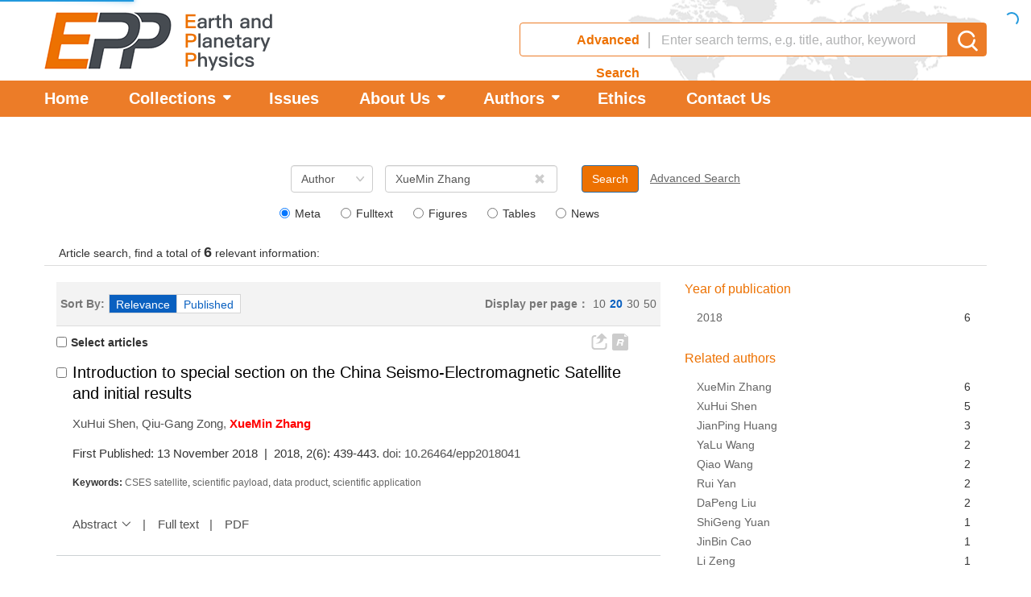

--- FILE ---
content_type: text/html;charset=UTF-8
request_url: http://www.eppcgs.org/search/author?author=XueMin%20Zhang&pageType=en
body_size: 25327
content:
<!DOCTYPE html PUBLIC "-//W3C//DTD XHTML 1.0 Transitional//EN" "http://www.w3.org/TR/xhtml1/DTD/xhtml1-transitional.dtd">
<html lang="en">

<head>
    <title>Earth and Planetary Physics</title>
    <meta name="citation_title" content="" />
    <meta name="baidu-site-verification" content="codeva-qeOIEyohTf" />
<meta name="google-site-verification" content="nKYtdRCRibQuBvERgP3TdX7MrgYmUvkFX6ull1b5J9c" />
<meta name="renderer" content="webkit">
<meta http-equiv="X-UA-Compatible" content="IE=edge,chrome=1"/>
<meta http-equiv="Content-Type" content="text/html; charset=utf-8"/>
<meta name="viewport" content="width=device-width,initial-scale=1.0,maximum-scale=1.0,minimum-scale=1.0,user-scalable=no"/>
<link type="image/x-icon" href="/style/images/custom/favicon.ico" rel="shortcut icon" />
<link type="text/css" href="/style/css/bootstrap.min.css?t=1768898040342" rel="stylesheet" />
<link type="text/css" href="/style/css/swiper.min.css?t=1768898040342" rel="stylesheet" />
<link type="text/css" href="/style/css/owl.carousel.css?t=1768898040342" rl="stylesheet" />
<link type="text/css" href="/style/css/base.css?t=1768898040342" rel="stylesheet" />
<link type="text/css" href="/style/css/media.css?t=1768898040342" rel="stylesheet" />
<link type="text/css" href="/style/css/style.css?t=1768898040342" rel="stylesheet" />
<script type="text/javascript" src="/style/js/head.min.js?t=1768898040342"></script> 
<script type="text/javascript" src="/style/js/jquery-3.6.3.min.js?t=1768898040342"></script>



<script type="text/javascript" src="/style/js/dayjs.min.js?t=1768898040342"></script>
<script type="text/javascript" src="/style/js/template-web.js?t=1768898040342"></script>
<script type="text/javascript" src="/style/js/rhhz.js?t=1768898040342"></script>
<!-- DNS 预解析 -->  
<link rel="dns-prefetch" href="https://cdn.jsdelivr.net"> 
<link rel="dns-prefetch" href="https://mathjax.xml-journal.net"> 
    <link rel="stylesheet" href="/style/css/search.css" type="text/css" />
<script> var web_common_data={"mainPath":"/","filePath":"/fileDQYXXWL/","branchFiles":[],"menu":[{"abbreviation":"Home","id":24,"imgPath":"","isShow":"N","language":"en","level":1,"name":"Home","openTarget":"_top","urlLink":"/"},{"abbreviation":"Collections","id":40,"imgPath":"","isDownloadFile":"","isShow":"Y","language":"en","level":1,"name":"Collections","newColumns":[{"abbreviation":"SpecialCollections","columnNewsImgSize":"","columnNewsTemplate":"","columnTemplate":"","content":"","createTime":"2026-01-14 14:25:01","extraType":"","id":41,"imgPath":"","isDownloadFile":"","isShow":"N","journalId":"ff007540-a7c7-4752-b593-efa08309babb","language":"en","level":2,"name":"Special Collections","openTarget":"_top","parent":{"abbreviation":"Collections","columnNewsImgSize":"","columnNewsTemplate":"","columnTemplate":"","content":"","createTime":"2026-01-14 14:24:35","extraType":"","id":40,"imgPath":"","isDownloadFile":"","isShow":"N","journalId":"ff007540-a7c7-4752-b593-efa08309babb","language":"en","level":1,"name":"Collections","openTarget":"_top","showLocation":"1","sort":25,"state":"1","type":"1","urlLink":"javascript:void(0);"},"showLocation":"1","sort":1,"state":"1","type":"1","urlLink":"https://www.eppcgs.org/en/topics?virtualTopicType=collections"},{"abbreviation":"PLANETARYSCIENCES","columnNewsImgSize":"","columnNewsTemplate":"","columnTemplate":"","content":"","createTime":"2026-01-14 14:25:41","extraType":"","id":42,"imgPath":"","isDownloadFile":"","isShow":"N","journalId":"ff007540-a7c7-4752-b593-efa08309babb","language":"en","level":2,"name":"PLANETARY SCIENCES","openTarget":"_top","parent":{"abbreviation":"Collections","columnNewsImgSize":"","columnNewsTemplate":"","columnTemplate":"","content":"","createTime":"2026-01-14 14:24:35","extraType":"","id":40,"imgPath":"","isDownloadFile":"","isShow":"N","journalId":"ff007540-a7c7-4752-b593-efa08309babb","language":"en","level":1,"name":"Collections","openTarget":"_top","showLocation":"1","sort":25,"state":"1","type":"1","urlLink":"javascript:void(0);"},"showLocation":"1","sort":2,"state":"1","type":"1","urlLink":"/virtualTopicsList?column=PLANETARY%20SCIENCES&startyear=2024"},{"abbreviation":"ATMOSPHERICPHYSICS","columnNewsImgSize":"","columnNewsTemplate":"","columnTemplate":"","content":"","createTime":"2026-01-14 14:26:27","extraType":"","id":43,"imgPath":"","isDownloadFile":"","isShow":"N","journalId":"ff007540-a7c7-4752-b593-efa08309babb","language":"en","level":2,"name":"ATMOSPHERIC PHYSICS","openTarget":"_top","parent":{"abbreviation":"Collections","columnNewsImgSize":"","columnNewsTemplate":"","columnTemplate":"","content":"","createTime":"2026-01-14 14:24:35","extraType":"","id":40,"imgPath":"","isDownloadFile":"","isShow":"N","journalId":"ff007540-a7c7-4752-b593-efa08309babb","language":"en","level":1,"name":"Collections","openTarget":"_top","showLocation":"1","sort":25,"state":"1","type":"1","urlLink":"javascript:void(0);"},"showLocation":"1","sort":4,"state":"1","type":"1","urlLink":"/virtualTopicsList?column=ATMOSPHERIC PHYSICS&startyear=2024"},{"abbreviation":"SOLID EARTH: GEODYNAMICS","columnNewsImgSize":"","columnNewsTemplate":"","columnTemplate":"","content":"","createTime":"2026-01-14 14:33:59","extraType":"","id":44,"imgPath":"","isDownloadFile":"","isShow":"N","journalId":"ff007540-a7c7-4752-b593-efa08309babb","language":"en","level":2,"name":"SOLID EARTH: GEODYNAMICS","openTarget":"_top","parent":{"abbreviation":"Collections","columnNewsImgSize":"","columnNewsTemplate":"","columnTemplate":"","content":"","createTime":"2026-01-14 14:24:35","extraType":"","id":40,"imgPath":"","isDownloadFile":"","isShow":"N","journalId":"ff007540-a7c7-4752-b593-efa08309babb","language":"en","level":1,"name":"Collections","openTarget":"_top","showLocation":"1","sort":25,"state":"1","type":"1","urlLink":"javascript:void(0);"},"showLocation":"1","sort":6,"state":"1","type":"1","urlLink":"/virtualTopicsList?column=SOLID EARTH: GEODYNAMICS&startyear=2024"},{"abbreviation":"SOLIDEARTHTECTONOPHYSICS","columnNewsImgSize":"","columnNewsTemplate":"","columnTemplate":"","content":"","createTime":"2026-01-14 14:34:38","extraType":"","id":45,"imgPath":"","isDownloadFile":"","isShow":"N","journalId":"ff007540-a7c7-4752-b593-efa08309babb","language":"en","level":2,"name":"SOLID EARTH: TECTONOPHYSICS","openTarget":"_top","parent":{"abbreviation":"Collections","columnNewsImgSize":"","columnNewsTemplate":"","columnTemplate":"","content":"","createTime":"2026-01-14 14:24:35","extraType":"","id":40,"imgPath":"","isDownloadFile":"","isShow":"N","journalId":"ff007540-a7c7-4752-b593-efa08309babb","language":"en","level":1,"name":"Collections","openTarget":"_top","showLocation":"1","sort":25,"state":"1","type":"1","urlLink":"javascript:void(0);"},"showLocation":"1","sort":7,"state":"1","type":"1","urlLink":"/virtualTopicsList?column=SOLID EARTH: TECTONOPHYSICS&startyear=2024"},{"abbreviation":"SOLIDEARTHSEISMOLOGY","columnNewsImgSize":"","columnNewsTemplate":"","columnTemplate":"","content":"","createTime":"2026-01-14 14:35:28","extraType":"","id":46,"imgPath":"","isDownloadFile":"","isShow":"N","journalId":"ff007540-a7c7-4752-b593-efa08309babb","language":"en","level":2,"name":"SOLID EARTH: SEISMOLOGY","openTarget":"_top","parent":{"abbreviation":"Collections","columnNewsImgSize":"","columnNewsTemplate":"","columnTemplate":"","content":"","createTime":"2026-01-14 14:24:35","extraType":"","id":40,"imgPath":"","isDownloadFile":"","isShow":"N","journalId":"ff007540-a7c7-4752-b593-efa08309babb","language":"en","level":1,"name":"Collections","openTarget":"_top","showLocation":"1","sort":25,"state":"1","type":"1","urlLink":"javascript:void(0);"},"showLocation":"1","sort":8,"state":"1","type":"1","urlLink":"/virtualTopicsList?column=SOLID EARTH: SEISMOLOGY&startyear=2024"},{"abbreviation":"SOLIDEARTH-GEODESY AND GRAVITY","columnNewsImgSize":"","columnNewsTemplate":"","columnTemplate":"","content":"","createTime":"2026-01-14 14:36:26","extraType":"","id":47,"imgPath":"","isDownloadFile":"","isShow":"N","journalId":"ff007540-a7c7-4752-b593-efa08309babb","language":"en","level":2,"name":"SOLID EARTH: GEODESY AND GRAVITY","openTarget":"_top","parent":{"abbreviation":"Collections","columnNewsImgSize":"","columnNewsTemplate":"","columnTemplate":"","content":"","createTime":"2026-01-14 14:24:35","extraType":"","id":40,"imgPath":"","isDownloadFile":"","isShow":"N","journalId":"ff007540-a7c7-4752-b593-efa08309babb","language":"en","level":1,"name":"Collections","openTarget":"_top","showLocation":"1","sort":25,"state":"1","type":"1","urlLink":"javascript:void(0);"},"showLocation":"1","sort":10,"state":"1","type":"1","urlLink":"/virtualTopicsList?column=SOLID EARTH: GEODESY AND GRAVITY&startyear=2024"},{"abbreviation":"SOLIDEARTHGEOELECTROMAGNETICS","columnNewsImgSize":"","columnNewsTemplate":"","columnTemplate":"","content":"","createTime":"2026-01-14 14:37:13","extraType":"","id":48,"imgPath":"","isDownloadFile":"","isShow":"N","journalId":"ff007540-a7c7-4752-b593-efa08309babb","language":"en","level":2,"name":"SOLID EARTH: GEOELECTROMAGNETICS","openTarget":"_top","parent":{"abbreviation":"Collections","columnNewsImgSize":"","columnNewsTemplate":"","columnTemplate":"","content":"","createTime":"2026-01-14 14:24:35","extraType":"","id":40,"imgPath":"","isDownloadFile":"","isShow":"N","journalId":"ff007540-a7c7-4752-b593-efa08309babb","language":"en","level":1,"name":"Collections","openTarget":"_top","showLocation":"1","sort":25,"state":"1","type":"1","urlLink":"javascript:void(0);"},"showLocation":"1","sort":12,"state":"1","type":"1","urlLink":"/virtualTopicsList?column=SOLID EARTH: GEOELECTROMAGNETICS&startyear=2024"},{"abbreviation":"SOLIDEARTHPALEOMAGNETISM","columnNewsImgSize":"","columnNewsTemplate":"","columnTemplate":"","content":"","createTime":"2026-01-14 14:37:53","extraType":"","id":49,"imgPath":"","isDownloadFile":"","isShow":"N","journalId":"ff007540-a7c7-4752-b593-efa08309babb","language":"en","level":2,"name":"SOLID EARTH: PALEOMAGNETISM","openTarget":"_top","parent":{"abbreviation":"Collections","columnNewsImgSize":"","columnNewsTemplate":"","columnTemplate":"","content":"","createTime":"2026-01-14 14:24:35","extraType":"","id":40,"imgPath":"","isDownloadFile":"","isShow":"N","journalId":"ff007540-a7c7-4752-b593-efa08309babb","language":"en","level":1,"name":"Collections","openTarget":"_top","showLocation":"1","sort":25,"state":"1","type":"1","urlLink":"javascript:void(0);"},"showLocation":"1","sort":14,"state":"1","type":"1","urlLink":"/virtualTopicsList?column=SOLID EARTH: PALEOMAGNETISM&startyear=2024"},{"abbreviation":"SOLIDEARTHMARINE GEOPHYSICS","columnNewsImgSize":"","columnNewsTemplate":"","columnTemplate":"","content":"","createTime":"2026-01-14 14:38:39","extraType":"","id":50,"imgPath":"","isDownloadFile":"","isShow":"N","journalId":"ff007540-a7c7-4752-b593-efa08309babb","language":"en","level":2,"name":"SOLID EARTH: MARINE GEOPHYSICS","openTarget":"_top","parent":{"abbreviation":"Collections","columnNewsImgSize":"","columnNewsTemplate":"","columnTemplate":"","content":"","createTime":"2026-01-14 14:24:35","extraType":"","id":40,"imgPath":"","isDownloadFile":"","isShow":"N","journalId":"ff007540-a7c7-4752-b593-efa08309babb","language":"en","level":1,"name":"Collections","openTarget":"_top","showLocation":"1","sort":25,"state":"1","type":"1","urlLink":"javascript:void(0);"},"showLocation":"1","sort":16,"state":"1","type":"1","urlLink":"/virtualTopicsList?column=SOLID EARTH: MARINE GEOPHYSICS&startyear=2024"},{"abbreviation":"SOLIDEARTHCOMPUTATIONAL GEOPHYSICS","columnNewsImgSize":"","columnNewsTemplate":"","columnTemplate":"","content":"","createTime":"2026-01-14 14:39:16","extraType":"","id":51,"imgPath":"","isDownloadFile":"","isShow":"N","journalId":"ff007540-a7c7-4752-b593-efa08309babb","language":"en","level":2,"name":"SOLID EARTH: COMPUTATIONAL GEOPHYSICS","openTarget":"_top","parent":{"abbreviation":"Collections","columnNewsImgSize":"","columnNewsTemplate":"","columnTemplate":"","content":"","createTime":"2026-01-14 14:24:35","extraType":"","id":40,"imgPath":"","isDownloadFile":"","isShow":"N","journalId":"ff007540-a7c7-4752-b593-efa08309babb","language":"en","level":1,"name":"Collections","openTarget":"_top","showLocation":"1","sort":25,"state":"1","type":"1","urlLink":"javascript:void(0);"},"showLocation":"1","sort":18,"state":"1","type":"1","urlLink":"/virtualTopicsList?column=SOLID EARTH: COMPUTATIONAL GEOPHYSICS&startyear=2024"},{"abbreviation":"SOLIDEARTHEXPLORATION GEOPHYSICS","columnNewsImgSize":"","columnNewsTemplate":"","columnTemplate":"","content":"","createTime":"2026-01-14 14:42:19","extraType":"","id":52,"imgPath":"","isDownloadFile":"","isShow":"N","journalId":"ff007540-a7c7-4752-b593-efa08309babb","language":"en","level":2,"name":"SOLID EARTH: EXPLORATION GEOPHYSICS","openTarget":"_top","parent":{"abbreviation":"Collections","columnNewsImgSize":"","columnNewsTemplate":"","columnTemplate":"","content":"","createTime":"2026-01-14 14:24:35","extraType":"","id":40,"imgPath":"","isDownloadFile":"","isShow":"N","journalId":"ff007540-a7c7-4752-b593-efa08309babb","language":"en","level":1,"name":"Collections","openTarget":"_top","showLocation":"1","sort":25,"state":"1","type":"1","urlLink":"javascript:void(0);"},"showLocation":"1","sort":20,"state":"1","type":"1","urlLink":"/virtualTopicsList?column=SOLID EARTH: EXPLORATION GEOPHYSICS&startyear=2024"},{"abbreviation":"SPACEPHYSICS","columnNewsImgSize":"","columnNewsTemplate":"","columnTemplate":"","content":"","createTime":"2026-01-14 14:42:48","extraType":"","id":53,"imgPath":"","isDownloadFile":"","isShow":"N","journalId":"ff007540-a7c7-4752-b593-efa08309babb","language":"en","level":2,"name":"SPACE PHYSICS","openTarget":"_top","parent":{"abbreviation":"Collections","columnNewsImgSize":"","columnNewsTemplate":"","columnTemplate":"","content":"","createTime":"2026-01-14 14:24:35","extraType":"","id":40,"imgPath":"","isDownloadFile":"","isShow":"N","journalId":"ff007540-a7c7-4752-b593-efa08309babb","language":"en","level":1,"name":"Collections","openTarget":"_top","showLocation":"1","sort":25,"state":"1","type":"1","urlLink":"javascript:void(0);"},"showLocation":"1","sort":22,"state":"1","type":"1","urlLink":"/virtualTopicsList?column=SPACE PHYSICS&startyear=2024"},{"abbreviation":"SPACEPHYSICSIONOSPHERICPHYSICS","columnNewsImgSize":"","columnNewsTemplate":"","columnTemplate":"","content":"","createTime":"2026-01-14 14:43:31","extraType":"","id":54,"imgPath":"","isDownloadFile":"","isShow":"N","journalId":"ff007540-a7c7-4752-b593-efa08309babb","language":"en","level":2,"name":"SPACE PHYSICS: IONOSPHERIC PHYSICS","openTarget":"_top","parent":{"abbreviation":"Collections","columnNewsImgSize":"","columnNewsTemplate":"","columnTemplate":"","content":"","createTime":"2026-01-14 14:24:35","extraType":"","id":40,"imgPath":"","isDownloadFile":"","isShow":"N","journalId":"ff007540-a7c7-4752-b593-efa08309babb","language":"en","level":1,"name":"Collections","openTarget":"_top","showLocation":"1","sort":25,"state":"1","type":"1","urlLink":"javascript:void(0);"},"showLocation":"1","sort":24,"state":"1","type":"1","urlLink":"/virtualTopicsList?column=SPACE PHYSICS: IONOSPHERIC PHYSICS&startyear=2024"},{"abbreviation":"SPACEPHYSICSMAGNETOSPHERIC PHYSICS","columnNewsImgSize":"","columnNewsTemplate":"","columnTemplate":"","content":"","createTime":"2026-01-14 14:44:30","extraType":"","id":55,"imgPath":"","isDownloadFile":"","isShow":"N","journalId":"ff007540-a7c7-4752-b593-efa08309babb","language":"en","level":2,"name":"SPACE PHYSICS: MAGNETOSPHERIC PHYSICS","openTarget":"_top","parent":{"abbreviation":"Collections","columnNewsImgSize":"","columnNewsTemplate":"","columnTemplate":"","content":"","createTime":"2026-01-14 14:24:35","extraType":"","id":40,"imgPath":"","isDownloadFile":"","isShow":"N","journalId":"ff007540-a7c7-4752-b593-efa08309babb","language":"en","level":1,"name":"Collections","openTarget":"_top","showLocation":"1","sort":25,"state":"1","type":"1","urlLink":"javascript:void(0);"},"showLocation":"1","sort":27,"state":"1","type":"1","urlLink":"/virtualTopicsList?column=SPACE PHYSICS: MAGNETOSPHERIC PHYSICS&startyear=2024"}],"openTarget":"_top","urlLink":"javascript:void(0);"},{"abbreviation":"Issues","id":25,"imgPath":"","isShow":"N","language":"en","level":1,"name":"Issues","openTarget":"_top","urlLink":"/archive_list_en.htm"},{"abbreviation":"About","id":26,"imgPath":"","isShow":"Y","language":"en","level":1,"name":"About Us","newColumns":[{"abbreviation":"aboutthisjournal","columnNewsTemplate":"","content":"","createTime":"2022-10-08 13:47:04","extraType":"","id":31,"imgPath":"","isDownloadFile":"","isShow":"N","journalId":"ff007540-a7c7-4752-b593-efa08309babb","language":"en","level":2,"name":"About this Journal","openTarget":"_top","parent":{"abbreviation":"About","columnNewsTemplate":"news_detail_en.vm","createTime":"2022-08-31 15:45:18","id":26,"imgPath":"","isShow":"N","journalId":"ff007540-a7c7-4752-b593-efa08309babb","language":"en","level":1,"name":"About Us","openTarget":"_top","showLocation":"1","showNum":1,"sort":27,"state":"1","type":"2","urlLink":"javascript:void(0);"},"showLocation":"1","showNum":1,"sort":1,"state":"1","type":"2","urlLink":""},{"abbreviation":"scrop","columnNewsTemplate":"news_detail.vm","content":"","createTime":"2017-06-21 00:00:00","extraType":"","id":3,"imgPath":"","isDownloadFile":"","isShow":"N","journalId":"ff007540-a7c7-4752-b593-efa08309babb","language":"en","level":2,"name":"Aims and Scope","oldId":"48f70ad9-711c-477b-89dc-a847b954d873","openTarget":"_top","parent":{"abbreviation":"About","columnNewsTemplate":"news_detail_en.vm","createTime":"2022-08-31 15:45:18","id":26,"imgPath":"","isShow":"N","journalId":"ff007540-a7c7-4752-b593-efa08309babb","language":"en","level":1,"name":"About Us","openTarget":"_top","showLocation":"1","showNum":1,"sort":27,"state":"1","type":"2","urlLink":"javascript:void(0);"},"remark":"","showLocation":"1","sort":2,"state":"1","type":"2","updateTime":"2017-06-21 00:00:00","urlLink":""},{"abbreviation":"EditorialBoard","columnNewsTemplate":"news_detail.vm","createTime":"2017-06-21 00:00:00","id":4,"imgPath":"","isShow":"N","journalId":"ff007540-a7c7-4752-b593-efa08309babb","language":"en","level":2,"name":"Editorial Board","oldId":"809ac3a8-00f6-44bd-9d57-2fbd57641a09","openTarget":"_top","parent":{"abbreviation":"About","columnNewsTemplate":"news_detail_en.vm","createTime":"2022-08-31 15:45:18","id":26,"imgPath":"","isShow":"N","journalId":"ff007540-a7c7-4752-b593-efa08309babb","language":"en","level":1,"name":"About Us","openTarget":"_top","showLocation":"1","showNum":1,"sort":27,"state":"1","type":"2","urlLink":"javascript:void(0);"},"remark":"","showLocation":"1","sort":3,"state":"1","type":"2","updateTime":"2017-06-21 00:00:00","urlLink":""},{"abbreviation":"FreeAccess","columnNewsTemplate":"news_detail.vm","createTime":"2021-01-27 00:00:00","id":21,"imgPath":"","isShow":"N","journalId":"ff007540-a7c7-4752-b593-efa08309babb","language":"en","level":2,"name":"Open Access","oldId":"a6b0581d-2593-447a-8ea6-8f8909c4fd5c","openTarget":"_top","parent":{"abbreviation":"About","columnNewsTemplate":"news_detail_en.vm","createTime":"2022-08-31 15:45:18","id":26,"imgPath":"","isShow":"N","journalId":"ff007540-a7c7-4752-b593-efa08309babb","language":"en","level":1,"name":"About Us","openTarget":"_top","showLocation":"1","showNum":1,"sort":27,"state":"1","type":"2","urlLink":"javascript:void(0);"},"showLocation":"1","sort":4,"state":"1","type":"2","updateTime":"2022-03-28 00:00:00","urlLink":"","urlLinkAPP":""},{"abbreviation":"PeerReview","columnNewsTemplate":"news_detail.vm","createTime":"2022-03-28 00:00:00","id":19,"imgPath":"","isShow":"N","journalId":"ff007540-a7c7-4752-b593-efa08309babb","language":"en","level":2,"name":"Peer Review","oldId":"a3a6d1d0-c545-41a6-89e1-7f6168841c17","openTarget":"_top","parent":{"abbreviation":"About","columnNewsTemplate":"news_detail_en.vm","createTime":"2022-08-31 15:45:18","id":26,"imgPath":"","isShow":"N","journalId":"ff007540-a7c7-4752-b593-efa08309babb","language":"en","level":1,"name":"About Us","openTarget":"_top","showLocation":"1","showNum":1,"sort":27,"state":"1","type":"2","urlLink":"javascript:void(0);"},"showLocation":"1","sort":5,"state":"1","type":"2","updateTime":"2022-03-28 00:00:00","urlLink":"","urlLinkAPP":""}],"openTarget":"_top","urlLink":"javascript:void(0);"},{"abbreviation":"authors","id":16,"imgPath":"","isShow":"Y","language":"en","level":1,"name":"Authors","newColumns":[{"abbreviation":"Author-Guidelines","columnNewsTemplate":"","createTime":"2022-10-08 14:10:37","id":32,"imgPath":"","isShow":"N","journalId":"ff007540-a7c7-4752-b593-efa08309babb","language":"en","level":2,"name":"Author Guidelines","openTarget":"_top","parent":{"abbreviation":"authors","columnNewsTemplate":"news_detail.vm","createTime":"2022-01-06 00:00:00","id":16,"imgPath":"","isShow":"N","journalId":"ff007540-a7c7-4752-b593-efa08309babb","language":"en","level":1,"name":"Authors","oldId":"d1560912-14fc-44ba-9146-7a285ef7a780","openTarget":"_top","showLocation":"1","sort":37,"state":"1","type":"1","updateTime":"2022-01-06 00:00:00","urlLink":"javascript:void(0);","urlLinkAPP":""},"showLocation":"1","showNum":1,"sort":1,"state":"1","type":"2","urlLink":""},{"abbreviation":"Paper-Types","columnNewsTemplate":"","createTime":"2022-10-08 14:11:12","id":33,"imgPath":"","isShow":"N","journalId":"ff007540-a7c7-4752-b593-efa08309babb","language":"en","level":2,"name":"Paper Types","openTarget":"_top","parent":{"abbreviation":"authors","columnNewsTemplate":"news_detail.vm","createTime":"2022-01-06 00:00:00","id":16,"imgPath":"","isShow":"N","journalId":"ff007540-a7c7-4752-b593-efa08309babb","language":"en","level":1,"name":"Authors","oldId":"d1560912-14fc-44ba-9146-7a285ef7a780","openTarget":"_top","showLocation":"1","sort":37,"state":"1","type":"1","updateTime":"2022-01-06 00:00:00","urlLink":"javascript:void(0);","urlLinkAPP":""},"showLocation":"1","showNum":1,"sort":2,"state":"1","type":"2","urlLink":""},{"abbreviation":"Manuscript-Template","columnNewsTemplate":"","createTime":"2022-10-08 14:11:57","id":34,"imgPath":"","isShow":"N","journalId":"ff007540-a7c7-4752-b593-efa08309babb","language":"en","level":2,"name":"Manuscript Template","openTarget":"_top","parent":{"abbreviation":"authors","columnNewsTemplate":"news_detail.vm","createTime":"2022-01-06 00:00:00","id":16,"imgPath":"","isShow":"N","journalId":"ff007540-a7c7-4752-b593-efa08309babb","language":"en","level":1,"name":"Authors","oldId":"d1560912-14fc-44ba-9146-7a285ef7a780","openTarget":"_top","showLocation":"1","sort":37,"state":"1","type":"1","updateTime":"2022-01-06 00:00:00","urlLink":"javascript:void(0);","urlLinkAPP":""},"showLocation":"1","showNum":1,"sort":3,"state":"1","type":"2","urlLink":""},{"abbreviation":"Copyright-Transfer-Agreement","columnNewsTemplate":"","createTime":"2022-10-08 14:12:30","id":35,"imgPath":"","isShow":"N","journalId":"ff007540-a7c7-4752-b593-efa08309babb","language":"en","level":2,"name":"Copyright Transfer Agreement","openTarget":"_top","parent":{"abbreviation":"authors","columnNewsTemplate":"news_detail.vm","createTime":"2022-01-06 00:00:00","id":16,"imgPath":"","isShow":"N","journalId":"ff007540-a7c7-4752-b593-efa08309babb","language":"en","level":1,"name":"Authors","oldId":"d1560912-14fc-44ba-9146-7a285ef7a780","openTarget":"_top","showLocation":"1","sort":37,"state":"1","type":"1","updateTime":"2022-01-06 00:00:00","urlLink":"javascript:void(0);","urlLinkAPP":""},"showLocation":"1","showNum":1,"sort":4,"state":"1","type":"2","urlLink":""},{"abbreviation":"Permissions","columnNewsTemplate":"news_detail.vm","createTime":"2018-09-06 00:00:00","id":14,"imgPath":"","isShow":"N","journalId":"ff007540-a7c7-4752-b593-efa08309babb","language":"en","level":2,"name":"Permissions","oldId":"f8f9b6a2-554f-4f53-9471-f714fe664840","openTarget":"_top","parent":{"abbreviation":"authors","columnNewsTemplate":"news_detail.vm","createTime":"2022-01-06 00:00:00","id":16,"imgPath":"","isShow":"N","journalId":"ff007540-a7c7-4752-b593-efa08309babb","language":"en","level":1,"name":"Authors","oldId":"d1560912-14fc-44ba-9146-7a285ef7a780","openTarget":"_top","showLocation":"1","sort":37,"state":"1","type":"1","updateTime":"2022-01-06 00:00:00","urlLink":"javascript:void(0);","urlLinkAPP":""},"remark":"","showLocation":"1","sort":14,"state":"1","type":"2","updateTime":"2018-09-06 00:00:00","urlLink":""},{"abbreviation":"territoryboundaries","columnNewsTemplate":"news_detail.vm","createTime":"2018-09-06 00:00:00","id":15,"imgPath":"","isShow":"N","journalId":"ff007540-a7c7-4752-b593-efa08309babb","language":"en","level":2,"name":"Map for standard Chinese territory boundaries","oldId":"d93e3559-6d9b-434e-82e7-77ce3ece954d","openTarget":"_top","parent":{"abbreviation":"authors","columnNewsTemplate":"news_detail.vm","createTime":"2022-01-06 00:00:00","id":16,"imgPath":"","isShow":"N","journalId":"ff007540-a7c7-4752-b593-efa08309babb","language":"en","level":1,"name":"Authors","oldId":"d1560912-14fc-44ba-9146-7a285ef7a780","openTarget":"_top","showLocation":"1","sort":37,"state":"1","type":"1","updateTime":"2022-01-06 00:00:00","urlLink":"javascript:void(0);","urlLinkAPP":""},"remark":"","showLocation":"1","sort":15,"state":"1","type":"2","updateTime":"2018-09-06 00:00:00","urlLink":""}],"openTarget":"_top","urlLink":"javascript:void(0);"},{"abbreviation":"Ethics","id":18,"imgPath":"","isShow":"N","language":"en","level":1,"name":"Ethics","openTarget":"_top","urlLink":""},{"abbreviation":"Contactus","id":5,"imgPath":"","isShow":"N","language":"en","level":1,"name":"Contact Us","openTarget":"_top","urlLink":""}],"journals":[{"abbrevTitle":"Earth Planet. Phys.","addressCn":"","addressEn":"","authorLoginAddress":"","buildYear":"2017","competentOrgCn":"","competentOrgEn":"","copyrightCn":"","copyrightEn":"","coverImgSrc":"/fileDQYXXWL/journal/dqyxxwl/8d0a5294-a352-4d63-b0f3-970a9860229a.jpg","cssnEpub":"10-1502/P","cssnPpub":"10-1502/P","cycleType":"4","disciplineCn":"","disciplineEn":"","editorChiefLoginAddress":"","editorLoginAddress":"","email":"<a href=\"mailto:husuf@mail.iggcas.ac.cn\">husuf@mail.iggcas.ac.cn</a>; <a href=\"mailto:epp@mail.iggcas.ac.cn\">epp@mail.iggcas.ac.cn</a>","expertLoginAddress":"","fax":"","files":[{"dataId":"ff007540-a7c7-4752-b593-efa08309babb","fileType":"file","id":"ede76f9d-36dc-4950-a83a-02fdb1d8d1e2","isUpdate":"1","journalId":"ff007540-a7c7-4752-b593-efa08309babb","link":"","nameCn":"logo图片","nameEn":"logoImgSrc","sort":1,"type":"journal","viewNum":0}],"hostEditorCn":"","hostEditorEn":"","hostUnitCn":"","hostUnitEn":"","icoImgSrc":"","id":"ff007540-a7c7-4752-b593-efa08309babb","impactFactor":"2.5","indexedInfo":"","introductionCn":"","introductionEn":"","isIndex":0,"issnEpub":"2097-6860","issnPpub":"2096-3955","journalDoi":"","journalType":"journal","language":"en","linkedWebsite":"","loginAddressAll":"","logoImgSrc":"","path":"/dqyxxwl/","permissionXml":"","phoneNo":"86-10-82998105","postCode":"","publisherId":"dqyxxwl","publisherLocCn":"","publisherLocEn":"","publisherNameCn":"","publisherNameEn":"Science China Press","referenceCodeType":"2","releaseState":1,"remark":"<dc:rights>Copyright © 2020 the Earth and Planetary Physics. Personal use only, all commercial or other reuse prohibited</dc:rights>\r\n<prism:copyright>Copyright © 2020 the Earth and Planetary Physics</prism:copyright>","seoInfo":"<meta name=\"baidu-site-verification\" content=\"codeva-qeOIEyohTf\" />\n<meta name=\"google-site-verification\" content=\"nKYtdRCRibQuBvERgP3TdX7MrgYmUvkFX6ull1b5J9c\" />","showIndex":"1","sortNum":2,"submitLoginAddress":[{"dataId":"ff007540-a7c7-4752-b593-efa08309babb","fileType":"link","id":"e8421846-1822-429c-8be8-dfe69ab54620","isUpdate":"1","journalId":"ff007540-a7c7-4752-b593-efa08309babb","link":"https://mc03.manuscriptcentral.com/epphy","nameCn":"用户登录","nameEn":"Submission","openTarget":"_blank","sort":1,"type":"journal","viewNum":0}],"tags":[],"titleCn":"地球与行星物理","titleEn":"Earth and Planetary Physics","totalPrice":"","unitPrice":"","wanfangPeriodicalId":"","website":"https://www.eppcgs.org/"}],"journal":{"abbrevTitle":"Earth Planet. Phys.","addressCn":"","addressEn":"","authorLoginAddress":"","buildYear":"2017","competentOrgCn":"","competentOrgEn":"","copyrightCn":"","copyrightEn":"","coverImgSrc":"/fileDQYXXWL/journal/dqyxxwl/8d0a5294-a352-4d63-b0f3-970a9860229a.jpg","cssnEpub":"10-1502/P","cssnPpub":"10-1502/P","cycleType":"4","disciplineCn":"","disciplineEn":"","editorChiefLoginAddress":"","editorLoginAddress":"","email":"<a href=\"mailto:husuf@mail.iggcas.ac.cn\">husuf@mail.iggcas.ac.cn</a>; <a href=\"mailto:epp@mail.iggcas.ac.cn\">epp@mail.iggcas.ac.cn</a>","expertLoginAddress":"","fax":"","files":[{"dataId":"ff007540-a7c7-4752-b593-efa08309babb","fileType":"file","id":"ede76f9d-36dc-4950-a83a-02fdb1d8d1e2","isUpdate":"1","journalId":"ff007540-a7c7-4752-b593-efa08309babb","link":"","nameCn":"logo图片","nameEn":"logoImgSrc","sort":1,"type":"journal","viewNum":0}],"hostEditorCn":"","hostEditorEn":"","hostUnitCn":"","hostUnitEn":"","icoImgSrc":"","id":"ff007540-a7c7-4752-b593-efa08309babb","impactFactor":"2.5","indexedInfo":"","introductionCn":"","introductionEn":"","isIndex":0,"issnEpub":"2097-6860","issnPpub":"2096-3955","journalDoi":"","journalType":"journal","language":"en","linkedWebsite":"","loginAddressAll":"","logoImgSrc":"","path":"/dqyxxwl/","permissionXml":"","phoneNo":"86-10-82998105","postCode":"","publisherId":"dqyxxwl","publisherLocCn":"","publisherLocEn":"","publisherNameCn":"","publisherNameEn":"Science China Press","referenceCodeType":"2","releaseState":1,"remark":"<dc:rights>Copyright © 2020 the Earth and Planetary Physics. Personal use only, all commercial or other reuse prohibited</dc:rights>\r\n<prism:copyright>Copyright © 2020 the Earth and Planetary Physics</prism:copyright>","seoInfo":"<meta name=\"baidu-site-verification\" content=\"codeva-qeOIEyohTf\" />\n<meta name=\"google-site-verification\" content=\"nKYtdRCRibQuBvERgP3TdX7MrgYmUvkFX6ull1b5J9c\" />","showIndex":"1","sortNum":2,"submitLoginAddress":[{"dataId":"ff007540-a7c7-4752-b593-efa08309babb","fileType":"link","id":"e8421846-1822-429c-8be8-dfe69ab54620","isUpdate":"1","journalId":"ff007540-a7c7-4752-b593-efa08309babb","link":"https://mc03.manuscriptcentral.com/epphy","nameCn":"用户登录","nameEn":"Submission","openTarget":"_blank","sort":1,"type":"journal","viewNum":0}],"tags":[],"titleCn":"地球与行星物理","titleEn":"Earth and Planetary Physics","totalPrice":"","unitPrice":"","wanfangPeriodicalId":"","website":"https://www.eppcgs.org/"},"basePath":"/","indexDic":{"htmlAccessControl":"true","template_version":"V1.4.11.20250909","indexCurrentArticlesMaxCount":"4","citedUseDoi":"1","baiduToken":"x1SK57X0UO4CsUFW","archiveType":"1","isReferenceDoiUp":"L","mathJaxCDNurl":"{\"cn\":\"https://mathjax.xml-journal.net/platformTools/js/MathJax-master/MathJax.js?config=TeX-AMS-MML_SVG\",\"en\":\"https://mathjax.xml-journal.net/platformTools/js/MathJax-master/MathJax.js?config=TeX-AMS-MML_SVG\"}","newsTitle-Left-Center-EN":"text-left","baiduTongJiCode":"77edab641badb4d4990eb765b3936d8d","sowiseTongJiCode":"146","nameEnOrder":"0","isReferenceLinkIcon":"false"},"impactFactorMap":{},"currentCatalog":{"aboutBackCoverCn":"","aboutBackCoverEn":"","aboutConverCn":"","aboutConverEn":"","backCoverFileSrc":"","backCoverImgSrc":"","catalogFileMap":{"cover":{"contentCn":"null","contentEn":"null","dataId":"c84e54f8-d445-483b-b364-d5e9dbc7d6da","downloadNum":0,"fileLastName":"jpg","fileName":"封面_01_副本.jpg","filePath":"journal/article/dqyxxwl/2026/1/41fa4009-7f96-4bdb-b1bf-96ccc9e37283.jpg","fileSize":"981KB","fileType":"cover","id":"0f087bd8-cea5-4139-bb45-17d890a925f3","isUpdate":"1","journalId":"ff007540-a7c7-4752-b593-efa08309babb","nameCn":"封面图片","nameEn":"cover","sort":1,"type":"catalog"},"content":{"contentCn":"","contentEn":"","dataId":"c84e54f8-d445-483b-b364-d5e9dbc7d6da","downloadNum":0,"fileLastName":"pdf","fileName":"dqyxxwl-2026-1-catalog.pdf","filePath":"journal/article/dqyxxwl/2026/1/91e9bfca-d226-45e9-99b4-1c0a67f4f8d1.pdf","fileSize":"100KB","fileType":"content","id":"f3ebfe24-5b1a-4acb-935d-77b5e474c5b4","isUpdate":"1","journalId":"ff007540-a7c7-4752-b593-efa08309babb","nameCn":"目录文件","nameEn":"content","sort":2,"type":"catalog"}},"catalogFiles":[{"contentCn":"null","contentEn":"null","dataId":"c84e54f8-d445-483b-b364-d5e9dbc7d6da","downloadNum":0,"fileLastName":"jpg","fileName":"封面_01_副本.jpg","filePath":"journal/article/dqyxxwl/2026/1/41fa4009-7f96-4bdb-b1bf-96ccc9e37283.jpg","fileSize":"981KB","fileType":"cover","id":"0f087bd8-cea5-4139-bb45-17d890a925f3","isUpdate":"1","journalId":"ff007540-a7c7-4752-b593-efa08309babb","nameCn":"封面图片","nameEn":"cover","sort":1,"type":"catalog"},{"contentCn":"","contentEn":"","dataId":"c84e54f8-d445-483b-b364-d5e9dbc7d6da","downloadNum":0,"fileLastName":"pdf","fileName":"dqyxxwl-2026-1-catalog.pdf","filePath":"journal/article/dqyxxwl/2026/1/91e9bfca-d226-45e9-99b4-1c0a67f4f8d1.pdf","fileSize":"100KB","fileType":"content","id":"f3ebfe24-5b1a-4acb-935d-77b5e474c5b4","isUpdate":"1","journalId":"ff007540-a7c7-4752-b593-efa08309babb","nameCn":"目录文件","nameEn":"content","sort":2,"type":"catalog"}],"categoryRemarkCn":"","categoryRemarkEn":"","contentFile":"journal/article/dqyxxwl/2026/1/91e9bfca-d226-45e9-99b4-1c0a67f4f8d1.pdf","copyrightCn":"","copyrightEn":"","coverFileSrc":"","coverImgSrc":"journal/article/dqyxxwl/2026/1/41fa4009-7f96-4bdb-b1bf-96ccc9e37283.jpg","fpage":"1","id":"c84e54f8-d445-483b-b364-d5e9dbc7d6da","issue":"1","journalId":"ff007540-a7c7-4752-b593-efa08309babb","language":"en","lpage":"221","publishDate":"2026-01-01 00:00:00","publisherId":"","releaseState":1,"remark":"","state":"1","titleCn":"","titleEn":"","volume":"10","year":"2026"},"indexJournal":{"abbrevTitle":"Earth Planet. Phys.","addressCn":"","addressEn":"","authorLoginAddress":"","buildYear":"2017","competentOrgCn":"","competentOrgEn":"","copyrightCn":"","copyrightEn":"","coverImgSrc":"journal/dqyxxwl/8d0a5294-a352-4d63-b0f3-970a9860229a.jpg","cssnEpub":"10-1502/P","cssnPpub":"10-1502/P","cycleType":"4","disciplineCn":"","disciplineEn":"","editorChiefLoginAddress":"","editorLoginAddress":"","email":"<a href=\"mailto:husuf@mail.iggcas.ac.cn\">husuf@mail.iggcas.ac.cn</a>; <a href=\"mailto:epp@mail.iggcas.ac.cn\">epp@mail.iggcas.ac.cn</a>","expertLoginAddress":"","fax":"","files":[{"dataId":"ff007540-a7c7-4752-b593-efa08309babb","fileType":"file","id":"ede76f9d-36dc-4950-a83a-02fdb1d8d1e2","isUpdate":"1","journalId":"ff007540-a7c7-4752-b593-efa08309babb","link":"","nameCn":"logo图片","nameEn":"logoImgSrc","sort":1,"type":"journal","viewNum":0}],"hostEditorCn":"","hostEditorEn":"","hostUnitCn":"","hostUnitEn":"","icoImgSrc":"","id":"ff007540-a7c7-4752-b593-efa08309babb","impactFactor":"2.5","indexedInfo":"","introductionCn":"","introductionEn":"","isIndex":0,"issnEpub":"2097-6860","issnPpub":"2096-3955","journalDoi":"","journalType":"journal","language":"en","linkedWebsite":"","loginAddressAll":"","logoImgSrc":"","path":"/dqyxxwl/","permissionXml":"","phoneNo":"86-10-82998105","postCode":"","publisherId":"dqyxxwl","publisherLocCn":"","publisherLocEn":"","publisherNameCn":"","publisherNameEn":"Science China Press","referenceCodeType":"2","releaseState":1,"remark":"<dc:rights>Copyright © 2020 the Earth and Planetary Physics. Personal use only, all commercial or other reuse prohibited</dc:rights>\r\n<prism:copyright>Copyright © 2020 the Earth and Planetary Physics</prism:copyright>","seoInfo":"<meta name=\"baidu-site-verification\" content=\"codeva-qeOIEyohTf\" />\n<meta name=\"google-site-verification\" content=\"nKYtdRCRibQuBvERgP3TdX7MrgYmUvkFX6ull1b5J9c\" />","showIndex":"1","sortNum":2,"submitLoginAddress":[{"dataId":"ff007540-a7c7-4752-b593-efa08309babb","fileType":"link","id":"e8421846-1822-429c-8be8-dfe69ab54620","isUpdate":"1","journalId":"ff007540-a7c7-4752-b593-efa08309babb","link":"https://mc03.manuscriptcentral.com/epphy","nameCn":"用户登录","nameEn":"Submission","openTarget":"_blank","sort":1,"type":"journal","viewNum":0}],"titleCn":"地球与行星物理","titleEn":"Earth and Planetary Physics","totalPrice":"","unitPrice":"","wanfangPeriodicalId":"","website":"https://www.eppcgs.org/"},"journalPath":"/dqyxxwl/","dic":{"htmlAccessControl":"true","template_version":"V1.4.11.20250909","indexCurrentArticlesMaxCount":"4","citedUseDoi":"1","baiduToken":"x1SK57X0UO4CsUFW","archiveType":"1","isReferenceDoiUp":"L","mathJaxCDNurl":"{\"cn\":\"https://mathjax.xml-journal.net/platformTools/js/MathJax-master/MathJax.js?config=TeX-AMS-MML_SVG\",\"en\":\"https://mathjax.xml-journal.net/platformTools/js/MathJax-master/MathJax.js?config=TeX-AMS-MML_SVG\"}","newsTitle-Left-Center-EN":"text-left","baiduTongJiCode":"77edab641badb4d4990eb765b3936d8d","sowiseTongJiCode":"146","nameEnOrder":"0","isReferenceLinkIcon":"false"}}</script>    <script type="text/javascript">
    var basePath = "";
    var filePath = "";

    var allData = {};
    var config = {};
    var DEBUG = false;

    var EventHub = (function() {
        var _history = {}; // 存储历史事件数据 {事件名: 数据}
        var _listeners = $({}); // jQuery 事件对象

        return {
            // 订阅事件（自动接收历史数据）
            subscribe: function(eventName, callback) {
                // 1. 绑定常规事件监听
                _listeners.on(eventName, callback);
                
                // 2. 如果有历史数据，立即触发回调（模拟事件到达）
                if (_history[eventName] !== undefined) {
                    callback({ 
                        type: eventName, 
                        isHistorical: true // 标记为历史数据
                    }, _history[eventName]);
                }
            },
            
            // 取消订阅
            unsubscribe: function(eventName, callback) {
                _listeners.off(eventName, callback);
            },
            
            // 发布事件（存储最新数据）
            publish: function(eventName, data) {
                // 1. 存储事件数据（覆盖旧值）
                _history[eventName] = data;
                
                // 2. 触发事件
                _listeners.trigger(eventName, [data]);
            },
            
            // 清除事件缓存（可选）
            clearHistory: function(eventName) {
                if (eventName) delete _history[eventName];
                else _history = {};
            }
        };
    })();

    /**
     * 缓存对象
    * 移动到allData
    */
    var cacheObj = {
        cache: {},
        set: function (content, id, val) {
            this.cache[content + id] = val
        },
        get: function (content, id, ajaxF) {
            return this.cache[content + id]
        },
        clearCache: function () {
            this.cache = {}
        }
    };

    //ajax 参数
    var ajaxArg = {
        url: "",   //url 路径
        data: {},  //data 传送数据
        extraData: null, //主要用于回调函数使用
        returnFun: "" //回调函数
    };
    /**
     * ajax 公共方法
     */
    function ajaxPost(ajaxArg) {
        $.ajax({
            type: 'post',
            url: ajaxArg.url,
            data: ajaxArg.data,
            dataType: 'json',
            success: function (data) {
                ajaxArg.returnFun(data, ajaxArg.extraData);
            },
            error: function (XMLHttpRequest, textStatus, errorThrown) {
                console.info("----- submit search error ---");
                console.info("----- XMLHttpRequest.responseText ---" + XMLHttpRequest.responseText);
                console.info("----- XMLHttpRequest.status ---" + XMLHttpRequest.status);
                console.info("----- XMLHttpRequest.readyState ---" + XMLHttpRequest.readyState);
                console.info("----- textStatus ---" + textStatus);
            }
        })
    };

    /**
     * Base64解码
     */
    !function (t, n) { var r, e; "object" == typeof exports && "undefined" != typeof module ? module.exports = n() : "function" == typeof define && define.amd ? define(n) : (r = t.Base64, (e = n()).noConflict = function () { return t.Base64 = r, e }, t.Meteor && (Base64 = e), t.Base64 = e) }("undefined" != typeof self ? self : "undefined" != typeof window ? window : "undefined" != typeof global ? global : this, (function () { "use strict"; var t, n = "3.7.6", r = n, e = "function" == typeof atob, o = "function" == typeof btoa, u = "function" == typeof Buffer, i = "function" == typeof TextDecoder ? new TextDecoder : void 0, f = "function" == typeof TextEncoder ? new TextEncoder : void 0, c = Array.prototype.slice.call("ABCDEFGHIJKLMNOPQRSTUVWXYZabcdefghijklmnopqrstuvwxyz0123456789+/="), a = (t = {}, c.forEach((function (n, r) { return t[n] = r })), t), d = /^(?:[A-Za-z\d+\/]{4})*?(?:[A-Za-z\d+\/]{2}(?:==)?|[A-Za-z\d+\/]{3}=?)?$/, s = String.fromCharCode.bind(String), l = "function" == typeof Uint8Array.from ? Uint8Array.from.bind(Uint8Array) : function (t) { return new Uint8Array(Array.prototype.slice.call(t, 0)) }, h = function (t) { return t.replace(/=/g, "").replace(/[+\/]/g, (function (t) { return "+" == t ? "-" : "_" })) }, p = function (t) { return t.replace(/[^A-Za-z0-9\+\/]/g, "") }, y = function (t) { for (var n, r, e, o, u = "", i = t.length % 3, f = 0; f < t.length;) { if ((r = t.charCodeAt(f++)) > 255 || (e = t.charCodeAt(f++)) > 255 || (o = t.charCodeAt(f++)) > 255) throw new TypeError("invalid character found"); u += c[(n = r << 16 | e << 8 | o) >> 18 & 63] + c[n >> 12 & 63] + c[n >> 6 & 63] + c[63 & n] } return i ? u.slice(0, i - 3) + "===".substring(i) : u }, A = o ? function (t) { return btoa(t) } : u ? function (t) { return Buffer.from(t, "binary").toString("base64") } : y, b = u ? function (t) { return Buffer.from(t).toString("base64") } : function (t) { for (var n = [], r = 0, e = t.length; r < e; r += 4096)n.push(s.apply(null, t.subarray(r, r + 4096))); return A(n.join("")) }, g = function (t, n) { return void 0 === n && (n = !1), n ? h(b(t)) : b(t) }, B = function (t) { if (t.length < 2) return (n = t.charCodeAt(0)) < 128 ? t : n < 2048 ? s(192 | n >>> 6) + s(128 | 63 & n) : s(224 | n >>> 12 & 15) + s(128 | n >>> 6 & 63) + s(128 | 63 & n); var n = 65536 + 1024 * (t.charCodeAt(0) - 55296) + (t.charCodeAt(1) - 56320); return s(240 | n >>> 18 & 7) + s(128 | n >>> 12 & 63) + s(128 | n >>> 6 & 63) + s(128 | 63 & n) }, x = /[\uD800-\uDBFF][\uDC00-\uDFFFF]|[^\x00-\x7F]/g, C = function (t) { return t.replace(x, B) }, m = u ? function (t) { return Buffer.from(t, "utf8").toString("base64") } : f ? function (t) { return b(f.encode(t)) } : function (t) { return A(C(t)) }, v = function (t, n) { return void 0 === n && (n = !1), n ? h(m(t)) : m(t) }, U = function (t) { return v(t, !0) }, F = /[\xC0-\xDF][\x80-\xBF]|[\xE0-\xEF][\x80-\xBF]{2}|[\xF0-\xF7][\x80-\xBF]{3}/g, w = function (t) { switch (t.length) { case 4: var n = ((7 & t.charCodeAt(0)) << 18 | (63 & t.charCodeAt(1)) << 12 | (63 & t.charCodeAt(2)) << 6 | 63 & t.charCodeAt(3)) - 65536; return s(55296 + (n >>> 10)) + s(56320 + (1023 & n)); case 3: return s((15 & t.charCodeAt(0)) << 12 | (63 & t.charCodeAt(1)) << 6 | 63 & t.charCodeAt(2)); default: return s((31 & t.charCodeAt(0)) << 6 | 63 & t.charCodeAt(1)) } }, S = function (t) { return t.replace(F, w) }, E = function (t) { if (t = t.replace(/\s+/g, ""), !d.test(t)) throw new TypeError("malformed base64."); t += "==".slice(2 - (3 & t.length)); for (var n, r, e, o = "", u = 0; u < t.length;)n = a[t.charAt(u++)] << 18 | a[t.charAt(u++)] << 12 | (r = a[t.charAt(u++)]) << 6 | (e = a[t.charAt(u++)]), o += 64 === r ? s(n >> 16 & 255) : 64 === e ? s(n >> 16 & 255, n >> 8 & 255) : s(n >> 16 & 255, n >> 8 & 255, 255 & n); return o }, D = e ? function (t) { return atob(p(t)) } : u ? function (t) { return Buffer.from(t, "base64").toString("binary") } : E, R = u ? function (t) { return l(Buffer.from(t, "base64")) } : function (t) { return l(D(t).split("").map((function (t) { return t.charCodeAt(0) }))) }, z = function (t) { return R(Z(t)) }, T = u ? function (t) { return Buffer.from(t, "base64").toString("utf8") } : i ? function (t) { return i.decode(R(t)) } : function (t) { return S(D(t)) }, Z = function (t) { return p(t.replace(/[-_]/g, (function (t) { return "-" == t ? "+" : "/" }))) }, j = function (t) { return T(Z(t)) }, I = function (t) { return { value: t, enumerable: !1, writable: !0, configurable: !0 } }, O = function () { var t = function (t, n) { return Object.defineProperty(String.prototype, t, I(n)) }; t("fromBase64", (function () { return j(this) })), t("toBase64", (function (t) { return v(this, t) })), t("toBase64URI", (function () { return v(this, !0) })), t("toBase64URL", (function () { return v(this, !0) })), t("toUint8Array", (function () { return z(this) })) }, P = function () { var t = function (t, n) { return Object.defineProperty(Uint8Array.prototype, t, I(n)) }; t("toBase64", (function (t) { return g(this, t) })), t("toBase64URI", (function () { return g(this, !0) })), t("toBase64URL", (function () { return g(this, !0) })) }, L = { version: n, VERSION: r, atob: D, atobPolyfill: E, btoa: A, btoaPolyfill: y, fromBase64: j, toBase64: v, encode: v, encodeURI: U, encodeURL: U, utob: C, btou: S, decode: j, isValid: function (t) { if ("string" != typeof t) return !1; var n = t.replace(/\s+/g, "").replace(/={0,2}$/, ""); return !/[^\s0-9a-zA-Z\+/]/.test(n) || !/[^\s0-9a-zA-Z\-_]/.test(n) }, fromUint8Array: g, toUint8Array: z, extendString: O, extendUint8Array: P, extendBuiltins: function () { O(), P() }, Base64: {} }; return Object.keys(L).forEach((function (t) { return L.Base64[t] = L[t] })), L }));

    mainPath = web_common_data.mainPath ? web_common_data.mainPath : "";
    basePath = web_common_data.basePath ? web_common_data.basePath : "";
    journalPath = web_common_data.journalPath ? web_common_data.journalPath : "";
    filePath = web_common_data.filePath ? web_common_data.filePath : "";
    /**
     * art-template中导入全局变量
     */

    template.defaults.imports.dayjs = dayjs;
    template.defaults.imports.Array = Array;
    template.defaults.imports.mainPath = mainPath;
    template.defaults.imports.basePath = basePath;
    template.defaults.imports.journalPath = journalPath;
    template.defaults.imports.filePath = filePath;
    template.defaults.imports.reverse = Array.reverse;
    template.defaults.imports.encodeURI = encodeURI;

    allData = web_common_data;
    // 日期展示格式使用数据字典项dateFormat，如果没配则使用默认格式
    allData.dateFormat = (allData.dic && allData.dic.dateFormat && allData.dic.dateFormat != "") ? JSON.parse(allData.dic.dateFormat) : { "cn": "YYYY-MM-DD", "en": "MMMM DD, YYYY" };

    if (allData.journals && allData.journals.length > 1) {
        allData.isMultiJournal = true;
    }

    allData.frontEnd = {};
    allData.frontEnd.template_version = allData.dic.template_version ? allData.dic.template_version : 'V1.1.2.20240409';
    allData.frontEnd.frontEndUpdateTime = allData.dic.frontEndUpdateTime ? allData.dic.frontEndUpdateTime : '';

    window.article_meta_data ? allData.article = JSON.parse(Base64.decode(article_meta_data)) : '';
    window.article_fulltext_data && allData.article ? allData.article.secList = JSON.parse(Base64.decode(article_fulltext_data)) : allData.article ? allData.article.secList = '' : '';
    window.catalog_data ? allData.catalog = JSON.parse(Base64.decode(catalog_data)) : '';
    template.defaults.imports.journal = allData.journal;
    template.defaults.imports.currentCatalog = allData.currentCatalog;
    template.defaults.imports.dateFormat = allData.dateFormat;
    isDebug();
    // console.log(allData, '-----------------------');
    customConsole("allData", allData)

    if (allData.article && allData.article != "") {

        var authorindex = 0;
        var hasCorresper = 0;
        var hasCorresperSec = 0;
        var hasCorrespSort = 0;
        var hasBio = 0;
        var bioCount = 0;
        var corCount = 0;

        var fundCount = 0;

        var hasAuthorFootNoteCount = 0;
        var hasForewordFootNoteCount = 0;
        var hasSimpleFootNoteCount = 0;
        var hasAuthorFootNoteCountEn = 0;
        var hasForewordFootNoteCountEn = 0;
        var hasSimpleFootNoteCountEn = 0;

        var authorindexEn = 0;
        var hasCorresperEn = 0;
        var hasBioEn = 0;
        var corCountEn = 0;

        var fundCountEn = 0;

        var keywordShowCn = 0;
        var keywordShow = 0;

        $.each(allData.article.authors, function (i, item) {
            if (item.authorNameCn && item.authorNameCn != '') {
                authorindex = 1;
            }
            if (item.corresper) {
                hasCorresper = 1;
            }
            if (item.correspSort) {
                hasCorrespSort = 1;
            }
            if (item.correspinfoCn && item.correspinfoCn != '') {
                corCount = corCount + 1;
                hasCorresperSec = 1
            }
            if (item.bioCn && item.bioCn != '') {
                hasBio = hasBio + 1;
                bioCount = bioCount + 1;
            }
        })

        allData.article.authorindex = authorindex;
        allData.article.hasCorresper = hasCorresper;
        allData.article.hasCorrespSort = hasCorrespSort;
        allData.article.hasCorresperSec = hasCorresperSec;
        allData.article.hasBio = hasBio;
        allData.article.bioCount = bioCount;
        allData.article.corCount = corCount;

        $.each(allData.article.fundPrjs, function (i, fund) {
            if (fund.sourceCn && fund.sourceCn != "") {
                fundCount = 1;
            } else if (fund.fundsInfoCn && fund.fundsInfoCn != "") {
                fundCount = 1;
            }
        })
        allData.article.fundCount = fundCount;

        $.each(allData.article.footNotes, function (i, footNote) {
            if (footNote.fnType && footNote.fnType == 'author-notes') {
                if (footNote.language == "zh" && (footNote.language == allData.article.language)) {
                    hasAuthorFootNoteCount = 1;
                } else if (footNote.language == "en") {
                    hasAuthorFootNoteCountEn = 1;
                    if (footNote.language == allData.article.language) {
                        hasForewordFootNoteCount = 1;
                    }
                }
            }
            if (footNote.specificUse && footNote.specificUse == 'foreword') {
                if (footNote.language == "zh" && (footNote.language == allData.article.language)) {
                    hasForewordFootNoteCount = 1;
                } else if (footNote.language == "en") {
                    hasForewordFootNoteCountEn = 1;
                    if (footNote.language == allData.article.language) {
                        hasForewordFootNoteCount = 1;
                    }
                }
            } else if (footNote.fnType != 'author-notes') {
                if (footNote.language == "zh" && (footNote.language == allData.article.language)) {
                    hasSimpleFootNoteCount = 1;
                } else if (footNote.language == "en") {
                    hasSimpleFootNoteCountEn = 1;
                    if (footNote.language == allData.article.language) {
                        hasSimpleFootNoteCount = 1;
                    }
                }
                if (footNote.paraContents) {
                    $.each(footNote.paraContents, function (n, paraContent) {
                        if (paraContent.language && paraContent.language == "en") {
                            hasSimpleFootNoteCountEn = 1;
                        }
                    })
                }
            }
        })
        allData.article.hasAuthorFootNoteCount = hasAuthorFootNoteCount;
        allData.article.hasForewordFootNoteCount = hasForewordFootNoteCount;
        allData.article.hasSimpleFootNoteCount = hasSimpleFootNoteCount;
        allData.article.hasAuthorFootNoteCountEn = hasAuthorFootNoteCountEn;
        allData.article.hasForewordFootNoteCountEn = hasForewordFootNoteCountEn;
        allData.article.hasSimpleFootNoteCountEn = hasSimpleFootNoteCountEn;

        $.each(allData.article.authors, function (i, author) {
            if (author.authorNameEn && author.authorNameEn != '') {
                authorindexEn = 1;
            }
            if (author.correspinfoEn && author.correspinfoEn != '' && author.corresper) {
                hasCorresperEn = 1;
                corCountEn = corCountEn + 1;
            }
            if (author.bioEn && author.bioEn != '') {
                hasBioEn = 1;
                bioCount = 1;
            }
        })

        allData.article.authorindexEn = authorindexEn;
        allData.article.hasCorresperEn = hasCorresperEn;
        allData.article.hasBioEn = hasBioEn;
        allData.article.corCountEn = corCountEn;

        $.each(allData.article.fundPrjs, function (i, fund) {
            if (fund.sourceEn && fund.sourceEn != '') {
                fundCountEn = 1;
            } else if (fund.fundsInfoEn && fund.fundsInfoEn != '') {
                fundCountEn = 1;
            }
        })

        allData.article.fundCountEn = fundCountEn;

        $.each(allData.article.keywords, function (i, kw) {
            if (kw.keywordCn && kw.keywordCn != "") {
                keywordShowCn = 1;
            }
        })

        allData.article.keywordShowCn = keywordShowCn;
        $.each(allData.article.keywords, function (i, kw) {
            if (kw.keywordEn && kw.keywordEn != "") {
                keywordShow = 1;
            }
        })

        allData.article.keywordShow = keywordShow;

        // 如果文章有图片
        if (allData.article.figList) {
            // 将 figList 转换为以 tagId 为键的对象
            var figLayouts = {};
            allData.article.figList.forEach(function (item) {
                figLayouts[item.tagId] = item;
            });
        }
        // 将结果赋值给 allData.article.figLayouts
        allData.article.figLayouts = figLayouts;

        // 如果文章有表格
        if (allData.article.tableList) {
            // 将 tableList 转换为以 tagId 为键的对象
            var tableLayouts = {};
            allData.article.tableList.forEach(function (item) {
                tableLayouts[item.tagId] = item;
            });
        }
        // 将结果赋值给 allData.article.tableLayouts
        allData.article.tableLayouts = tableLayouts;
    }
    template.defaults.imports.dic = allData.dic;
    function renderTpl(tplEl, tplId, data, callback) {
        if (tplEl && tplEl.length > 0 && $("#" + tplId).length > 0) {
            tplEl.addClass("loading").html(template(tplId, data)).removeClass("loading").addClass("loaded")
        }
        head.ready(function () {
            if (typeof callback === "function") {
                callback();
            }
            if (window.afterRender && typeof window.afterRender == "function") {
                window.afterRender(tplId);
            }
        })
    }

    function isDebug() {
        if (allData.dic && allData.dic.debug && allData.dic.debug == "1") {
            DEBUG = true;
        }
    }

    function customConsole(str, data) {
        if (DEBUG) {
            var date = new Date();
            console.count();
            console.log(date.toLocaleTimeString() + ":" + date.getMilliseconds() + "---" + str, data);
        }
    }

    /*
    * @function 动态加载css文件
    * @param {string} options.url -- css资源路径
    * @param {function} options.callback -- 加载后回调函数
    * @param {string} options.id -- link标签id
    */
    function loadCss(options) {
        var url = options.url,
            callback = typeof options.callback == "function" ? options.callback : function () { },
            id = options.id,
            node = document.createElement("link"),
            supportOnload = "onload" in node,
            isOldWebKit = +navigator.userAgent.replace(/.*(?:AppleWebKit|AndroidWebKit)\/?(\d+).*/i, "$1") < 536, // webkit旧内核做特殊处理
            protectNum = 300000; // 阈值10分钟，一秒钟执行pollCss 500次

        node.rel = "stylesheet";
        node.type = "text/css";
        node.href = url;
        if (typeof id !== "undefined") {
            node.id = id;
        }
        document.getElementsByTagName("head")[0].appendChild(node);

        // for Old WebKit and Old Firefox
        if (isOldWebKit || !supportOnload) {
            // Begin after node insertion
            setTimeout(function () {
                pollCss(node, callback, 0);
            }, 1);
            return;
        }

        if (supportOnload) {
            node.onload = onload;
            node.onerror = function () {
                // 加载失败(404)
                onload();
            }
        } else {
            node.onreadystatechange = function () {
                if (/loaded|complete/.test(node.readyState)) {
                    onload();
                }
            }
        }

        function onload() {
            // 确保只跑一次下载操作
            node.onload = node.onerror = node.onreadystatechange = null;

            // 清空node引用，在低版本IE，不清除会造成内存泄露
            node = null;

            callback();
        }

        // 循环判断css是否已加载成功
        /*
        * @param node -- link节点
        * @param callback -- 回调函数
        * @param step -- 计步器，避免无限循环
        */
        function pollCss(node, callback, step) {
            var sheet = node.sheet,
                isLoaded;

            step += 1;

            // 保护，大于10分钟，则不再轮询
            if (step > protectNum) {
                isLoaded = true;

                // 清空node引用
                node = null;

                callback();
                return;
            }

            if (isOldWebKit) {
                // for WebKit < 536
                if (sheet) {
                    isLoaded = true;
                }
            } else if (sheet) {
                // for Firefox < 9.0
                try {
                    if (sheet.cssRules) {
                        isLoaded = true;
                    }
                } catch (ex) {
                    // 火狐特殊版本，通过特定值获知是否下载成功
                    // The value of `ex.name` is changed from "NS_ERROR_DOM_SECURITY_ERR"
                    // to "SecurityError" since Firefox 13.0. But Firefox is less than 9.0
                    // in here, So it is ok to just rely on "NS_ERROR_DOM_SECURITY_ERR"
                    if (ex.name === "NS_ERROR_DOM_SECURITY_ERR") {
                        isLoaded = true;
                    }
                }
            }

            setTimeout(function () {
                if (isLoaded) {
                    // 延迟20ms是为了给下载的样式留够渲染的时间
                    callback();
                } else {
                    pollCss(node, callback, step);
                }
            }, 20);
        }
    }
    $(window).ajaxStart(function () {
        NProgress.start();
    })
    $(window).ajaxStop(function () {
        NProgress.done();
    })
</script>
</head>

<body ng-controller="SearchCtrl" class="search-body en">
    <div class="top">
        <div class="header headeren">
    
    <div class="container clear header-logo">
        <div class="row">
            <a href="/" class="logo col-lg-4 col-md-4 col-sm-6 col-xs-12">
                <img class="img-responsive" src="/style/images/custom/logo.png" alt="">
            </a>
            <div class="logor logorcn col-lg-8 col-md-8 col-sm-6 fr visible-lg">
                <div class="search-wrapper main-search visible-lg">
                    <form action="/en/search" method="POST" onsubmit="return checkSearch(this);" class="clearfix" id="SearchForm">
                        <div class="form-group searchInput">
                            <a href="/en/to_advance_search" class="adSearch" id="AdvanceSearchA" target="_blank">Advanced Search</a>
                            <input class="form-control searcontent" id="search_keyword" placeholder="Enter search terms, e.g. title, author, keyword" name="q" type="text">
                            <input type="hidden" class="formToken" name="token" value="">
                            <input type="submit" value="" class="tj">
                        </div>
                    </form>
                </div>
            </div>
        </div>
    </div>

    <div class="container">
        <div class="container index-search-container">
            <span class="close-search">X</span>
            <div>
                <div class="search-wrapper indexsearch visible-lg">
                    <form action="/en/search" method="POST" onsubmit="return checkSearch(this);"
                        class="clearfix" id="SearchForm">
                        <div class="form-group pull-left searchInput">
                            <select name="searchField" class="fl">
                            <option value="" selected>All</option>
                            <option value="titleEn">Title</option>
                            <option value="authorNameEn">Author</option>
                            <option value="keywordEn">Keyword</option>
                            <option value="abstractinfoEn">Abstract</option>
                            <option value="doi">DOI</option>
                            <option value="categoryNameEn">Category</option>
                            <option value="addressEn">Address</option>
                            <option value="fundsInfoEn">Fund</option>
                            <option value="pacs">PACS</option>
                            <option value="eeacc">EEACC</option>
                            </select>
                            <input class="form-control searcontent" id="search_keyword" placeholder="Please enter words" name="q" type="text">
                            <input type="hidden" class="formToken" name="token" value="">
                            <input type="submit" value="Search" class="pull-left tj">
                        </div>
                        <a href="/en/to_advance_search" class="adSearch btn" id="AdvanceSearchA" target="_blank">Advance Search</a>
                    </form>
                </div>
            </div>
        </div>
    </div>

</div>
<!--En menu-->
<div class="top-nav nav header-nav header-nav-en">
        <ul class="nav-inner clearfix container">
            <li type="Home">
                <a href="/" target="_top">Home</a>
            </li>
            <li type="Collections">
                <a href="javascript:void(0);" target="_top">Collections<span class="eppiconfont xiala"></span></a>
                <ol class="qk-con nav-second data-show">
                    <li type="SpecialCollections">
                        <a href="https://www.eppcgs.org/en/topics?virtualTopicType=collections" target="_top">Special Collections</a>
                    </li>
                    <li type="PLANETARYSCIENCES">
                        <a href="/virtualTopicsList?column=PLANETARY%20SCIENCES&startyear=2024" target="_top">PLANETARY SCIENCES</a>
                    </li>
                    <li type="ATMOSPHERICPHYSICS">
                        <a href="/virtualTopicsList?column=ATMOSPHERIC PHYSICS&startyear=2024" target="_top">ATMOSPHERIC PHYSICS</a>
                    </li>
                    <li type="SOLID EARTH: GEODYNAMICS">
                        <a href="/virtualTopicsList?column=SOLID EARTH: GEODYNAMICS&startyear=2024" target="_top">SOLID EARTH: GEODYNAMICS</a>
                    </li>
                    <li type="SOLIDEARTHTECTONOPHYSICS">
                        <a href="/virtualTopicsList?column=SOLID EARTH: TECTONOPHYSICS&startyear=2024" target="_top">SOLID EARTH: TECTONOPHYSICS</a>
                    </li>
                    <li type="SOLIDEARTHSEISMOLOGY">
                        <a href="/virtualTopicsList?column=SOLID EARTH: SEISMOLOGY&startyear=2024" target="_top">SOLID EARTH: SEISMOLOGY</a>
                    </li>
                    <li type="SOLIDEARTH-GEODESY AND GRAVITY">
                        <a href="/virtualTopicsList?column=SOLID EARTH: GEODESY AND GRAVITY&startyear=2024" target="_top">SOLID EARTH: GEODESY AND GRAVITY</a>
                    </li>
                    <li type="SOLIDEARTHGEOELECTROMAGNETICS">
                        <a href="/virtualTopicsList?column=SOLID EARTH: GEOELECTROMAGNETICS&startyear=2024" target="_top">SOLID EARTH: GEOELECTROMAGNETICS</a>
                    </li>
                    <li type="SOLIDEARTHPALEOMAGNETISM">
                        <a href="/virtualTopicsList?column=SOLID EARTH: PALEOMAGNETISM&startyear=2024" target="_top">SOLID EARTH: PALEOMAGNETISM</a>
                    </li>
                    <li type="SOLIDEARTHMARINE GEOPHYSICS">
                        <a href="/virtualTopicsList?column=SOLID EARTH: MARINE GEOPHYSICS&startyear=2024" target="_top">SOLID EARTH: MARINE GEOPHYSICS</a>
                    </li>
                    <li type="SOLIDEARTHCOMPUTATIONAL GEOPHYSICS">
                        <a href="/virtualTopicsList?column=SOLID EARTH: COMPUTATIONAL GEOPHYSICS&startyear=2024" target="_top">SOLID EARTH: COMPUTATIONAL GEOPHYSICS</a>
                    </li>
                    <li type="SOLIDEARTHEXPLORATION GEOPHYSICS">
                        <a href="/virtualTopicsList?column=SOLID EARTH: EXPLORATION GEOPHYSICS&startyear=2024" target="_top">SOLID EARTH: EXPLORATION GEOPHYSICS</a>
                    </li>
                    <li type="SPACEPHYSICS">
                        <a href="/virtualTopicsList?column=SPACE PHYSICS&startyear=2024" target="_top">SPACE PHYSICS</a>
                    </li>
                    <li type="SPACEPHYSICSIONOSPHERICPHYSICS">
                        <a href="/virtualTopicsList?column=SPACE PHYSICS: IONOSPHERIC PHYSICS&startyear=2024" target="_top">SPACE PHYSICS: IONOSPHERIC PHYSICS</a>
                    </li>
                    <li type="SPACEPHYSICSMAGNETOSPHERIC PHYSICS">
                        <a href="/virtualTopicsList?column=SPACE PHYSICS: MAGNETOSPHERIC PHYSICS&startyear=2024" target="_top">SPACE PHYSICS: MAGNETOSPHERIC PHYSICS</a>
                    </li>
                </ol>
            </li>
            <li type="Issues">
                <a href="/archive_list_en.htm" target="_top">Issues</a>
            </li>
            <li type="About">
                <a href="javascript:void(0);" target="_top">About Us<span class="eppiconfont xiala"></span></a>
                <ol class="qk-con nav-second data-show">
                    <li type="aboutthisjournal">
                        <a href="/aboutthisjournal" target="_top">About this Journal</a>
                    </li>
                    <li type="scrop">
                        <a href="/scrop" target="_top">Aims and Scope</a>
                    </li>
                    <li type="EditorialBoard">
                        <a href="/EditorialBoard" target="_top">Editorial Board</a>
                    </li>
                    <li type="FreeAccess">
                        <a href="/FreeAccess" target="_top">Open Access</a>
                    </li>
                    <li type="PeerReview">
                        <a href="/PeerReview" target="_top">Peer Review</a>
                    </li>
                </ol>
            </li>
            <li type="authors">
                <a href="javascript:void(0);" target="_top">Authors<span class="eppiconfont xiala"></span></a>
                <ol class="qk-con nav-second data-show">
                    <li type="Author-Guidelines">
                        <a href="/Author-Guidelines" target="_top">Author Guidelines</a>
                    </li>
                    <li type="Paper-Types">
                        <a href="/Paper-Types" target="_top">Paper Types</a>
                    </li>
                    <li type="Manuscript-Template">
                        <a href="/Manuscript-Template" target="_top">Manuscript Template</a>
                    </li>
                    <li type="Copyright-Transfer-Agreement">
                        <a href="/Copyright-Transfer-Agreement" target="_top">Copyright Transfer Agreement</a>
                    </li>
                    <li type="Permissions">
                        <a href="/Permissions" target="_top">Permissions</a>
                    </li>
                    <li type="territoryboundaries">
                        <a href="/territoryboundaries" target="_top">Map for standard Chinese territory boundaries</a>
                    </li>
                </ol>
            </li>
            <li type="Ethics">
                <a href="/Ethics" target="_top">Ethics</a>
            </li>
            <li type="Contactus">
                <a href="/Contactus" target="_top">Contact Us</a>
            </li>
        </ul>
    </div><div class="phone-nav">
    <div class="container clearfix">
        <a href="/indexen.htm" class="logo fl">
            <img src="/style/images/custom/logo_app.png" alt="">
        </a>
        <div class="search-app fr"></div>
        <div class="navList fr">
            <span class="span1"></span>
            <span class="span2"></span>
            <span class="span3"></span>
        </div>
    </div>
    <div class="search-app-wrap">
        <form action="/search" method="POST" id="appTopSearchForm" onsubmit="return checkSearchNew(this);" class="clear ">
            <div class="container clear">
            	                <select name="searchField" class="fl">
                		 <option value="" selected>All</option>
                         <option value="titleEn">Title</option>
                         <option value="authorNameEn" >Author</option>
                         <option value="keywordEn">Keyword</option>
                         <option value="abstractinfoEn">Abstract</option>
                         <option value="doi">DOI</option>
                         <option value="categoryNameEn">Category</option>
                         <option value="addressEn">Address</option>
                         <option value="fundsInfoEn">Fund</option>
                         <option value="pacs">PACS</option>
                         <option value="eeacc">EEACC</option>
                </select>
                <input type="hidden" name="pageType" value="en">
                <input type="hidden" class="formToken" name="token" value="">
                <input type="text" name="q" placeholder="Search" class="fl text">
                <input type="submit" class="sub fl" value="">
            </div>
        </form>
    </div>
    <ul class="smallUl">
        <li type="Home">
            <a href="/" target="_top">Home</a>
        </li>
        <li type="Collections">
            <a href="javascript:void(0);" target="_top">Collections<span></span></a>
            <ol class="data-show">
                <li type="SpecialCollections">
                    <a href="https://www.eppcgs.org/en/topics?virtualTopicType=collections" target="_top">Special Collections</a>
                </li>
                <li type="PLANETARYSCIENCES">
                    <a href="/virtualTopicsList?column=PLANETARY%20SCIENCES&startyear=2024" target="_top">PLANETARY SCIENCES</a>
                </li>
                <li type="ATMOSPHERICPHYSICS">
                    <a href="/virtualTopicsList?column=ATMOSPHERIC PHYSICS&startyear=2024" target="_top">ATMOSPHERIC PHYSICS</a>
                </li>
                <li type="SOLID EARTH: GEODYNAMICS">
                    <a href="/virtualTopicsList?column=SOLID EARTH: GEODYNAMICS&startyear=2024" target="_top">SOLID EARTH: GEODYNAMICS</a>
                </li>
                <li type="SOLIDEARTHTECTONOPHYSICS">
                    <a href="/virtualTopicsList?column=SOLID EARTH: TECTONOPHYSICS&startyear=2024" target="_top">SOLID EARTH: TECTONOPHYSICS</a>
                </li>
                <li type="SOLIDEARTHSEISMOLOGY">
                    <a href="/virtualTopicsList?column=SOLID EARTH: SEISMOLOGY&startyear=2024" target="_top">SOLID EARTH: SEISMOLOGY</a>
                </li>
                <li type="SOLIDEARTH-GEODESY AND GRAVITY">
                    <a href="/virtualTopicsList?column=SOLID EARTH: GEODESY AND GRAVITY&startyear=2024" target="_top">SOLID EARTH: GEODESY AND GRAVITY</a>
                </li>
                <li type="SOLIDEARTHGEOELECTROMAGNETICS">
                    <a href="/virtualTopicsList?column=SOLID EARTH: GEOELECTROMAGNETICS&startyear=2024" target="_top">SOLID EARTH: GEOELECTROMAGNETICS</a>
                </li>
                <li type="SOLIDEARTHPALEOMAGNETISM">
                    <a href="/virtualTopicsList?column=SOLID EARTH: PALEOMAGNETISM&startyear=2024" target="_top">SOLID EARTH: PALEOMAGNETISM</a>
                </li>
                <li type="SOLIDEARTHMARINE GEOPHYSICS">
                    <a href="/virtualTopicsList?column=SOLID EARTH: MARINE GEOPHYSICS&startyear=2024" target="_top">SOLID EARTH: MARINE GEOPHYSICS</a>
                </li>
                <li type="SOLIDEARTHCOMPUTATIONAL GEOPHYSICS">
                    <a href="/virtualTopicsList?column=SOLID EARTH: COMPUTATIONAL GEOPHYSICS&startyear=2024" target="_top">SOLID EARTH: COMPUTATIONAL GEOPHYSICS</a>
                </li>
                <li type="SOLIDEARTHEXPLORATION GEOPHYSICS">
                    <a href="/virtualTopicsList?column=SOLID EARTH: EXPLORATION GEOPHYSICS&startyear=2024" target="_top">SOLID EARTH: EXPLORATION GEOPHYSICS</a>
                </li>
                <li type="SPACEPHYSICS">
                    <a href="/virtualTopicsList?column=SPACE PHYSICS&startyear=2024" target="_top">SPACE PHYSICS</a>
                </li>
                <li type="SPACEPHYSICSIONOSPHERICPHYSICS">
                    <a href="/virtualTopicsList?column=SPACE PHYSICS: IONOSPHERIC PHYSICS&startyear=2024" target="_top">SPACE PHYSICS: IONOSPHERIC PHYSICS</a>
                </li>
                <li type="SPACEPHYSICSMAGNETOSPHERIC PHYSICS">
                    <a href="/virtualTopicsList?column=SPACE PHYSICS: MAGNETOSPHERIC PHYSICS&startyear=2024" target="_top">SPACE PHYSICS: MAGNETOSPHERIC PHYSICS</a>
                </li>
            </ol>
        </li>
        <li type="Issues">
            <a href="/archive_list_en.htm" target="_top">Issues</a>
        </li>
        <li type="About">
            <a href="javascript:void(0);" target="_top">About Us<span></span></a>
            <ol class="data-show">
                <li type="aboutthisjournal">
                    <a href="/aboutthisjournal" target="_top">About this Journal</a>
                </li>
                <li type="scrop">
                    <a href="/scrop" target="_top">Aims and Scope</a>
                </li>
                <li type="EditorialBoard">
                    <a href="/EditorialBoard" target="_top">Editorial Board</a>
                </li>
                <li type="FreeAccess">
                    <a href="/FreeAccess" target="_top">Open Access</a>
                </li>
                <li type="PeerReview">
                    <a href="/PeerReview" target="_top">Peer Review</a>
                </li>
            </ol>
        </li>
        <li type="authors">
            <a href="javascript:void(0);" target="_top">Authors<span></span></a>
            <ol class="data-show">
                <li type="Author-Guidelines">
                    <a href="/Author-Guidelines" target="_top">Author Guidelines</a>
                </li>
                <li type="Paper-Types">
                    <a href="/Paper-Types" target="_top">Paper Types</a>
                </li>
                <li type="Manuscript-Template">
                    <a href="/Manuscript-Template" target="_top">Manuscript Template</a>
                </li>
                <li type="Copyright-Transfer-Agreement">
                    <a href="/Copyright-Transfer-Agreement" target="_top">Copyright Transfer Agreement</a>
                </li>
                <li type="Permissions">
                    <a href="/Permissions" target="_top">Permissions</a>
                </li>
                <li type="territoryboundaries">
                    <a href="/territoryboundaries" target="_top">Map for standard Chinese territory boundaries</a>
                </li>
            </ol>
        </li>
        <li type="Ethics">
            <a href="/Ethics" target="_top">Ethics</a>
        </li>
        <li type="Contactus">
            <a href="/Contactus" target="_top">Contact Us</a>
        </li>
    </ul>
</div>    </div>
    <input type="hidden" id="searchPage" value="advance">
    <input type="hidden" id="pageViewId" value="search_en">
    <input type="hidden" id="sortFieldInitial" value="">
    <input type="hidden" id="searchFieldInitial" value="authorNameEn" />
    <input type="hidden" id="searchTypeInitial" value="0" />
    <input type="hidden" id="searchWordInitial" value="XueMin Zhang">
    <div class="main ban-main search-result-wrap">
        <div class="container" style="background: rgb(255, 255, 255); padding-top: 20px; min-height: 338px;">

            <div class="adv-searchBox" id="advSearchBox"></div>
            <script id="advSearchBoxTpl" type="text/html">
                <form action="javascript:void(0);" method="POST" id="searchform" onsubmit="return subQuickResult();"
                    class="form-horizontal pageviewform" role="form">
                    <input type="hidden" name="page" />
                    <input type="hidden" name="sortField" value="{{sortFieldInitial}}">
                    <input type="hidden" name="searchType" id="searchType" value="{{searchTypeInitial}}" />
                    <input type="hidden" name="actualSearchType" id="actualSearchType" value="" />
                    <input type="hidden" id="extraKeyword" value="" />
                    <input type="hidden" id="extraAuthor" value="" />
                    <input type="hidden" id="extraYear" value="" />
                    <input type="hidden" id="extraColumn" value="" />
                    <input type="hidden" id="extraCategory" value="" />
                    <div class="search-wrap">
                        <div class="adv-form-group clear">
                            <label style="display:none;" for="firstname" class="fl control-label">
                                <h3>&nbsp;</h3>
                            </label>
                            <div class="clear fl form-control-1-box">
                                <select id="searchTypeSelected" class="form-control-1" name="searchField">
                                    <option value="" {{if !(searchFieldInitial && searchFieldInitial != "")}}selected{{/if}}>All</option>
<option value="titleEn" {{if searchFieldInitial && searchFieldInitial == "titleEn"}}selected{{/if}}>Title</option>
<option value="authorNameEn" {{if searchFieldInitial && searchFieldInitial == "authorNameEn"}}selected{{/if}}>Author</option>
<option value="keywordEn" {{if searchFieldInitial && searchFieldInitial == "keywordEn"}}selected{{/if}}>Keyword</option>
<option value="abstractinfoEn" {{if searchFieldInitial && searchFieldInitial == "abstractinfoEn"}}selected{{/if}}>Abstract</option>
<option value="doi" {{if searchFieldInitial && searchFieldInitial == "doi"}}selected{{/if}}>DOI</option>
<option value="categoryNameEn" {{if searchFieldInitial && searchFieldInitial == "categoryNameEn"}}selected{{/if}}>Category</option>
<option value="year" {{if searchFieldInitial && searchFieldInitial == "year"}}selected{{/if}}>Year</option>
<option value="addressEn" {{if searchFieldInitial && searchFieldInitial == "addressEn"}}selected{{/if}}>Address</option>
<option value="fundsInfoEn" {{if searchFieldInitial && searchFieldInitial == "fundsInfoEn"}}selected{{/if}}>Fund</option>
                                </select>
                            </div>
                            <div class="inputText paddingLeftNone fl" style="margin-right:30px;">
                                <input id="searchWord" name="searchWord" type="text" value="{{searchWordInitial}}" class="searchFieldVal form-control form-control-2" placeholder="Please Enter Words">
                                <i class="glyphicon glyphicon-remove clearText"></i>
                            </div>
                            <div class="fl search-gao search-gao-1">
                                <div class="text-cen">
                                    <div class="in-bl">
                                        <button type="submit" value="Search" onclick="search()" class="btn btn-primary">Search</button>
                                        <a href="{{basePath}}en/to_advance_search" class="gao-bot">
                                            <h4 style="display:inline-block;text-decoration: underline;">Advanced Search
                                            </h4>
                                        </a>
                                    </div>
                                </div>
                            </div>
                        </div>
                    </div>
                    <div class="search-single">
                        <div class="search-single-wrap clear">
                            <label class="fl clear">
                                <input type="radio" class="fl" {{if !(searchTypeInitial && searchTypeInitial != "") || (searchTypeInitial && searchTypeInitial == "0" )}}checked="checked"{{/if}} name="searchType1" value="0">
                                <p class="fl">Meta</p>
                            </label>
                            <label class="fl clear">
                                <input type="radio" class="fl" {{if searchTypeInitial && searchTypeInitial == "1"}}checked="checked"{{/if}} name="searchType1" value="1">
                                <p class="fl">Fulltext</p>
                            </label>
                            <label class="fl clear">
                                <input type="radio" class="fl" {{if searchTypeInitial && searchTypeInitial == "2"}}checked="checked"{{/if}} name="searchType1" value="2">
                                <p class="fl">Figures</p>
                            </label>
                            <label class="fl clear">
                                <input type="radio" class="fl" {{if searchTypeInitial && searchTypeInitial == "3"}}checked="checked"{{/if}} name="searchType1" value="3">
                                <p class="fl">Tables</p>
                            </label>
                            <label class="fl clear">
                                <input type="radio" class="fl" {{if searchTypeInitial && searchTypeInitial == "4"}}checked="checked"{{/if}} name="searchType1" value="4">
                                <p class="fl">News</p>
                            </label>
                        </div>
                    </div>
                    <div class="search-gao search-gao-2">
                        <div class="text-cen">
                            <div class="in-bl">
                                <button type="submit" value="Search" onclick="search()" class="btn btn-primary">Search</button>
                                <a href="{{basePath}}en/to_advance_search" class="gao-bot">
                                    <h4 style="display:inline-block;text-decoration: underline;">Advanced Search</h4>
                                </a>
                            </div>
                        </div>
                    </div>
                </form>
            </script>

            <div id="actualSearchFieldSuggest" class="actual-search-field-suggest"></div>
            <script id="actualSearchFieldSuggestTpl" type="text/html">
                {{if _actualSearchFieldSuggest}}<span>{{word}}</span> like an
                <span onclick="searchSuggest()">{{if _actualSearchFieldSuggest == "authorNameCn"}}作者{{else if _actualSearchFieldSuggest == "authorNameEn"}}Author{{else if _actualSearchFieldSuggest == "addressCn"}}地址{{else if _actualSearchFieldSuggest == "addressEn"}}Address{{/if}}</span>,
                <span onclick="searchSuggest()">Search by {{if _actualSearchFieldSuggest == "authorNameCn"}}作者{{else if _actualSearchFieldSuggest == "authorNameEn"}}Author{{else if _actualSearchFieldSuggest == "addressCn"}}地址{{else if _actualSearchFieldSuggest == "addressEn"}}Address{{/if}}</span>{{/if}}
            </script>
                        <div class="search-new">
                <div class="search-body-content clearfix" id="meta_search_result_info">
    <div class="search-loader"></div>
  <div class="box-body clearfix">
    <div id="searchResultTab" class="nav nav-tabs resetBg resultTab"></div>
    <script id="searchResultTabTpl" type="text/html">
      <p>
        {{if searchTypeInitial == 0}}Article{{/if}}
        {{if searchTypeInitial == 1}}Fulltext{{/if}}
        {{if searchTypeInitial == 2}}Figure{{/if}}
        {{if searchTypeInitial == 3}}Table{{/if}}
        {{if searchTypeInitial == 4}}News{{/if}}
        search, find a total of <span>{{pagerFilter.totalrecord}}</span> relevant information<font id="searchArticleParaResultCountEn"></font>:</p>
    </script>
    <div class="advance-search-bot clearfix">
      <div id="noResult"></div>
      <script id="noResultTpl" type="text/html">
        {{if noResult == true || pagerFilter.records.length <= 0}}
        <div class="text-center col-lg-12 col-md-12 col-sm-12 col-xs-12">
          No related records were found.
        </div>
        {{/if}}
      </script>
      <div class="search-content-left col-lg-8 col-md-12 col-sm-12 col-xs-12">
        <div id="searchTabBtn"></div>
        <script id="searchTabBtnTpl" type="text/html">
        {{if pagerFilter.records.length > 0}}
        <div class="searchTabBtn clearfix">
        <input type="hidden" id="isAdvSearch" value="" />
        <dl class="fl searchSort ">
          <dt><span>Sort By:</span></dt>
          <dd onclick="sortFieldSubmit('');" {{if sortField == ""}}class="cur"{{/if}}><a>Relevance</a></dd>
          {{if sortField == "pubDate_true"}}
          <dd onclick="sortFieldSubmit('pubDate_false');" class="cur"><a>Published<i></i></a></dd>
          {{else}}
            {{if sortField == "pubDate_false"}}
            <dd onclick="sortFieldSubmit('pubDate_true');" class="cur"><a class="reverse">Published<i></i></a></dd>
            {{else}}
            <dd onclick="sortFieldSubmit('pubDate_true');"><a class="reverse">Published<i></i></a></dd>
            {{/if}}
          {{/if}}
        </dl>
        <dl class="fr searchPage  visible-lg">
          <dt><span>Display per page：</span></dt>
          <dd onclick="pageFilterSubmit(10);" {{if pagerFilter.maxresult == 10}}class="cur"{{/if}}><a>10</a></dd>
          <dd onclick="pageFilterSubmit(20);" {{if pagerFilter.maxresult == 20}}class="cur"{{/if}}><a>20</a></dd>
          <dd onclick="pageFilterSubmit(30);" {{if pagerFilter.maxresult == 30}}class="cur"{{/if}}><a>30</a></dd>
          <dd onclick="pageFilterSubmit(50);" {{if pagerFilter.maxresult == 50}}class="cur"{{/if}}><a>50</a></dd>
        </dl>
        <div class="hidden-lg searchPage">
          <div class="fl searchPageText">Display per page：</div>
          <select class="search_show_num" onchange="pageFilterChange(this);">
            <option value="10" {{if pagerFilter.maxresult == 10}}selected="selected"{{/if}}>10</option>
            <option value="20" {{if pagerFilter.maxresult == 20}}selected="selected"{{/if}}>20</option>
            <option value="30" {{if pagerFilter.maxresult == 30}}selected="selected"{{/if}}>30</option>
            <option value="50" {{if pagerFilter.maxresult == 50}}selected="selected"{{/if}}>50</option>
          </select>
        </div>
        </div>
        {{/if}}
        </script>

        <div id="rightSearchDiv" class="clear" style="margin: 0px 0px 10px 0px;display:none;"></div>
        <script id="rightSearchDivTpl" type="text/html">
          <label>Other Conditions:</label>
          <label class="filterCondContentYear" style="display:none">Year = 
            <span id="filterCondContentYear">{{if conditions && conditions.years}}{{conditions.year}}{{/if}}</span>
            <a href="javascript:void(0);" onclick="closeQuickFilterConds('extraYear');">
              <img style="height: 16px;" src="{{mainPath}}style/images/public/close.png">
            </a>
          </label>
          <label class="filterCondContentAuthor" style="display:none">Author = 
            <span id="filterCondContentAuthor">{{if conditions && conditions.authorName}}{{conditions.authorName}}{{/if}}</span>
            <a href="javascript:void(0);" onclick="closeQuickFilterConds('extraAuthor');">
              <img style="height: 16px;" src="{{mainPath}}style/images/public/close.png">
            </a>
          </label>
          <label class="filterCondContentKeyWord" style="display:none">Keyword = 
            <span id="filterCondContentKeyWord">{{if conditions && conditions.keyword}}{{conditions.keyword}}{{/if}}</span>
            <a href="javascript:void(0);" onclick="closeQuickFilterConds('extraKeyword');">
              <img style="height: 16px;" src="{{mainPath}}style/images/public/close.png">
            </a>
          </label>
          <label class="filterCondContentColumnTitle" style="display:none">News Cloumn = 
            <span id="filterCondContentColumnTitle">{{if conditions && conditions.column}}{{conditions.column}}{{/if}}</span>
            <a href="javascript:void(0);" onclick="closeQuickFilterConds('extraColumn');">
              <img style="height: 16px;" src="{{mainPath}}style/images/public/close.png">
            </a>
          </label>
          <label class="filterCondContentCategoryName" style="display:none">Cloumn = 
            <span id="filterCondContentCategoryName">{{if conditions && conditions.categoryName}}{{conditions.categoryName}}{{/if}}</span>
            <a href="javascript:void(0);" onclick="closeQuickFilterConds('extraCategory');">
              <img style="height: 16px;" src="{{mainPath}}style/images/public/close.png">
            </a>
          </label>
        </script>

        <div class="clearfix toolBox-search" id="toolBoxSearch"></div>
        <script id="toolBoxSearchTpl" type="text/html">
        {{if pagerFilter.records.length > 0}}
        <div class="clearfix toolBox-search">
          <label class="chooseAll pull-left">
            <input type="checkbox" value="" class="checkAll">Select articles
          </label>
          <div class="derived fr clear">
            <i id="export" data-toggle="modal" data-target="#exportCitationModal" title="Export" class="iconfont icon-daochu4"></i>
            <i id="ReferencePaper" data-toggle="modal" data-target="#ReferenceFormat" title="Reference Paper" class="iconfont icon-yinyong1"></i>
          </div>
        </div>
        {{/if}}
        </script>

        <div id="searchArticleList"></div>
        


<script id="journalgTpl" type="text/html">
  <div class="article-list-journalg" id="c_{{categoryIndex}}">
    <a href="javascript:void(0);">{{@ categoryNameEn}}</a>
  </div>
</script>

<script id="listTpl" type="text/html">
{{if article && article.dataType && article.dataType == "News"}}
    {{set news = article}}
    <div class="article-list article-list-table">
        <div class="article-list-left">
            <span class="allCenter">{{news.rankIndex}}</span>
        </div>
        <div class="article-list-right">
            <div class="clearfix">
                <div class="article-info-box">
                    <div class="article-list-title clearfix">
                        {{if news.imagePath && news.imagePath != "" && news.downloadFile == "1" }}
                        <a href="javascript:void(0);" onclick="downloadFile('{{news.id}}');">
                        {{else if news.linkedWebsite && news.linkedWebsite != ""}}
                        <a href="{{news.linkedWebsite}}" target="{{news.openTarget}}">
                        {{else}}
                        <a href="{{basePath}}news/{{news.id}}" target="{{news.openTarget}}">
                        {{/if}}
                        {{@ news.title}}</a>
                        
                    </div>
                </div>
            </div>
        </div>
    </div>
{{else}}
  <div class="article-list {{if article.articleListType == 'topArticleList'}}article-list-table{{/if}}" id="{{article.id}}" article_id="{{article.id}}">
    {{if article.clcNos && article.clcNos != ""}}
    <span class="article-subject">{{article.clcNos}}</span>
    {{/if}}
    <div class="article-list-left">
      {{if article.articleListType == "issueArticleList" || article.articleListType == "searchArticleList"}}
      <input name="journalArticleCheck" value="{{article.id}}" type="checkbox" checkArticleId="{{article.id}}">
      {{else if article.articleListType == "searchArticleList"}}
      {{else if article.articleListType == "commonArticleList"}}
      <span class="allCenter"></span>
      {{else if article.articleListType == "topArticleList"}}
      <span class="allCenter">{{article.rankIndex}}</span>
      {{/if}}
    </div>
    <div class="article-list-right">
      <div class="clearfix">
        {{if article.firstFig && article.firstFig.filePath && article.firstFig.filePath != "" && dic.isShowArticleListImgAndAllImg && dic.isShowArticleListImgAndAllImg != "" && article.articleListType != "searchArticleList" && article.articleListType != "searchArticleParaList" &&  article.articleListType != "topArticleList"}}
        <div class="article-thumb {{if dic.isShowArticleListImgAndAllImg == '1'}}show-thumb{{/if}} {{if dic.articleListImgPostion && dic.articleListImgPostion == '1'}}fl{{/if}} {{if dic.articleListImgPostion && dic.articleListImgPostion == '2'}}fr{{/if}}">
          <a href='{{if article.doi}}{{basePath}}{{if journal.language != "en"}}en/{{/if}}article/doi/{{article.doi}}{{else}}{{basePath}}{{if journal.language != "en"}}en/{{/if}}article/id/{{article.id}}{{/if}}' target="_blank">
            <img class="lozad" data-src="{{article.firstFig.filePath}}" alt="{{@ article.titleEn}}">
          </a>
        </div>
        {{/if}}
        <div class="article-info-box">
          {{if article.articleListType != "searchArticleParaList"}}
          <div class="article-list-title clearfix"><a href='{{if article.doi}}{{basePath}}{{if journal.language != "en"}}en/{{/if}}article/doi/{{article.doi}}{{else}}{{basePath}}{{if journal.language != "en"}}en/{{/if}}article/id/{{article.id}}{{/if}}' target="_blank">{{if article.titleEn}}{{@ article.titleEn}}{{/if}}{{if article.subTitleEn && article.subTitleEn != ""}}{{if dic.subtitleFLWEn && dic.subtitleFLWEn != ""}}{{@ dic.subtitleFLWEn}}{{/if}}{{@ article.subTitleEn}}{{if dic.subtitleLLWEn && dic.subtitleLLWEn != ""}}{{@ dic.subtitleLLWEn}}{{/if}}{{/if}}</a></div>
          <div class="article-list-author">
            {{each articleAuthors2AuthorsCnOrAuthorsEn(article).authorEnList au i}}
<span>{{if au.authorNameEn && au.authorNameEn != ""}}<a href="javascript:void(0);" {{if au.deceased}}class="deceased-author"{{/if}} onclick="searchLike('authorNameEn', '{{@ delHTMLTag(au.authorNameEn)}}', '')">{{@ au.authorNameEn}}</a>{{/if}}{{if i != article.authorEnList.length - 1}}, {{/if}}</span>
{{/each}}
          </div>
          <div class="article-list-time">
           {{if article.releaseProgress && article.releaseProgress.currentStateEn && article.releaseProgress.currentStateEn == "Accepted Articles"}}
    {{if article.preprintDate && article.preprintDate != ""}}
    <span>Accepted Article: {{dayjs(article.preprintDate).format('DD MMMM YYYY')}}{{if article.doi && article.doi != ""}}&nbsp;&nbsp;|&nbsp;&nbsp;{{/if}}</span>
    {{/if}}
{{else}}
    {{if article.articleState && article.articleState != ""}}
        {{if article.pubDate && article.pubDate != ""}}
        <span>First Published: {{dayjs(article.pubDate).format('DD MMMM YYYY')}}{{if article.doi && article.doi != ""}}&nbsp;&nbsp;|&nbsp;&nbsp;{{/if}}</span>
        {{/if}}
    {{else}}
        {{if article.pubDate && article.pubDate != ""}}
        <span>First Published: {{dayjs(article.pubDate).format('DD MMMM YYYY')}}&nbsp;&nbsp;|&nbsp;&nbsp;{{article.year}}, {{article.volume}}({{article.issue}}){{if article.hasPage}}: {{article.page}}.{{/if}}</span>
        {{/if}}
    {{/if}}
{{/if}}

{{if article.doi && article.doi != ""}}
<font>doi: <a href='{{if article.doi}}{{basePath}}{{if journal.language != "en"}}en/{{/if}}article/doi/{{article.doi}}{{else}}{{basePath}}{{if journal.language != "en"}}en/{{/if}}article/id/{{article.id}}{{/if}}' target="_blank" class="mainColor">{{@ article.doi}}</a></font>
{{/if}}


          </div>
            {{if article.footNotes && article.footNotes.length > 0}}
            <div class="footnotes">
                {{each article.footNotes footNote i}}
                {{if footNote.specificUse && footNote.specificUse == 'foreword' && footNote.language == "en"}}
                {{if footNote.title && footNote.title != ""}}
                <b>{{@ convertMathHtml(footNote.title)}}</b>
                {{/if}}
                {{each footNote.paraContents paraContent n}}
                {{if paraContent.paraContent && paraContent.paraContent != ""}}
                <div class="intro-list">
                {{@ convertMathHtml(paraContent.paraContent)}}
                </div>
                {{/if}}
                {{/each}}
                {{/if}}
                {{/each}}
            </div>
            {{/if}}
          {{/if}}
          {{if article.articleListType == "searchArticleParaList"}}
          <div class="article-list-title clearfix"><a href='{{if article.doi}}{{basePath}}{{if journal.language != "en"}}en/{{/if}}article/doi/{{article.doi}}{{else}}{{basePath}}{{if journal.language != "en"}}en/{{/if}}article/id/{{article.id}}{{/if}}' target="_blank">{{if article.titleEn}}{{@ article.titleEn}}{{/if}}{{if article.subTitleEn && article.subTitleEn != ""}}{{if dic.subtitleFLWEn && dic.subtitleFLWEn != ""}}{{@ dic.subtitleFLWEn}}{{/if}}{{@ article.subTitleEn}}{{if dic.subtitleLLWEn && dic.subtitleLLWEn != ""}}{{@ dic.subtitleLLWEn}}{{/if}}{{/if}}</a></div>
          <div class="article-list-author">
            {{each articleAuthors2AuthorsCnOrAuthorsEn(article).authorEnList au i}}
<span>{{if au.authorNameEn && au.authorNameEn != ""}}<a href="javascript:void(0);" {{if au.deceased}}class="deceased-author"{{/if}} onclick="searchLike('authorNameEn', '{{@ delHTMLTag(au.authorNameEn)}}', '')">{{@ au.authorNameEn}}</a>{{/if}}{{if i != article.authorEnList.length - 1}}, {{/if}}</span>
{{/each}}
          </div>
          <div class="article-list-time">
            {{if article.releaseProgress && article.releaseProgress.currentStateEn && article.releaseProgress.currentStateEn == "Accepted Articles"}}
    {{if article.preprintDate && article.preprintDate != ""}}
    <span>Accepted Article: {{dayjs(article.preprintDate).format('DD MMMM YYYY')}}{{if article.doi && article.doi != ""}}&nbsp;&nbsp;|&nbsp;&nbsp;{{/if}}</span>
    {{/if}}
{{else}}
    {{if article.articleState && article.articleState != ""}}
        {{if article.pubDate && article.pubDate != ""}}
        <span>First Published: {{dayjs(article.pubDate).format('DD MMMM YYYY')}}{{if article.doi && article.doi != ""}}&nbsp;&nbsp;|&nbsp;&nbsp;{{/if}}</span>
        {{/if}}
    {{else}}
        {{if article.pubDate && article.pubDate != ""}}
        <span>First Published: {{dayjs(article.pubDate).format('DD MMMM YYYY')}}&nbsp;&nbsp;|&nbsp;&nbsp;{{article.year}}, {{article.volume}}({{article.issue}}){{if article.hasPage}}: {{article.page}}.{{/if}}</span>
        {{/if}}
    {{/if}}
{{/if}}

{{if article.doi && article.doi != ""}}
<font>doi: <a href='{{if article.doi}}{{basePath}}{{if journal.language != "en"}}en/{{/if}}article/doi/{{article.doi}}{{else}}{{basePath}}{{if journal.language != "en"}}en/{{/if}}article/id/{{article.id}}{{/if}}' target="_blank" class="mainColor">{{@ article.doi}}</a></font>
{{/if}}


          </div>
          <div class="article-list-fulltext">
            {{each article.paraList p i}}
{{if p.paraType == "sec"}}
<a href="{{basePath}}en/article/id/{{article.id}}?viewType=HTML#{{p.secEleId}}" class="sec-a"
  target="_blank">
  <div class="table-body searchFulltextPara">
    {{if p.secSerialNum && p.secSerialNum != ""}}{{@ p.secSerialNum}}.&nbsp;{{/if}}
    {{@ p.paraContent}}
  </div>
</a>
{{else}}
<a href="{{basePath}}en/article/id/{{article.id}}?viewType=HTML#{{p.id}}" class="" target="_blank">
  <div class="table-body searchFulltextPara">
    {{@ p.paraContent}}
  </div>
</a>
{{/if}}
{{/each}}
          </div>
          {{/if}}
          {{if article.articleListType == "searchArticleList" && article.keywords.length > 0}}
          <div class="article-list-zy article-list-keywords">
            <span style="font-weight:bold;">Keywords:</span>
            {{if article.keywords && article.keywords != "" && article.keywords.length > 0}}
{{each articleKeyword2KeywordCnOrKeywordEn(article).keywordEnList k i}}
<span><a href="javascript:void(0);" onclick="searchLike('keywordEn','{{@ escapeString(delHTMLTag(k.keywordEn))}}','');"><nobr>{{@ replaceImg(convertMathHtml(k.keywordEn), article.filePath)}}</nobr></a>{{if i != article.keywordEnList.length - 1}}, {{/if}}</span>
{{/each}}
{{/if}}
          </div>
          {{/if}}
          {{if article.articleListType != "searchArticleParaList"}}
          <div class="article-list-zy article-list-btn article-list-zy-flex">
            <div>
    {{if article.abstractAccess}}
    <font class="font1 pc-zy"><a href="javascript:void(0)">Abstract <span class="eppiconfont xiala1"></span></a></font>
    {{/if}}
    {{if article.htmlAccess}}
    <font class="font2 count1"><a href='{{if article.articleBusiness.htmlSource == 1}}
    {{if article.doi}}
        {{basePath}}{{if journal.language != "en"}}en/{{/if}}article/doi/{{article.doi}}?viewType=HTML
    {{else}}
        {{basePath}}{{if journal.language != "en"}}en/{{/if}}article/id/{{article.id}}?viewType=HTML
    {{/if}}
{{else if article.articleBusiness.htmlSource == 2 && article.articleBusiness.htmlFileName}}
    {{article.filePath}}/HTML/{{article.articleBusiness.htmlFileName}}
{{else if article.articleBusiness.htmlSource == 3 && article.articleBusiness.htmlFileName}}
    {{article.articleBusiness.htmlFileName}}
{{/if}}' target="_blank">Full
            text</a></font>
    {{/if}}
    {{if article.pdfAccess}}
    <font class="font3">
        {{if article.articleBusiness.pdfLink && article.articleBusiness.pdfLink != ''}}
        <a href="{{article.articleBusiness.pdfLink}}" target="_blank">
            {{else}}<a href="javascript:void(0);"
                onclick="downloadpdf('{{article.id}}')">{{/if}}PDF</a>
    </font>
    {{/if}}
    {{if article.supplements && article.supplements.length > 0}}
    <font class="font5">
        <a href='{{if article.doi}}{{basePath}}{{if journal.language != "en"}}en/{{/if}}article/doi/{{article.doi}}{{else}}{{basePath}}{{if journal.language != "en"}}en/{{/if}}article/id/{{article.id}}{{/if}}?viewType=Supplementary'>Supplements({{article.supplements.length}})</a>
    </font>
    {{/if}}
    <font class="font3 citedby-font" style="display:none;"><a href='{{if article.doi}}
	{{basePath}}{{if journal.language != "en"}}en/{{/if}}article/doi/{{article.doi}}?viewType=citedby-info
{{else}}
	{{basePath}}{{if journal.language != "en"}}en/{{/if}}article/id/{{article.id}}?viewType=citedby-info
{{/if}}' target="_blank">Cited
            By</a>(<span class="colorRed citedBy-num"></span>)</font>
</div>
          </div>
          {{/if}}
          
        </div>
      </div>
      {{if article.articleListType != "searchArticleParaList"}}
      {{if article.abstractinfoEn != ""}}
      <div class="article-list-zy morenstyle">
        <b>Abstract：</b><br/>
        <span>{{@ article.abstractinfoEn}}</span>
      </div>
      {{/if}}
      <div class="citation" style="display:none;">{{@ article.citationEn}}</div>
      {{/if}}
    </div>
  </div>
 {{/if}}
</script>
                <script id="searchNewsListTpl" type="text/html">
  {{each pagerFilter.records news i}}
  <div class="article-list" id="{{news.id}}">
    <div class="article-list-left"><span></span></div>
    <div class="article-list-right">
      <div class="article-list-title">
        <strong>
          {{if news.linkedWebsite && news.linkedWebsite != ""}}
          <a href="{{news.linkedWebsite}}" class="" target="_blank">{{@ news.title}}</a>
          {{else if news.newsColumn.type && news.newsColumn.type == "2"}}
          <a href="{{basePath}}{{news.newsColumn.abbreviation}}" target="_blank">{{@ news.title}}</a>
          {{else}}
          <a href="{{basePath}}news/{{news.id}}" target="_blank">{{@ news.title}}</a>
          {{/if}}
        </strong>
      </div>
      <div class="article-list-author">
        <span>
          {{if news.author && news.author != ""}}<nobr>{{@ news.author}}</nobr>&nbsp;&nbsp;{{/if}}<nobr>
          {{dayjs(news.releaseTime).format(dateFormat.en)}}</nobr>
        </span>
      </div>
      <div class="article-list-fulltext">
        {{if news.content && news.content != ""}}
        <p class="sec-paracontent">
          {{@ news.content}}
        </p>
        {{/if}}
      </div>
    </div>
  </div>
  {{/each}}
  </script>

      </div>



      <div class="search-content-right col-lg-4 col-md-4 col-sm-12 col-xs-12 hidden-md hidden-sm hidden-xs">
        <div id="searchRightDisplay"></div>
        <script id="searchRightDisplayTpl" type="text/html">
{{if yearOrderBy && yearOrderBy.length > 0}}
<div class="soutongji">
    <h4 class="mainColor">Year of publication</h4>
    <div id="yearfacet" tabindex="5000" style="overflow: hidden; outline: none;">
        {{each yearOrderBy v i}}
        {{if i < 10}} <p class="clear">
            <span class="span1">
                <a onclick="rightSearch('extraYear','{{@ v.key}}')" href="javascript:void(0)"
                    class="yearfacetVal journal_search_a" input_rel="year" input_val="{{@ v.key}}">{{@ v.key}}</a>
            </span>
            <span class="span2">{{@ v.value}}</span>
            </p>
        {{/if}}
        {{/each}}
    </div>
</div>
{{/if}}
{{if authorOrderBy && authorOrderBy.length > 0}}
<div class="soutongji">
    <h4 class="mainColor">Related authors</i></h4>
    <div id="authorfacet" tabindex="5001" style="overflow: hidden; outline: none;">
        {{each authorOrderBy v i}}
        {{if i < 10}} <p class="clear">
            <span class="span1">
                <a onclick="rightSearch('extraAuthor','{{@ v.key}}')" href="javascript:void(0)"
                    class="authorfacetVal journal_search_a" input_rel="authorNameCn"
                    input_val="{{@ v.key}}">{{@ v.key}}</a>
            </span>
            <span class="span2">{{@ v.value}}</span>
            </p>
        {{/if}}
        {{/each}}
    </div>
</div>
{{/if}}
{{if keywordOrderBy && keywordOrderBy.length > 0}}
<div class="soutongji">
    <h4 class="mainColor">Related hot words</i></h4>
    <div id="keywordfacet" tabindex="5002" style="overflow: hidden; outline: none;">
        {{each keywordOrderBy v i}}
        {{if i < 10}}
        <p class="clear">
            <span class="span1">
                <a onclick="rightSearch('extraKeyword','{{@ v.key}}')" href="javascript:void(0)"
                    class="keywordfacetVal journal_search_a" input_rel="keywordCn"
                    input_val="{{@ v.key}}">{{@ v.key}}</a>
            </span>
            <span class="span2">{{@ v.value}}</span>
            </p>
        {{/if}}
        {{/each}}
    </div>
</div>
{{/if}}
{{if catagoryNameOrderBy && catagoryNameOrderBy.length > 0}}
<div class="soutongji">
    <h4 class="mainColor">Related column</h4>
    <div id="keywordfacet" tabindex="5002" style="overflow: hidden; outline: none;">
        {{each catagoryNameOrderBy v i}}
        {{if i < 10}}
        <p class="clear">
            <span class="span1">
            {{if !v.key || v.key == ""}}
            <a  href="javascript:void(0)" class="categoryNamefacetVal journal_search_a" input_rel="categoryName" input_val="{{v.key}}">Other</a>
            {{else}}
            <a onclick="rightSearch('extraCategory','{{v.key}}')" href="javascript:void(0)" class="categoryNamefacetVal journal_search_a" input_rel="categoryName" input_val="{{v.key}}">{{v.key}}</a>
            {{/if}}
            </span>
            <span class="span2">{{@ v.value}}</span>
        </p>
        {{/if}}
        {{/each}}
    </div>
</div>
{{/if}}
{{if columnNameOrderBy && columnNameOrderBy.length > 0}}
<div class="soutongji">
    <h4 class="mainColor">Related News Column</h4>
    <div id="keywordfacet" tabindex="5002" style="overflow: hidden; outline: none;">
        {{each columnNameOrderBy v i}}
        {{if i < 10}}
        <p class="clear">
            <span class="span1">
            <a onclick="rightSearch('extraColumn','{{v.key}}')" href="javascript:void(0)" class="categoryNamefacetVal journal_search_a" input_rel="categoryName" input_val="{{v.key}}">{{v.key}}</a>
            </span>	
            <span class="span2">{{@ v.value}}</span>
        </p>
        {{/if}}
        {{/each}}
    </div>
</div>
{{/if}}
</script>
      </div>
    </div>
    <div id="masonry" class="container-fluid search-new-con"></div>
    <script id="searchFigListTpl" type="text/html">
  {{each pagerFilter.records fig i}}
  <div class="box">
    <a href="{{basePath}}en/supplement/{{fig.id}}" target="_blank">
      {{if fig.filePath && fig.filePath != ""}}
      <img src="{{fig.filePath}}" id="{{fig.tagId}}" ref="{{fig.tagId}}" />
      {{/if}}
    </a>
    <h1 class="fig-tit fig-tit-tu">
      <div class="textHidden" data-href="{{basePath}}en/supplement/{{fig.id}}">
        {{if fig.nameEn && fig.nameEn != ""}}{{@ fig.nameEn}}{{/if}}</div>
      {{set article = fig.article}}
      {{if fig.article.articleState && fig.article.articleState != ""}}
      <div class="time article-list-figure" name="{{fig.article.id}}">{{if article.articleState && article.articleState != ""}}
	<font class="colorRed"><i class="current_state_en colorRed">{{article.releaseProgress.currentStateEn}}</i>,&nbsp;</font><font class="latest_update_span"><i>Available online</i>&nbsp;&nbsp;<span class="latest_update">{{article.releaseProgress.maxLastReleaseTime}}</span>{{if article.doi && article.doi != ""}},{{/if}}</font>
{{else}}
	<font>{{article.year}}, {{article.volume}}({{article.issue}}){{if article.hasPage}}: {{article.page}}.{{/if}}</font>
{{/if}}</div>
      {{else}}
      <div class="time">{{if article.articleState && article.articleState != ""}}
	<font class="colorRed"><i class="current_state_en colorRed">{{article.releaseProgress.currentStateEn}}</i>,&nbsp;</font><font class="latest_update_span"><i>Available online</i>&nbsp;&nbsp;<span class="latest_update">{{article.releaseProgress.maxLastReleaseTime}}</span>{{if article.doi && article.doi != ""}},{{/if}}</font>
{{else}}
	<font>{{article.year}}, {{article.volume}}({{article.issue}}){{if article.hasPage}}: {{article.page}}.{{/if}}</font>
{{/if}}</div>
      {{/if}}
    </h1>
  </div>
  {{/each}}
</script>
	<div id="searchTableList" class="search-content-left col-lg-12 col-md-12 col-sm-12 col-xs-12"></div>
    <script id="searchTableListTpl" type="text/html">
{{each pagerFilter.records table i}}
{{set article = table.article}}
<div class="table-list-wrap">
  <div class="table-list">
    <div class="article_table_fullText clearfix" ref="{{table.tagId}}">
    </div>
    <div id="{{table.tagId}}" class="table ">
      <div class="table-body">
        <p class="table-tit">
          <a href="{{basePath}}en/supplement/{{table.id}}" target="_blank">
            {{if table.nameEn && table.nameEn != ""}}{{@ table.nameEn}}{{/if}}
          </a>
        </p>
        {{if table.contentEn && table.contentEn != ""}}
        {{@ repalceTableImg(convertMathHtml(table.contentEn), article)}}
        {{/if}}
      </div>
    </div>
  </div>
  <div class="blue-text">
    <a href="{{basePath}}en/article/id/{{article.id}}" class="mainhref" target="_blank">
      <i>
        {{if article.articleState && article.articleState != ""}}
        <div class="search-time fr clear">&nbsp;<div class="article-list-figure fr" name="{{article.id}}"><i>
              <font><i>{{if article.articleState && article.articleState != ""}}
	<font class="colorRed"><i class="current_state_en colorRed">{{article.releaseProgress.currentStateEn}}</i>,&nbsp;</font><font class="latest_update_span"><i>Available online</i>&nbsp;&nbsp;<span class="latest_update">{{article.releaseProgress.maxLastReleaseTime}}</span>{{if article.doi && article.doi != ""}},{{/if}}</font>
{{else}}
	<font>{{article.year}}, {{article.volume}}({{article.issue}}){{if article.hasPage}}: {{article.page}}.{{/if}}</font>
{{/if}}</i></font>
            </i></div>
        </div>
        {{set article = table.article}}
        <span class="limit-tit fr">{{if article.titleEn}}{{@ article.titleEn}}{{/if}}{{if article.subTitleEn && article.subTitleEn != ""}}{{if dic.subtitleFLWEn && dic.subtitleFLWEn != ""}}{{@ dic.subtitleFLWEn}}{{/if}}{{@ article.subTitleEn}}{{if dic.subtitleLLWEn && dic.subtitleLLWEn != ""}}{{@ dic.subtitleLLWEn}}{{/if}}{{/if}}.</span>
        {{else}}
        <div class="search-time fr">{{if article.articleState && article.articleState != ""}}
	<font class="colorRed"><i class="current_state_en colorRed">{{article.releaseProgress.currentStateEn}}</i>,&nbsp;</font><font class="latest_update_span"><i>Available online</i>&nbsp;&nbsp;<span class="latest_update">{{article.releaseProgress.maxLastReleaseTime}}</span>{{if article.doi && article.doi != ""}},{{/if}}</font>
{{else}}
	<font>{{article.year}}, {{article.volume}}({{article.issue}}){{if article.hasPage}}: {{article.page}}.{{/if}}</font>
{{/if}}</div>
        <span class="limit-tit fr">{{if article.titleEn}}{{@ article.titleEn}}{{/if}}{{if article.subTitleEn && article.subTitleEn != ""}}{{if dic.subtitleFLWEn && dic.subtitleFLWEn != ""}}{{@ dic.subtitleFLWEn}}{{/if}}{{@ article.subTitleEn}}{{if dic.subtitleLLWEn && dic.subtitleLLWEn != ""}}{{@ dic.subtitleLLWEn}}{{/if}}{{/if}}.</span>
        {{/if}}
      </i>
    </a>
  </div>
</div>
{{/each}}
</script>
    
  </div>
  <div id="paginationEn"></div>
  <script type="text/html" id="paginationEnArt">
  {{if totalpage > 1}}
    <div class="paginationPC">
        <div class="pageTagsUlWrap" id = "articlepageview" >
        <ul class="pageTagsUl clearfix">
            {{if currentpage == 1}}
            <li class="clickpage disabled first">First</li>
            <li class="clickpage disabled pre">Prev</li>
            {{else}}
            <li class="clickpage first" onclick="gotopage(1);">First</li>
            <li class="clickpage pre" onclick="gotopage({{currentpage - 1}});">Prev</li>
            {{/if}}
            {{each Array(5) v i}}
            
            {{if i+ pageindex.startPagecode == currentpage && i+ pageindex.startPagecode <= pageindex.endPagecode}}
            <li class="clickpage current" onclick="javascript:;">{{i+pageindex.startPagecode}}</li>
            {{else if i+ pageindex.startPagecode <= pageindex.endPagecode}}
            <li class="clickpage" onclick="gotopage({{i + pageindex.startPagecode}});">{{i + pageindex.startPagecode}}</li>
            {{/if}}
            {{/each}}

            {{if currentpage == pageindex.endPagecode }}
            <li class="clickpage disabled next">Next</li>
            <li class="clickpage disabled last">Last</li>
            {{else}}
            <li class="clickpage next" onclick="gotopage({{currentpage + 1}});">Next</li>
            <li class="clickpage last" onclick="gotopage({{totalpage}});">Last</li>
            {{/if}}
            <li class="pageTagLiInfo info gong" >Total {{totalpage}} Pages</li>
            <li class="pageTagLiInfo info">To</li>
            <li class="input info"><input type="text" class="inputpagenum" value="" onkeydown="gotopageSubmit(event);" /></li>
            <li class="goto" onclick="gotoinputpage();"><span class="goto">Go</span> </li>
        </ul>
        </div>
   </div>
   <div class="paginationPhone">
        <div class="pageTagsUlWrap" id = "articlepageview" >
        <ul class="pageTagsUl clearfix">
            {{if currentpage == 1}}
            <li class="clickpage disabled pre"><i class="fa fa-fw fa-angle-left"></i></li>
            {{else}}
            <li class="clickpage pre" onclick="gotopage({{currentpage - 1}});"><i class="fa fa-fw fa-angle-left"></i></li>
            {{/if}}
            <li class="pageTagLiInfo info gong" >{{currentpage}}/{{totalpage}}</li>
            {{if currentpage == pageindex.endPagecode }}
            <li class="clickpage disabled next"><i class="fa fa-fw fa-angle-right"></i></li>
            {{else}}
            <li class="clickpage next" onclick="gotopage({{currentpage + 1}});"><i class="fa fa-fw fa-angle-right"></i></li>
            {{/if}} 
        </ul>
        </div >
   </div >
  {{/if}}
</script>
</div>
            </div>

        </div>
    </div>
    <!-- footer-start -->
    <div class="footer">
        <div class="bottom container">
    <div class="links tpl-el tpl-el-news" data-type="news" data-columnid="28"  data-tplid="indexLinksTpl"></div>
    <script id="indexLinksTpl" type="text/html">
        <h5>{{indexTplData[28].newsColumn.name}}</h5>
        <ul>
        {{each indexTplData[28].newsList.records v i}}
        <li>
        {{if v.imagePath && v.imagePath != "" && v.downloadFile == "1" }}
        <a href="javascript:void(0);" onclick="downloadFile('{{v.id}}');">
        {{else if v.linkedWebsite && v.linkedWebsite != ""}}
        <a href="{{v.linkedWebsite}}" target="{{v.openTarget}}">
        {{else}}
        <a href="{{basePath}}news/{{v.id}}" target="{{v.openTarget}}">
        {{/if}}
        {{@ v.title}}</a>
        </li>
        {{/each}}
        </ul>
    </script>
</div>
<div class="btmb">
	<div class="footer-wrap container">
    	<div class="about-us col-lg-9 col-md-9 col-sm-12 col-xs-12" >
            <div id="footerBottom"></div>
            <script id="footerBottomTpl" type="text/html">
                <p>Copyright © 2021 by Earth and Planetary Physics.</p>
                <p><span>E-mail: {{@ journal.email}}</span><span>Tel: {{journal.phoneNo}}</span></p>
            </script>
            <script type="text/javascript">
                renderTpl($("#footerBottom"), "footerBottomTpl", allData);
            </script>
            <div id="supported"></div>
<script id="supportedTpl" type="text/html">
  <p class="Supported">
    Supported by: <a target="_blank" href="https://www.rhhz.net/">Beijing Renhe Information Technology Co., Ltd.</a>&emsp;{{if dic.baiduTongJiCode && dic.baiduTongJiCode != ""}}<span class="btmb-span">&nbsp;<a href="https://tongji.baidu.com/web/welcome/login" target="_blank"><img class="statistics" src="{{basePath}}style/images/public/pic.gif" alt="Baidu Analytics"></a></span>{{/if}}
  </p>
</script>
<script type="text/javascript">
	renderTpl($("#supported"), "supportedTpl", allData);
</script>
        </div>
        <div class="contact col-lg-3 col-md-6 col-sm-12 col-xs-12 tpl-el tpl-el-news" data-type="news" data-columnid="30"  data-tplid="indexQrcodeTpl"></div>
        <script id="indexQrcodeTpl" type="text/html">
        <div class="qrcode-emailalert-rss">
            {{each indexTplData[30].newsList.records v i}}
              <img src="{{filePath}}{{v.imagePath}}" alt="{{v.title}}"/>
            {{/each}}
            <div class="emailalert-rss">
                <a href="{{basePath}}email_alert_en.htm"><span class="eppiconfont icon_email"></span>E-Alert</a>
                <a href="{{basePath}}showRssInfo_en.htm"><span class="eppiconfont icon_rss"></span>RSS</a>
            </div>
        </div>
        </script>
    </div>
</div>
    </div>

<input type="hidden" id="basePath" value="/">
<input type="hidden" id="fileurls" value="/fileDQYXXWL/">
<input type="hidden" id="isShowImg" value="1">
<input type="hidden" value="地球与行星物理" id="journalTitleCn" />
<input type="hidden" value="Earth and Planetary Physics" id="journalTitleEn" />
<input type="hidden" value="dqyxxwl" id="journalAbbr" />
<input type="hidden" value="en" id="language" />
<div class="bottom-fixed"></div>

<script>
    var _hmt = _hmt || [];
    (function () {
        var hm = document.createElement("script");
        hm.src = "https://hm.baidu.com/hm.js?77edab641badb4d4990eb765b3936d8d";
        var s = document.getElementsByTagName("script")[0];
        s.parentNode.insertBefore(hm, s);
    })();
</script>

<script type="text/javascript">
    if (allData.dic.sowiseTongJiCode && allData.dic.sowiseTongJiCode != "") {
        head.ready(function () {
            $(document).ready(function () {
                var oScript = document.createElement("script");
                oScript.type = "text/javascript";
                oScript.src = "//plugin.sowise.cn/sowise-plugin.js";
                oScript.setAttribute("custom-options", "{'citedby':false,'suggest':false,'ipRecord':true,'journalId': " + allData.dic.sowiseTongJiCode + ",'fund':false}");
                document.body.appendChild(oScript);
            })
        })
    }
</script>

<script type="text/javascript">
    if (allData.dic.isFloatAllBoxEn && allData.dic.isFloatAllBoxEn == "1") {
        var floatBoxAllNewsColumn = "floatBoxAll";
        if (allData.dic.isDifferFloatBox && allData.dic.isDifferFloatBox == "1") {
            floatBoxAllNewsColumn = "floatBoxAllEn";
        }
        head.ready(function () {
            getNewsList(floatBoxAllNewsColumn, 1, 1, function (data) {
                var floatBoxAll = {};
                $.each(data.data, function (i, e) {
                    floatBoxAll = e;
                })
                var floatBoxAllHtml = "";
                floatBoxAllHtml = template("floatBoxAllTpl", floatBoxAll)
                $("body").append(floatBoxAllHtml)
                //满屏飞飘窗调用
                if ($("#ad1").length > 0 && !sessionStorage.getItem("flySession") && !localStorage.getItem("flyStorage")) {
                    head.ready(function () {
                        var ad1 = new AdMove("ad1");
                        ad1.Run();
                        $("#ad1").show();
                    })
                }
            })
        })
    }
    if (allData.dic.isFloatBoxEn && allData.dic.isFloatBoxEn == "1") {
        var floatBoxNewsColumn = "floatBox";
        if (allData.dic.isDifferFloatBox && allData.dic.isDifferFloatBox == "1") {
            floatBoxNewsColumn = "floatBoxEn";
        }
        head.ready(function () {
            getNewsList(floatBoxNewsColumn, 1, 1, function (data) {
                var floatBox = {};
                $.each(data.data, function (i, e) {
                    floatBox = e;
                })
                var floatBoxHtml = "";
                floatBoxHtml = template("floatBoxTpl", floatBox)
                $("body").append(floatBoxHtml)
                //sessionStorage
                if (!sessionStorage.getItem("fixedSession") && !localStorage.getItem("fixedStorage")) {
                    $(".notice-fixed").show();
                }
            })
        })
    }
</script>


<script id="floatBoxAllTpl" type="text/html">
<div class="notice-window notice-fly" id="ad1"
    style="{{if dic.styleFloatBoxAll}}{{if dic.styleFloatBoxAllEn}}{{dic.styleFloatBoxAllEn}}{{else}}{{dic.styleFloatBoxAll}}{{/if}}{{/if}}">
    <div class="closex" >
        <span>x</span>
        <a class="close-session" title="">Close</a>
        <a class="close-local" title="">Forever Close</a>
    </div>
    <div class="fixtxt">
        <div class="fixcon">
            {{each newsList.records v i}}
            {{@ v.content}}
            {{/each}}
        </div>
    </div>
</div>
</script>

<script id="floatBoxTpl" type="text/html">
<div class="notice-window notice-fixed" style="{{if dic.styleFloatBox}}{{if dic.styleFloatBoxEn}}{{dic.styleFloatBoxEn}}{{else}}{{dic.styleFloatBox}}{{/if}}{{/if}}">
    <div class="closex" >
        <span>x</span>
        <a class="close-session" title="">Close</a>
        <a class="close-local" title="">Forever Close</a>
    </div>
    <div class="fixtxt">
        <div class="fixcon">
            {{each newsList.records v i}}
            {{@ v.content}}
            {{/each}}
        </div>
    </div>
</div>
</script>
    <div class="modal fade" id="exportCitationModal">
    <div class="modal-dialog">
        <div class="modal-content">
            <div class="modal-header">
                <button type="button" class="close" data-dismiss="modal"><span aria-hidden="true">×</span><span class="sr-only">Close</span></button>
                <h2 class="modal-title mainColor" id="myModalLabel"><b>Export File</b></h2>
            </div>
            <div class="modal-body">
                <div class="panel panel-primary">
                    <div class="panel-heading">
                        <h4 class="panel-title">Citation</h4>
                    </div>
                    
                </div>
                <div class="panel panel-success">
                    <div class="panel-heading">
                        <h4 class="panel-title">Format</h4>
                    </div>
                    <div class="panel-body">
                        <div class="radio">
                            <label>
                                <input type="radio" value="ris" name="format" checked="">
                                RIS(for EndNote,Reference Manager,ProCite)
                            </label>
                        </div>
                        <div class="radio">
                            <label>
                                <input type="radio" value="bib" name="format">
                                BibTex
                            </label>
                        </div>
                        <div class="radio">
                            <label>
                                <input type="radio" value="txt" name="format">
                                Txt
                            </label>
                        </div>
                        <div class="radio">
                            <label>
                                <input type="radio" value="enw" name="format">
                                EndNote
                            </label>
                        </div>
                    </div>
                </div>
                <div class="panel panel-success">
                    <div class="panel-heading">
                        <h4 class="panel-title">Content</h4>
                    </div>
                    <div class="panel-body">
                        <div class="radio">
                            <label>
                                <input type="radio" value="0" name="content" checked="">
                                Citation Only
                            </label>
                        </div>
                        <div class="radio">
                            <label>
                                <input type="radio" value="1" name="content">
                                Citation and Abstract
                            </label>
                        </div>
                    </div>
                </div>
            </div>
            <div class="modal-footer">
                <button type="button" class="btn btn-primary" data-dismiss="modal" onclick="toExportCitation(this,'en')" article_id="${article.id}" id="exportArticleId">Export</button>
                <button type="button" class="btn btn-default" data-dismiss="modal">Close</button>
            </div>
        </div>
    </div>
</div>

<div class="modal fade" id="ReferenceFormat" tabindex="-1" role="dialog" aria-labelledby="myModalLabel" aria-hidden="true">
    <div class="modal-dialog modalWidth">
        <div class="modal-content">
        <div class="modal-header">
            <button type="button" class="close" data-dismiss="modal"><span aria-hidden="true">×</span><span class="sr-only">Close</span></button>
            <h2 class="modal-title mainColor" id="myModalLabel"><b>Citation</b></h2>
        </div>
        <div class="modal-body copyCitationInfo">
            <div class="ReferenceScroll">
            	<!-- <p class="fixP">You can copy and paste references from this page.</p> -->
            	<div id="copyReference">
            	</div>
            </div>
            
        </div>
        <div class="modal-footer">
        	<textarea id="biao1" style="overflow:hidden; width:0; height:0;border:0; outline: none;resize:none;background:none;"></textarea>
            <button type="button" class="btn btn-primary" article_id="" data-dismiss="modal" onclick="copyArticle(this);">Copy</button>
            <button type="button" class="btn btn-default" data-dismiss="modal">Close</button>
        </div>
    </div>
  </div>
</div>
    <script type="text/javascript">
    // 加载mathjax后触发
    function mathJaxLoaded() {
        // 如果有mathjax，则加载mathjax成功并加载配置及事件监听
        if (window.MathJax && MathJax.Hub) {
            MathJax.Hub.Config({ tex2jax: { inlineMath: [['$', '$'], ['\\(', '\\)']] }, "HTML-CSS": { linebreaks: { automatic: true }, scale: 100 } });
            // var mathJaxLoadedEvent = new Event('mathjaxLoaded');
            var mathJaxLoadedEvent;
            // 检查是否存在原生的 Event 构造函数
            if (typeof Event === 'function') {
            mathJaxLoadedEvent = new Event('mathjaxLoaded');
            } else {
            // IE 8 及更低版本：使用 createEvent 创建事件
            mathJaxLoadedEvent = document.createEvent('Event');
            mathJaxLoadedEvent.initEvent('mathjaxLoaded', true, true); // 初始化事件类型、是否冒泡、是否可取消
            }

            // 检查是否支持 dispatchEvent 方法
            if (document.dispatchEvent) {
            document.dispatchEvent(mathJaxLoadedEvent);
            } else {
            // IE 8 及更低版本：使用 fireEvent 触发事件
            document.fireEvent('onmathjaxLoaded', mathJaxLoadedEvent);
            }
            // document.dispatchEvent(mathJaxLoadedEvent);
        }
    }
    // 加载js，可设置超时时间
    function loadScriptWithTimeout(src, timeout, callback) {
        var timer;
        var loaded = false;  // 标志变量，跟踪脚本是否已加载
        // 开始加载脚本
        head.load(src, function() {
            loaded = true; // 脚本加载完成
            clearTimeout(timer); // 清除超时计时器
            callback(null, src + " 加载成功");
        });
        // 设置超时
        timer = setTimeout(function() {
            // 如果脚本尚未加载，则触发超时处理
            if (!loaded) {
                callback(new Error(src + " 加载超时"));
            }
        }, timeout);
    }
    // 默认的需要加载的js文件
    var loadedjsFiles = [
        "init.js",
        "bootstrap.min.js",
        "owl.carousel.js",
        "lozad.min.js",
        "swiper.min.js",
        // "mathjax-config.js",
        "main.js",
        "index.js",
        // "respond.js", A fast & lightweight polyfill for min/max-width CSS3 Media Queries (for IE 6-8, and more) 去除掉
        "base.js",
        "floatwindow.js",
        // "article_en.js",
        "jquery.colorbox.js",
        "jquery.nicescroll.js",
        "jquery.validate.js",
        "user_validate.js",
        "MathJax.js",
    ];

    /**
     * 判断allData是否存在branchFiles，如果存在则在loadedjsFiles中找出branchFiles存在的元素(文件名)使用head.js(basePath + "style/js/" + 文件名), 不存在的元素(文件名)使用使用head.js(mainPath + "style/js/" + 文件名
     */
    if (allData.branchFiles && allData.branchFiles.length > 0) {
        for (var i = 0; i < loadedjsFiles.length; i++) {
            if (loadedjsFiles[i] == "MathJax.js") {
                head.ready(function(){
                    var mathJaxCDNurl = (allData.dic.mathJaxCDNurl && allData.dic.mathJaxCDNurl != '') ? JSON.parse(allData.dic.mathJaxCDNurl) : {'cn': 'https://cdn.bootcss.com/mathjax/2.7.2-beta.0/MathJax.js?config=TeX-AMS-MML_SVG', 'en': 'https://cdn.jsdelivr.net/npm/mathjax@2.7.5/MathJax.js?config=TeX-AMS-MML_SVG'};
                    loadScriptWithTimeout(mathJaxCDNurl.en, 3000, function(err, message) {  
                        if (err) {  
                            console.error(err.message);
                            if (!(window.MathJax && MathJax.Hub)) {
                                head.load('https://mathjax.xml-journal.net/platformTools/js/MathJax-master/MathJax.js?config=TeX-AMS-MML_SVG', function () {
                                    mathJaxLoaded();
                                });
                            }
                        } else {  
                            console.log(message);
                            mathJaxLoaded();
                        }  
                    })
                })
            } else {
                allData.branchFiles.indexOf(loadedjsFiles[i]) > -1 ? head.js(allData.journalPath + "style/js/" + loadedjsFiles[i] + "?t=1768898040342") : head.js(allData.mainPath + "style/js/" + loadedjsFiles[i] + "?t=1768898040342");
            }
        }
    } else {
        for (var i = 0; i < loadedjsFiles.length; i++) {
            if (loadedjsFiles[i] == "MathJax.js") {
                head.ready(function(){
                    var mathJaxCDNurl = (allData.dic.mathJaxCDNurl && allData.dic.mathJaxCDNurl != '') ? JSON.parse(allData.dic.mathJaxCDNurl) : {'cn': 'https://cdn.bootcss.com/mathjax/2.7.2-beta.0/MathJax.js?config=TeX-AMS-MML_SVG', 'en': 'https://cdn.jsdelivr.net/npm/mathjax@2.7.5/MathJax.js?config=TeX-AMS-MML_SVG'};
                    loadScriptWithTimeout(mathJaxCDNurl.en, 3000, function(err, message) {  
                        if (err) {  
                            console.error(err.message);
                            if (!(window.MathJax && MathJax.Hub)) {
                                head.load('https://mathjax.xml-journal.net/platformTools/js/MathJax-master/MathJax.js?config=TeX-AMS-MML_SVG', function () {
                                    mathJaxLoaded();
                                });
                            }
                        } else {  
                            console.log(message);
                            mathJaxLoaded();
                        }  
                    })
                })
            } else {
                head.js(allData.mainPath + "style/js/" + loadedjsFiles[i] + "?t=1768898040342");
            }
        }
    }
    head.js("https://public.xml-journal.net/rh-public/js/rh-public.js?t=1768898040342");
    if(allData.isMultiJournal) {
    head.js(allData.mainPath + "style/js/multiJournal.js?t=1768898040342"); 
    }
	/**
     * 加载css
     */
    var loadedCssFiles = [
        "swiper.min.css",
        "owl.carousel.css",
    ];
    $(document).ready(function () {
        if (allData.branchFiles && allData.branchFiles.length > 0) {
            for (var i = 0; i < loadedCssFiles.length; i++) {
                allData.branchFiles.indexOf(loadedCssFiles[i]) > -1 ? loadCss({ url: allData.journalPath + "style/css/" + loadedCssFiles[i] + "?t=1768898040342" }) : loadCss({ url: allData.mainPath + "style/css/" + loadedCssFiles[i] + "?t=1768898040342" });
            }
        } else {
            for (var i = 0; i < loadedCssFiles.length; i++) {
                loadCss({ url: allData.mainPath + "style/css/" + loadedCssFiles[i] + "?t=1768898040342" });
            }
        }
        loadCss({ url: allData.mainPath + "style/public/font-awesome/font-awesome.min.css?t=1768898040342" });
        loadCss({ url: allData.mainPath + "style/public/iconfont/iconfont.css?t=1768898040342" });
        loadCss({ url: "https://public.xml-journal.net/rh-public/css/rh-public.css?t=1768898040342" });
    })
</script>
    <script type="text/javascript">
    if(allData.branchFiles && allData.branchFiles.length > 0){
        allData.branchFiles.indexOf("article_list.js") > -1 ? head.js(allData.journalPath + "style/js/article_list.js?t=1768898040342") : head.js(allData.mainPath + "style/js/article_list.js?t=1768898040342");
    } else {
        head.js(allData.mainPath + "style/js/article_list.js?t=1768898040342");
    }
</script>
    <script type="text/javascript">
        if(allData.branchFiles){
            allData.branchFiles.indexOf("search.js") > -1 ? head.js(basePath + "style/js/search.js?t=1768898040342") : head.js(allData.mainPath + "style/js/search.js?t=1768898040342");
        } else {
            head.js(allData.mainPath + "style/js/search.js?t=1768898040342");
        }
    </script>
</body>

</html>

--- FILE ---
content_type: text/css
request_url: http://www.eppcgs.org/style/css/style.css?t=1768898040342
body_size: 12933
content:
/*css reset*/
/*别删，有的得看情况调一下宽度*/
.ph-zy{display:none  !important;}
.commontit,.journalIssue{padding-bottom:0;margin-bottom: 30px;}
#onlineFirst .article-list .article-list-title{margin-top:7px;}
.article-thumb+.article-info-box {width: calc(100% - 200px);}
#onlineFirst .article-list-time .colorRed{color:#505050;}
#onlineFirst .article-list,#onlineFirst .article-list{padding:14px 0;}
.icon_right.eppiconfont {font-weight: 700;}
font.font1.act a,font.font1.act .eppiconfont{color:#ed7101 !important;}
.article-list-zy .font1.act .xiala1 {display: inline-block;transform: rotate(-180deg);}
.article-list-zy.morenstyle { font-size: 15px; line-height: 22px; color: #505050; background-color: #f4f4f4; position: relative; margin-top: 0px; padding: 18px 20px;margin-bottom: 26px;} 
.article-list-author, .article-list-time{font-size: 15px;}
.cover-content,.cover-content a { font-size: 15px;}
.cover-content{position: relative;top: 10px;}
.article-list-zy font+font a::before {content: '|';display: inline-block;margin: 0 15px 0 0;}
.index-articles .colorRed{color:#505050;}
.intro-list {/*margin-top: 13px;*/}
.intro-list ul li{display:block;padding-left: 11px;position: relative; margin-bottom: 12px;}
.intro-list ul li:nth-last-child(1){margin-bottom: 0;}
.intro-list ul li::before{ content: '';display: inline-block;width: 4px; height: 4px;border-radius: 50%;-webkit-border-radius: 50%;background: #000;vertical-align: middle; position: absolute;left: 0px;top: 9px;}
.footnotes {border-left: 3px solid #bfbfbf;padding-left: 15px;margin-top: 20px;font-size:15px; margin-bottom: 8px;}
.footnotes b{font-size:16px;}
list-item {display: list-item;list-style: disc;margin-left: 15px;}
list-item+list-item {margin-top: 10px;}
/* .articleBody .footnotes{border-left:none;padding-left:0;} */
.banner-swiper .swiper-slide>a{/*display:block;width:100%;height:100%;*/color:#000;}
.swiperLeft{width:calc(36% + 6px);height: 100%;border: 1px solid #bfbfbf;overflow: hidden;display: flex;justify-content: center;align-items: center;}
.swiperRight { width: calc(64% - 26px);margin-left:20px;height: 100%;position: relative;}
.swiperLeft img{width:100%;}
.archcon .arc-listit { width:230px; } 
.columimg { width:460px; } 
.col-lg-8 .archcon .archimg li,.col-lg-9 .archcon .archimg li { width: 25%; } 
.col-lg-8 .columimg { width: calc(100% - 240px); } 
.col-lg-9 .columimg { width: 780px; } 
.chooseAll { margin:0; } 
.toolBox1 { padding-top:30px; } 
.toolBox2 { padding-top:20px; } 
.footer { position: relative; z-index: 2000; } 
.inner { width:1170px; margin:0 auto; } 
/*所有颜色*/
.mainColor,.reference-tab .td2 a { color:#ED7101; } /**1.页面字体需要变主色调，直接调用mainColor; 2.参考文献doi颜色与主色调一致**/
.article-list-time .mainColor{color:#505050;}
/*文章页颜色*/
.article-pc .mainColor,.article-main-mid a { color:#ED7101; } 
/*文章页标题下方显示与隐藏按钮*/
.content .article .article-left .togglebtn i { padding: 2px; } 
.archcon.archcon-new dl dd.active a { } 
.header-nav,.tab-ul-index li.active,.article-list-journalg,.footer .top,.phone-nav,.main .article-content ul#htmlContent2 h3.full-text,
#page-tag-div .pagination>.active>a,.comtit,.archcon.archcon-new dl dd.archconVol,.archcon.archcon-new dl dd.active,
.archcon .arc-listit dd.active,.archcon .arc-listit .arctpoint,.tab-ul-index li.active,.footer .btmb,
.header-nav,.header-nav ul > li ol,.qikan .subBtn,.header-nav,.pageTagsUl li.current,.pageTagsUl li.clickpage:hover,
.messageBoard .tj,.btn-primary,.guokan-tit .guokan-tab li.curr,.guokan-dl dd.active,
.guokan-dl dd.years,.guokan-dlyear dt { background-color: #ED7101; } 
/*2019年5月13日版本过刊标题*/
.guokan-tit h2 { color:#ED7101; } 
/*移动端搜索头部下拉框颜色*/
.phone-nav .search-app-wrap select option { background: rgba(9, 96, 192, 0.9); } 
/*滑上去的颜色*/
.header-nav ul > li.active > a,.header-nav ul > li ol li:hover,.header-nav ul > li:hover > a { background:#ED7101; } 
/*向上箭头*/
.bottom-fixed { width: 50px; height: 50px; cursor: pointer; position: fixed; bottom: 20px; right: 20px; z-index: 5000; background: #3da9ff url("../../../style/images/public/back_top.png") no-repeat center center; display: none; } 
.arcmethod li.active,.phone-nav { border-color:#26804a; } 
.derived i.current,.base-title .more:hover,.news-list li a:hover,.article-list-title a:hover, .article-list-author a:hover,.article-list-time a:hover,.article-list-zy font a:hover { color:#ED7101; } 
#page-tag-div .pagination>.active>a { border-color:#ED7101; } 
.footer .btmb { padding-top:8px; padding-bottom:8px; } 
/*手机下拉颜色有透明度，自己看着写*/
.phone-nav .search-app-wrap,.smallUl { background: rgba(237, 113, 1, 0.9); } 
/*以上是需要改颜色的*/
.footer .top span { margin-right:10px; } 
.smallUl { z-index: 1000; width: 100%; left: 0; right: 0; margin: auto; position: absolute; display: none; } 
.smallUl a { color: #fff; display: block; line-height: 24px; } 
.smallUl>li { text-align: left; border-bottom: 1px solid rgba(255, 255, 255, 0.5); } 
.smallUl li > a { padding: 0 4%; font-size: 16px; line-height: 40px; position: relative; display: block; } 
.smallUl > li > a span { margin: 0 0 0 10px; } 
.smallUl > li > a span img { vertical-align: middle; margin: -3px 0 0; transition: all 0.2s; } 
.smallUl > li > a span.active img { transform: rotate(90deg); } 
.smallUl > li > ol { display: none; } 
.smallUl > li > ol a { padding: 0 8%; } 

.navList { width: 30px; cursor: pointer; } 
.navList span { height: 3px; background-color: #fff; margin: 0 0 8px 0; display: block; transition: all 0.5s; } 
.navList span:last-child { margin: 0; } 
.navList { display: block; padding-top:4px; } 
.navList span:last-child { margin: 0; } 

.phone-nav input::-webkit-input-placeholder { color: #fff; opacity: 1; } 
.phone-nav .text { background: #fff; } 
.phone-nav .text { line-height: 19px; padding: 3px 10px; color: #fff; margin: 0 0 0 15px; border-radius: 4px 0 0 4px; } 
.phone-nav .sub { width: 35px; height: 25px; background: #fff url(../../../style/images/custom/search1.png) no-repeat center center; background-size: 16px 16px; border-radius: 0 4px 4px 0; } 
.phone-nav .en { line-height: 25px; color: #fff; } 

.phone-nav .search-app-wrap { display: none; position: absolute; left: 0; width: 100%; top: 50px; z-index: 2000; padding: 8px 0; } 
.phone-nav .search-app-wrap select { width: 23%; border: none; height: 30px; border-radius: 4px; padding: 0 0 0 5px; background: rgba(255, 255, 255, 0.2); color: #fff; } 

.phone-nav .search-app-wrap .text { width: 75%; margin: 0 0 0 2%; border-radius: 4px; height: 30px; } 
.phone-nav .search-app-wrap .sub { width: 30px; height: 30px; background: rgba(255, 255, 255, 0.2) url("../../../style/images/public/search1.png") no-repeat center center; background-size: 22px; position: absolute; right: 15px; top: 8px; } 
/*.header .logo { width: 50%; } */
.header .logo img { max-width: 100%; } 
.header .bot { background-size: cover; } 
.phone-nav { padding: 8px 0; position: relative; } 
.phone-nav .en { line-height: 25px; color: #fff; } 
.phone-nav .text, .phone-nav .sub { background: rgba(255, 255, 255, .2); } 
.phone-nav .text { line-height: 19px; padding: 3px 10px; color: #fff; margin: 0 0 0 15px; border-radius: 4px 0 0 4px; } 
.phone-nav .sub { width: 35px; height: 25px; background: rgba(255, 255, 255, .2) url(../../../style/images/custom/search1.png) no-repeat center center; background-size: 16px 16px; border-radius: 0 4px 4px 0; } 
.search-wrapper { display: none; } 
/*手机菜单2*/
.phone-nav .container .logo { display: block; padding: 2px 0 0 0; position: relative; } 
.phone-nav .container .logo img { max-width: 170px; max-height:34px; } 
/*.phone-nav .container .logo:before { content: ''; width: 1px; height: 80%; background: #fff; position: absolute; left: 6px; top: 2px; bottom: 0; margin: auto; } */
.phone-nav .container .search-app { display: block; background: url("../../../style/images/public/search2.png") no-repeat center center; width: 34px; height: 34px; background-size: 30px; color: #fff; margin-left:10px; } 
.phone-nav .container .search-app.active { background: url("../../../style/images/public/close-app.png") no-repeat center center; background-size: 32px; } 
.main-right .current-ul li .tit { width: 100%; float: none; } 
.main-right .current-ul li .right { float: none; } 
.main-right .current-ul a { display: inline-block; } 
.main-right .banner .item .text p { width: 70%; } 
.main-right .current-ul li .box { padding: 8px 0; } 
.search-wrap .in-bl { width: 100%; } 
.search-wrap .form-group { margin-left: 0; margin-right: 0; } 

@media screen and (max-width: 375px){
 .phone-nav .search-app-wrap .text { width:74%; } 
 .phone-nav .search-app-wrap select { width:24%; } 
 }
/*头部导航css*/
.top .nav { border-top:solid 2px #fff; height: 38px; line-height: 36px; text-align: center; } 
.top .nav ul>li { float: left; font-size: 16px; position: relative; height: 36px; } 
.top .nav li a { color: #fff; display: block; text-align: center; padding: 0 26px; } 
.top .nav ul li a:hover,.top .nav li.active { text-decoration: none; } 
.nav-second { display: none; position: absolute; z-index: 100; } 
.header-nav { border-top:solid 2px #fff; } 
.header-nav .container { padding:0; } 
.header-nav ul > li { float: left; position: relative; text-align: center; } 
.header-nav ul > li > a { display: block; color: #fff; line-height: 34px; font-size: 16px; padding:0 23px; } 
.header-nav-en ul > li > a { padding:0 20px; } 
.header-nav ul > li > a span { display: inline-block; width: 10px; height: 6px; background-size: 10px 6px; margin-left: 6px; position: relative; top: -2px; } 
.header-nav ul > li ol { position: absolute; left: 0; top: 34px; min-width: 100%; z-index: 101; display: none; } 

.top .header-nav ul > li ol li a { font-size: 16px; display: block; padding: 0 26px; white-space: nowrap; color: #fff; line-height: 40px; } 
.phone-nav .sub { background: #fff url("../../../style/images/public/search1.png") no-repeat center center; } 
/*头部导航css end*/
/**********************************/

.header .container.header-logo { height:100px;background: url(../../../style/images/custom/top_bg.png) no-repeat right; } 
.tab-ul-index li { width:108px; } 
.archcon.archcon-new dl dd { min-width:50px; } 


.comwrap { /*padding-bottom: 5px; */min-height:160px; } 
.comtit { width: 100%; background: none; font-size: 24px; height: 31px; font-weight: 700; line-height: 31px; color: #000; position: relative; margin-bottom: 40px; } 
.comtit a { position: absolute; right: 8px; color: #fff; font-size: 10px; } 
.comlist li { position: relative; margin-bottom: 8px; /*white-space: nowrap; overflow: hidden; text-overflow: ellipsis; */ } 
.comlist li a { padding-left: 0; color: #000; font-size: 19px; line-height: 26px; display: block; /*white-space: nowrap; overflow: hidden; text-overflow: ellipsis; */ -webkit-line-clamp: 4;display: -webkit-box;-webkit-box-orient: vertical;overflow: hidden;text-overflow: ellipsis;} 
/* .comlist li a span { position: absolute; top:4px; left: 10px; display:block; width: 5px; height: 11px; background: url(../../../style/images/custom/icolist.png) no-repeat; } */
/*
.zzyd .comtit span { background-position: 0px -27px; } 
.xzzx .comtit span { background-position: 0px -54px; } 
.qkxx .comtit span { background-position: 0px -87px; } 
.qkdt .comtit span { background-position: 0px -112px; } 
.yqlj .comtit span { background-position: 0px -139px; } 
.videos .comtit span { background-position: 0px -165px; } 
.xglj .comtit span { background-position: 0px -191px; } 
.qkxx .comtit { margin-bottom: 0; } 

.qkdt .comlist li a,.yqlj .comlist li a { padding-left: 8px; } 
.xglj .comlist li a { padding-left:0; } 
.xglj .comlist li a img { width:100%; } 
.qkdt .comlist li a span { width: 17px; height: 17px; line-height: 17px; border-radius: 50%; background: #b8b8b8; color: #fff; text-align: center; position: initial; float: left; margin-right: 8px; } 
.qkdt .comlist li.active a span { background: #a93237; } 
*/
/*css reset end*/


/********************************/

/*新的编委会*/
.editorSubject { margin-bottom:30px; } 
.editorSubject h3 { font-weight:bold; font-size:22px; color:#222; margin-bottom:20px; } 
.editorSubject ul li { margin-bottom:10px; width:50%; float:left; } 
.editorSubject ul li a { font-size:14px; color:#7f241f; font-weight:bold; position:relative; padding-left:15px; display: inline-block;; } 
.editorSubject ul li a span { position:absolute; background:#7f241f; display:inline-block; margin-right:7px; width:5px; height:5px; border-radius:50%; left:0; top:8px; } 
.editorChief { margin-top:30px; } 
.editorChief .editorType > ul > li { margin-bottom:0; min-height:100px; } 
.editorChief h2 { color:#7f241f; font-size:22px; font-weight:bold; } 
.editorType h3,.editorChief h3 { font-size:20px; color:#7f241f; font-weight:bold; } 
.editorType > ul > li { padding:18px 0; border-bottom:1px solid #e3e3e3; font-size:14px; color:#333333; } 
.editorImg { padding-left:15px; width:20%; text-align:center; } 
.editorImg img { width: 80px; border-radius: 50%; height: 80px; } 
.editorCon { width:80%; } 
.editorDesc { margin-bottom:13px; font-weight: bold; } 
.editorDesc .glyphicon-star { font-size:14px; color:orange; margin:0 15px 0 2px; } 
.editorDesc span { display:inline-block; font-weight:bold; } 
.editorDesc .eEmail { margin-right:15px; margin-left: 15px; } 
.editorDesc .eEmail,.editorDesc .eWebSite { color:#7f241f; } 
.editorCon .editorPosition,.editorCon .eInterests,.editorCon .eSystem, .eColumn { margin-bottom:4px; line-height: 18px; } 
.eSpecialIssues span { color:#7f241f; } 
.eSpecialIssues span:hover { cursor:pointer; } 
.eSpecialIssues ul { display:none; } 
.eSpecialIssues { margin-top:10px; } 
.eSpecialIssues ul li a { color:#7f241f; } 
.emailBox label,.emailBox input,.emailBox button { height:34px; line-height:34px; padding:0 10px; } 
.emailBox input { border:1px solid #ccc; width:120px; } 
.emailBox .form-group { margin-top:15px; } 
.emailBox p .glyphicon { font-size:20px; } 
.emailBox p .glyphicon:hover { cursor:pointer; } 
.emailModal,.emailShowCon { width: 100%; position: fixed; top: 0; left: 0; height: 100%; background: rgba(0,0,0,0.5); z-index: 9999; display:none; } 
.emailBox { background: #fff; width: 500px; padding: 20px; position: absolute; transform: translate(-50%, -50%); left: 50%; top: 50%; } 
.emailShowCon p { padding:5px 10px;; } 
.emailShowCon p.text-right { padding:0; } 
.emailShowCon p a { font-size:15px; color:#333; color:blue; display:inline-block; padding-right:18px; line-height: 22px; } 

/** 特刊6 样式 */
/*专题专栏*/
.article-list.zkzl { border-bottom:0; padding:10px 0 15px 0; } 
.article-list.zkzl .leftnav li { padding:8px 0; background:#eee; text-align:center; margin-bottom: 5px; } 
.article-list.zkzl .leftnav li.ac { background:#0773c6; } 
.article-list.zkzl .leftnav li.ac a { color:#fff; } 
.article-list.zkzl .leftnav li a { color:#333; } 
.article-list.zkzl .article-list-lunwen li { list-style-type: none; border-bottom: 1px dashed #ddd; } 
.article-list.zkzl .article-list-lunwen li:nth-of-type(2n) { } 
.article-list.zkzl .article-list-lunwen { padding:0; } 
.article-list.zkzl .article-list-lunwen a { font-size:14px; padding: 10px; display: inline-block; } 
.article-list.zkzl .article-list-lunwen a:hover { color:#0773c6; } 
 .article-list-zy font a { line-height:20px; } 

/**********************************/

@font-face { font-family: "eppiconfont"; /* Project id 3595862 */
 src: url('../fonts/iconfont.woff2?t=1676081183942') format('woff2'),
 url('../fonts/iconfont.woff?t=1676081183942') format('woff'),
 url('../fonts/iconfont.ttf?t=1676081183942') format('truetype'); } 
.eppiconfont { font-family: "eppiconfont" !important; font-size: 16px; font-style: normal; -webkit-font-smoothing: antialiased; -moz-osx-font-smoothing: grayscale; } 
.xiala1:before { content: "\e6b9"; } 
.xiangshang2:before { content: "\e76e"; } 
.-zuo:before { content: "\e62a"; } 
.-you:before { content: "\e62c"; } 
.xiala:before { content: "\e65c"; } 
.icon_email:before { content: "\e960"; } 
.icon_rss:before { content: "\e600"; } 
.icon_view:before { content: "\e693"; } 
.icon_download:before { content: "\e617"; } 
.icon_right:before { content: "\e63b"; } 
.icon_citedby:before { content: "\ec81"; } 
.icon_search:before { content: "\e64d"; } 
.icon_menu:before { content: "\e7fa"; } 

/*css reset end*/
#newsListWrap .listp>a {color: #333;font-size: 17px;}

.virtualList{display: flex;flex-wrap: wrap;}
.virtualList li {width: 25%;float: left;padding: 0;border-bottom: 0;}
.virtualList li:nth-child(n+5){margin-top: 20px;}
.virtualList img {max-width: 100%;max-height: 100%;}
.virtualList li>a{margin: 0 12px;display:block;width: auto;}
.virtualList li>a>span{display: block;margin-top: 10px;}
.virtualList{margin: 0 -12px;}


.top{position: sticky;top: 0;z-index: 999;}
.header { height:100px; background: #fff; } 
.header .logo { margin-top:15px; padding-left: 0; } 
.header .logo img { max-width:520px; } 
.header .logor { text-align:right; padding-right: 0; padding-top: 28px;width:595px; } 
.top .header-nav ul>li>a:hover:before,.top .header-nav ul>li.active>a:before{content: ''; display: inline-block; width: 100%;height: 1px;background: #fff; position: absolute; bottom: 8px;}

.top .nav { border:0; height:45px; line-height:45px; } 
.top .nav li a { padding:0; } 
.top .nav ul>li { height:45px; margin-right: 50px; } 
.top .header-nav ul > li > a { line-height:45px; height:45px; font-size:20px; color:#fff; font-weight: 700; } 
.header-nav ul > li ol { top:50px; } 
.top-nav.nav { background: #ec7c28; } 
.header-nav,.header-nav { background:#fff; } 
.header-nav ul > li.active > a, .header-nav ul > li:hover > a { color:#fff; background:none;position: relative; } 
.header-nav ul > li ol li:hover,.header-nav ul > li ol li:hover a { border:0; background:#fd6e20; color:#fff; } 
.top .header-nav ul > li ol li a { padding:0 10px; } 
.top .header-nav ul > li ol li a { text-align:left; } 
.header-nav ul > li ol { z-index:9999; } 

.nav-search-btn { font-size: 33px; color: #ed7101; float: right; cursor: pointer; } 
/* 顶部搜索 */
.search-wrapper { display:block; } 
.search-wrapper select { width: 99px; height: 35px; font-size: 15px; border: 1px solid #cccccc; color: #333333; padding-left: 12px; } 
.search-wrapper .form-control { border:1px solid #ccc; border-right: none; border-radius: 0; margin-left: 4px; } 
.search-wrapper ,.search-wrapper a { font-size:12px; } 
.search-wrapper .form-group,search-wrapper .tj { margin-bottom: 0; border-right: 0; } 
.search-wrapper .form-control { height:35px; } 
.search-wrapper .searcontent, .search-wrapper .tj { height: 35px; line-height: 35px; display: inline; } 
.search-wrapper .searcontent { width:365px; padding-left: 8px; background: #ffffff; } 
.search-wrapper input::input-placeholder { color: #333; font-size:15px; } 
.search-wrapper input::-webkit-input-placeholder { color: #333; font-size:15px; } 
.search-wrapper input::-moz-placeholder { color: #333; font-size:15px; } 
.search-wrapper input::-ms-input-placeholder { color: #333; font-size:15px; } 
.search-wrapper .form-control { padding:0 10px; font-size:14px; } 
.search-wrapper .form-group { position:relative; } 
.search-wrapper .tj { position:absolute; width:70px; color: #fff; right:-5px; top:0; padding-left: 15px; padding-right: 15px; background: url(../images/custom/icon_search.png) #385087 no-repeat center; } 
.search-wrapper .adSearch { display:inline-block; color:#fff; background:#ed7101; margin-left:15px; font-size: 15px; } 
.search-wrapper .adSearch { height:35px; line-height:35px; display:inline-block; padding:0 13px!important; } 
.search-wrapper .tj,.search-wrapper .adSearch { border-radius:5px; } 
.search-wrapper #AdvanceSearchA { display:inline-block; } 

.header .container { position: relative; } 
.header .index-search-container { position:absolute; top:6px; left:0; z-index: 10; background: rgba(0,0,0,.8); padding: 35px; display:none; } 
.header .index-search-container { -webkit-animation:searchDown .3s linear 1; animation:searchDown .3s linear 1; } 
@keyframes searchDown { 
 0% { top : -100px; } 
 100% { top : 6px; } 
 }

@-webkit-keyframes searchDown { 
 0% { top : -100px; } 
 100% { top : 6px; } 
 }

.index-search-container>div { display:flex; justify-content: center; } 
.close-search { font-size:20px; color:#fff; position:absolute; right:10px; top:5px; cursor: pointer; } 
/*轮播图*/
.banner{position:relative;padding: 0 40px;min-height: 240px;}
.banner>.eppiconfont{position:absolute;top:calc(50% - 20px);font-size:40px;color:#ed7101; z-index: 1;}
.banner-button-pre.-zuo.eppiconfont{left:-8px;outline:none;}
.banner-button-next.-you.eppiconfont{right:-8px;outline:none;}
.banner-swiper.swiper-container { width: 100%; height:240px;position:relative;} 
.swiper-left { height: 230px; padding-left: 0; position: relative; padding-right: 100px; } 
.banner-swiper .swiper-title { font-size: 22px; font-weight: 700; color: #000; line-height: 24px; width: 100%; text-decoration: none; text-align: left;} 
.swiper-abs { font-size: 16px; color: #505050; line-height: 24px; -webkit-line-clamp: 4; display: -webkit-box; -webkit-box-orient: vertical; overflow: hidden; text-overflow: ellipsis; margin-top: 25px; text-align: left;} 
.banner-swiper .swiper-more { font-size: 16px; color: #ED7101; line-height: 36px; border-radius: 36px; border: 1px solid #fff; text-align: center; width: auto; display: inline-block; text-decoration: none; position: absolute; bottom: -13px; left: 0; background: #fff; transition: all .3s; } 
.banner-swiper .swiper-image { width: 25%; height: 215px; overflow: hidden; background-position: center center; background-repeat: no-repeat; -webkit-background-size: cover; -moz-background-size: cover; background-size: cover; } 
.banner-swiper .main-pagination { position: absolute; z-index: 20; bottom: 40px; height: 10px; width: 100%; text-align: center; } 
.banner-swiper .swiper-pagination-switch { display: inline-block; width: 6px; height: 6px; background: #a1acb5; margin: 0 2px; /* border: 1px solid #fff; */cursor: pointer; border-radius: 3px; } 
.banner-swiper .swiper-active-switch { background: #ed7101; width: 66px; } 
 

/*列表*/
.main { padding: 40px 0 30px; }
#myTab{min-width:100%;}
.index-articles .tab-ul-index li{padding: 0;}
.tab-ul-index li { width: auto; background: none; } 
.tab-ul-index li a { font-size: 22px; color: #000; font-weight: bold; text-decoration: none; display: inline-block; } 
.tab-ul-index li+li::before { content: '|'; font-size: 22px; color: #000; display: inline-block; margin: 0 11px 0 4px; } 
.tab-ul-index li.active { background: none; } 
.tab-ul-index li.active a { color: #F47320; position: relative;}
.tab-ul-index li.active a::before {content: '';width: 100%;height: 3px;background-color: #F47320; position: absolute; bottom: -5px;}
.column { padding: 0 14px; line-height: 28px; font-size: 16px; border-radius: 3px; border: 1px solid #838383; color: #505050;margin-right:20px; } 
.column i { font-size: 12px; font-weight: 700; line-height: 28px; } 
.column-list { top: 34px; } 
.cover-content a{color:#ec7c28;text-decoration: underline;font-size:15px;padding:0;}
.item-div.articleBoxMargin.index-articles {border-top: 1px solid #ec7c28; margin-top: 46px; padding-top: 29px;min-height: 962px;}
.index-articles #myTabContent{padding-bottom:5px;position:relative;}
.comlist-more-wrap{/*position:absolute;bottom:0;left:50%;transform: translateX(-50%);*/}
.article-list-journalg { font-size: 16px; line-height: 30px; border-radius: 3px;display:inline-block;margin: 35px 0 0; padding: 0 15px;} 
.article-list-journalg+span { font-size: 18px; color: #000; } 
.article-list-journalg+span::before { content: '|'; display: inline-block; margin: 0 13px; } 

.article-subject {font-size: 18px;color: #ed7c29;font-weight: 700;display: inline-block; margin-bottom: 12px;}
.index-body .article-subject{ margin-bottom: 0px;}
.index-articles .article-list-left { display: none; } 
.index-articles .article-list { padding: 20px 0; transition: all .3s; } 
.index-articles .article-list:hover { background: none; } 
.article-list + .article-list { margin-top: 17px; } 
.article-list-journalg-wrap + .article-list { margin-top: 0px; } 
.article-list-left span{font-size:18px;}

.article-list-title a { font-size:20px; color:#000; line-height: 26px; } 
.article-list-author a,.article-list-time font,.article-list-zy font span, .article-list-zy font a { font-size:15px; color:#505050; } 
.article-list font img { position:relative; bottom:2px; margin-right:5px; } 
.article-list .imgBox { width:185px; height: 133px; margin-left:15px; border: 1px solid #BFBFBF; display: flex; align-items: center; justify-content: center; overflow: hidden; } 
.article-list .imgBox img { max-width: 100%; max-height: 100%; } 
 .article-list .article-list-title { margin-bottom:14px; } 
.index-articles .article-list .article-list-title {margin-top: 7px; } 
.article-list .articleInfo { float:none;position: relative;padding-bottom:0px; } 
.article-list .imgBox + .articleInfo { width: calc(100% - 200px); float:left; position: relative; min-height: 133px; padding-bottom:15px;} 
.article-list .article-list-author a { line-height:21px; } 
.article-list-time { margin-top: 14px; } 
.article-list-zy { margin-top:10px; margin-bottom: 10px; } 
.article-list .imgBox + .articleInfo{/*position: absolute; bottom: 0;*/}

.article-list-zy-flex { display: flex; align-items: center; justify-content: space-between; width: 100%; overflow: hidden;} 
.article-list-zy font { display: inline-flex; height: 28px; align-items: center; font-size: 15px; color: #505050; border-radius: 3px; padding:0 5px;} 
.article-list-zy font a { text-decoration: none!important; }
.article-list-zy font a:hover span{color: #ED7101;}
.article-list-zy font:hover { border-color: #ED7101; } 
.article-list-zy font:not(:last-of-type) { margin-right: 0px; } 
.zy-num { display: flex; justify-content: flex-end; } 
.zy-num span { width: 90px; padding-left: 25px; font-size: 15px; font-family: PingFang SC; font-weight: 400; color: #505050; } 
.abs-num::before { content: "\e693"; font-family: "eppiconfont" !important; font-size: 18px; color: #ED7101; margin-right: 5px; font-weight: 400; } 
.pdf-num::before { content: "\e617"; font-family: "eppiconfont" !important; font-size: 18px; color: #ED7101; margin-right: 5px; font-weight: 400; } 
/* .citedBy-num::before { content: "\ec81"; font-family: "eppiconfont" !important; font-size: 18px; color: #ED7101; margin-right: 5px; font-weight: 400; } */

.index-articles .comlist-more { margin-top: -10px;}
.index-articles .comlist-more-wrap {display: none;}

.index-topic { padding-top: 37px;padding-bottom: 20px; background-color: #f4f4f4; } 
.index-topic ul{display: none;}
.index-topic ul.on{display: block;}
.index-topic .comlist-more{display: none;}
.index-topic .comlist-more.on{display: flex;}
.index-topic .comtit span b{position: relative;cursor: pointer;}
.index-topic .comtit span+span::before{content: '|';font-size: 22px;color: #000;display: inline-block;margin: 0px 22px 0px 22px;position: relative;top: -2px;} 
.index-topic .comtit span.ac{ color: #F47320; position: relative;}
.index-topic .comtit span.ac b::after{content: '';width: 100%;height: 4px;background-color: #F47320;position: absolute;bottom: -11px;left: 0;}
.index-topic .topic-ul.on{display: flex;}

.topic-ul { display: flex; margin-left: -30px; margin-bottom: 28px; } 
.topic-ul img { margin: auto; max-width: 100%; max-height: 186px; font-size: 0; display: block; } 
.topic-ul li { width: calc(25% - 30px); margin-left: 30px; height: 234px; position: relative; /*border: 1px solid #c3c3c3;*/ } 
.topic-tit { display: flex; color: #000; /*height: 72px; position: absolute; bottom: 0; background: rgba(0,0,0,0.6);*/ padding: 10px 0; width:100%;align-items: center;font-size: 17px;} 
.topic-tit a { font-size: 17px; color: #ccc; line-height: 19px; text-shadow: 0px 2px 3px rgba(0,0,0,0.61); -webkit-line-clamp: 3; display: -webkit-box; -webkit-box-orient: vertical; overflow: hidden; text-overflow: ellipsis; height: unset; text-decoration: none; } 
.topic-ul.topic-ul-less li:last-of-type { background-image: url(../../../style/images/custom/topic_bg.jpg); background-size: cover; flex-grow: 1; } 
.topic-ul.topic-ul-less li:last-of-type img { display: none; } 
.topic-ul.topic-ul-less li:last-of-type .topic-tit { width: 100%; height: 100%; align-items: center; background: none; } 
.topic-ul.topic-ul-less li:last-of-type .topic-tit a { font-size: 18px; color: #FFF; line-height: 30px; text-shadow: 2px 3px 10px rgba(0,0,0,0.82); -webkit-line-clamp: 5; } 
.topic-more { display: none; } 
.topic-ul.topic-ul-less li:last-of-type .topic-more { display: inline-block; color: #ED7101; } 
.topic-ul.topic-ul-less li:last-of-type .topic-more:hover { text-decoration: underline; } 
.vir-box{border: 1px solid #ccc;}
.top-part { padding: 40px 0 30px; background: #F3F3F3; } 
.top-part-wrap { display: flex; justify-content: flex-start; } 
#topTab { width: 340px; padding-right: 99px; flex-shrink: 0; border-bottom: none; } 

#topTab.nav-tabs>li { margin-bottom: 20px; display: block; width: 100%; border: 2px solid #ED7101; border-radius: 5px; position: relative; } 
#topTab.nav-tabs>li:nth-of-type(1) { } 
#topTab.nav-tabs>li>a { border: none; border-radius: 0; line-height: 51px; height: 52px; text-align: center; padding: 0; font-weight: 400; font-size: 26px; color: #ED7101; } 
#topTab.nav-tabs>li.active>a,#topTab.nav-tabs>li.active>a:focus,#topTab.nav-tabs>li.active>a:hover { border: none; background: none; color: #fff; font-weight: 400; } 
#topTab li { background: none; } 
#topTab li.active { background: #ED7101; } 
#topTab li.active::after { content: "\e63b"; font-family: "eppiconfont" !important; font-size: 16px; position: absolute; right: -47px; top: 12px; font-size: 20px; color: #ED7101; font-weight: 700; } 

.topic-ul li a{display:block; color: #fff;}

#topTabContent .comlist { height: 270px; overflow: auto; min-height:unset;} 
#topTabContent .comlist li a { font-size: 20px; line-height: 24px;-webkit-line-clamp: 2; } 
.comlist li:hover a { text-decoration: none; color: #ED7101; } 
#topTabContent .comlist li::before { top: 7px; } 
#topTabContent .comlist li .eppiconfont { color: #ED7101; padding-left: 10px; } 
.top-part-more { font-size: 16px; font-weight: bold; color: #ED7101;text-decoration: none; }
.top-part-more:hover{text-decoration: none;color:#000;}
.footer { padding:17px 0 0; background-color: #dd5a02; } 
.footer,.footer * { font-size:16px; color: #fff; line-height: 36px; } 
.footer a { color:#fff; } 
.footer .bottom { padding-bottom: 15px; } 
.footer .btmb { background:#dd5a02; color:#fff; border-top: 1px solid #fff; padding:25px 0;} 
.footer .btmb * { } 
.bottom-fixed { background:#ed7101 url("../../../style/images/public/back_top.png") no-repeat center center; } 

.footer-wrap { display: flex; flex-wrap: wrap;align-items: center; }
.footer-wrap span+span {margin-left:12px;}
.footer h5 { font-size: 20px; font-weight: 700; } 
.footer-wrap>.col-lg-3 { padding-left: 0; } 
.contact-email { padding-left: 55px; position: relative; } 
.contact-email span:first-of-type { position: absolute; left: 0; } 

.qrcode-emailalert-rss { display: flex; align-items: center; justify-content: flex-start;} 
.qrcode-emailalert-rss img { margin-right: 30px; width: 101px; border: 1px solid #DCDCDC; } 
.emailalert-rss { display: flex; flex-direction: column; } 
.emailalert-rss span { font-size: 24px; width: 40px; display: inline-block; } 
.links{padding-left:70px;position:relative;}
.links h5{position:absolute;left:0;top:-2px;}
.links li{display:inline-block;}
.links li:not(:last-of-type)::after{content:"";display:inline-block;margin:-2px 10px 0;border:1px solid #fff;height:16px;vertical-align: middle;}
.about-us, .contact{padding-left:0;padding-right:0;}

.box-search1 ul li input { max-width:100%; } 
/*右侧*/
.comlist {/* height:320px; overflow: auto;min-height: 350px;*/ } 
.comlist li { margin-bottom:25px; } 
.comlist li:last-of-type { margin-bottom:0; } 

.comlist li { padding-left:27px; position: relative; } 
.comlist li::before { content: ''; width: 10px; height: 10px; background: #ED7101; position: absolute; left: 0; top: 8px; } 
.main-right .comtit { margin-bottom:0; } 
.main-right .comlist { padding: 15px 0; display:block; background:none; border-top:0; } 
.comwrap { margin-bottom:36px; min-height:100px; border-top: 5px solid #ed7101; } 

.qkxxcon { font-size: 19px; color: #000000; margin-bottom: 35px; } 
.cover-img { display: block; padding: 32px 0 42px; text-align: center; background-color: #f0f0f0; margin-bottom: 20px; } 
.cover-img img { width: 213px; box-shadow: 6px 3px 10px rgba(0,0,0,.5); } 
.qkxxcon span { display: inline-block; } 
.qkxxcon .index-impact span{width: auto;}
.qkxxcon p+p {margin-top:5px;}
.qkxxcon ul{margin-top:10px;}
.qkxxcon li{font-size:16px;padding-left: 14px;position:relative;margin-bottom:5px;float: left;min-width: 50%;}
.qkxxcon li strong{font-size:18px;}
.qkxxcon li::before {content:"";width:5px;height:5px;border-radius:50%;position:absolute;left:0;top: 8px;background:#ed7101;}
.xx-date{margin-bottom: 8px;}

.submission { background: #EFEFEF; border-top: 5px solid #ED7101; margin-bottom: 35px; } 
.submission-logoin { padding: 15px 20px 17px; border-bottom: 1px solid #bfbfbf; } 
.submission-logoin h3 { font-size: 18px; color: #000; font-weight: 700; line-height: 33px; margin-bottom: 8px; } 
.submission-logoin .control-label { text-align: left; font-size: 16px; font-weight: 400; color: #000; height: 25px; padding-top: 2px; } 
.submission-logoin .col-sm-8 { padding-left: 0; } 
.submission-logoin .form-control { height: 25px; border: 1px solid #BFBFBF; width: 182px; } 
.login-btn-wrap { display: flex; justify-content: flex-start; } 
.login-btn-wrap a { height: 30px; border-radius: 3px; background: #ED7101; border: 1px solid #ED7101; display: inline-flex; font-size: 16px; color: #FFF; align-items: center; justify-content: center; width: 116px; margin-right: 22px; text-decoration: none; transition: all .3s; } 
.login-btn-wrap a input { color: #fff; font-size: 16px; } 
.login-btn-wrap a:hover { background: #fff; color: #ED7101; } 
.login-btn-wrap a:hover input { color: #ED7101; } 

.submission-forgot { padding: 20px 20px 25px; } 
.submission-forgot h3 { font-size: 18px; color: #ED7101; margin-bottom: 15px; } 
.submission-forgot h3+p { font-size: 14px; color: #505050; line-height: 20px; margin-bottom: 15px; } 
.forgot-div { display: flex; justify-content: space-between; } 
.forgot-div .form-control { height: 25px; border: 1px solid #BFBFBF; width: 194px; } 
.forgot-div .btn-img input { font-size: 16px; color: #ED7101; padding-right: 16px; }
.submit-mst{display:block;line-height:45px;text-align:center;color:#fff;background:#ec7c28;font-size:20px;margin-bottom:35px;font-weight:700;border-radius:23px;border:1px solid #ec7c28;transition:all .4s;}
.submit-mst:hover{text-decoration: none;background:#fff;color:#ec7c28;}

#rightTab { border-bottom: 1px solid #ED7101; display: flex; justify-content: center; margin-bottom: 0!important; } 
#rightTab>li.active>a { background: none; color: #ED7101; font-weight: 700; border: none; } 
#rightTab>li>a { border: none; } 
#rightTab>li:hover>a { border: none; } 
#rightTab>li>a { font-size: 24px; color: #000; background: none; padding: 0; line-height: 50px; font-weight: 700; display: inline-block; } 
#rightTab>li { width: auto; } 
#rightTab>li:last-child { margin-right: 0; } 
#rightTab>li:last-child::before { content: '|'; color: #000; display: inline-block; font-size: 24px; color: #000; margin: 0 12px; } 

.comlist-more { display: inline-flex; height: 40px; font-size: 16px; font-weight: bold; color: #ED7101; /*border: 1px solid #ED7101; */border-radius: 20px; justify-content: center; align-items: center; padding: 0 35px; transition: all .3s; }

.comlist-more:hover {color: #000; border-color: #000;text-decoration: none; } 
.comlist-more:hover .eppiconfont,.comlist-more .eppiconfont {text-decoration: none;} 

.all-issues { padding: 40px 0 34px; } 
.cover-ul { display: flex; margin-left: -35px; margin-bottom: 20px; } 
.cover-ul li { margin-left: 35px; width: calc((1/6*100%) - 35px); } 
.cover-ul li a{display:block;width:100%;}
.cover-ul img { box-shadow: 2px 3px 10px 0px rgba(0,0,0,0.63); aspect-ratio: 187/245; transition: all .4s; width:100%; } 
.cover-ul p { margin-top: 12px; font-size: 18px; color: #000; } 
.cover-ul a { text-decoration: none; } 
.cover-ul li:hover img { transform: scale(1.04); transform-origin: bottom; } 

.listp>a {width: calc(100% - 140px);}


.article-abs-cn { margin-bottom: 0; } 
.comwrap-tit { font-size: 24px; font-weight: bold; color: #000; line-height: 33px; padding: 5px 25px; border-bottom: 1px solid #ED7101; } 
.article-abs-cn .comlist { /*height: 355px;*/ min-height:172px;} 
.article-abs-cn .comlist li a { font-size: 16px; } 
.article-list-btn {margin-top: 25px;}

/*文章详情*/
#Abstract .article-abstract sec { display:block; } 
#Abstract .article-abstract sec b { display:block; } 
.journalIssue,.box-article h3{font-size:20px;}

/*EPP文章详情页改版*/
#myTabContent>li {margin-top: 40px!important;}
.content-nav {padding-top: 0!important;}
#FullText h3{margin-top: 25px!important;}
.article-main-left {display: none;}
.article-main-mid {padding-left: 0!important;border-left: none!important;width: calc(100% - 300px)!important;padding-right: 40px!important;}
.article-main-mid.active{margin-left: 0!important;}
.article-main-right {width: 300px!important;}

.article-type {margin-bottom: 10px;}
.cc-link{font-size:20px;color:#000!important;}
.cc-link {text-decoration: none!important;}
.op-color .icon {width: 15px; height: 15px; vertical-align: -0.15em; fill: currentColor; overflow: hidden;margin-right: 5px;}
.op-color{color:#ec7c28 ;}

.quot a{color: #000;}
#aboutArticle .citeName{font-size:20px;line-height:32px;border-top: 2px solid #ddd;    padding: 8px 0;}
#aboutArticle .article-tab{line-height:1.6em;color:#333;}

.article-right-pic b{font-weight: 400;}

.articleEn .togglebtn i {display: inline-block;width: 16px;}
.publication-history {margin: 20px 0;}
.publication-history h3 {font-weight: 700;/*border-bottom: 1px solid #ddd; margin-bottom: 10px;*/padding-bottom: 5px;}
/* .publication-history li b:hover{font-weight: 400;color: #ec7c28;} */
.publication-history .mainColor {color: #333;}

.article-title h1 {font-weight: bold;}
.articleBody .footnotes{margin-top: 25px;margin-bottom: 25px;}
.article-right-pic ul+p {margin-top: 10px;}
.article-right-pic b.mainColor, .article-right-pic .articleFont {color: #333;}
.article-right-pic b.mainColor:hover,.article-right-pic b.mainColor:hover .articleFont {color: #ec7c28;}

.article-right .pdf-xml div,.article-right .download-btn{background-color: #ec7c28;border: 1px solid #ec7c28;}

.Abstract-left-list.active a, .References-left-list.active a, .relative-left-list.active a, .Supplements-left-list.active a, .jumplink-list a:hover{color: #ec7c28!important;}

.article-main .inner{padding: 30px 0!important;}

.articleBody .article-tab-box li p {margin-top: 20px;}
.articleBody .figure_title a{margin-bottom: 20px;}
.article-info-about .mainColor, .article-info-about a, .articleNav .mainColor{color: #333;}
.article-info-about .mainColor:hover, .article-info-about a:hover,.articleNav .mainColor:hover {color: #ec7c28;}

.articleNav {margin-top: -10px!important;margin-bottom: 15px!important;padding-bottom: 15px!important;}
/* .article-right.loaded{padding-top: 25px;} */
.articleEn .article-title {font-size: 26px;}
.articleEn .article-author {margin-top: 20px!important;}
.article-detail-column b{color: #ed7c29;}
.about-article .com-author-info{margin-top: 20px!important;}

.ack-content {margin-top: 20px;}

.References-left-list a, .Supplements-left-list a, .relative-left-list a{font-weight: normal!important;}
.Key-Points-list.active a{font-weight: 700;color: #ec7c28!important;}

body { font-family: Arial,'Microsoft YaHei',sans-serif!important; }
.rh-edit-news-detail-en {font-size: 16px;}

/*min-height占位高度*/
.qkxx-div {min-height: 601px;;}

#RecentlyPublished .article-list:nth-of-type(4){border: none;}
#RecentlyPublished .article-list:nth-of-type(n+9){display: none;}
#RecentlyPublished .article-list:nth-of-type(8) {border-bottom: none;}
#RecentlyPublished #lan {min-height: 100px;}

.jump-about {display:inline-block;margin-top: 10px;}

/*topiclist*/
#topicListOutput .commontit{margin-bottom:0; padding-bottom: 6px;}
.topic-list{padding:20px 0;}
.topic-list:not(:last-of-type){border-bottom:1px solid #ccc;}
.topic-list-img{width:300px;margin-right:20px;display:flex;align-items: center;justify-content: center;float:left;}
.topic-list-img img{max-width:100%;max-height:100%;}
.topic-list-img+.topic-info-box{width:calc(100% - 320px);float:left;}
.topic-list-title a{font-size: 20px;color: #000;line-height: 26px;}

.topic-list-tit{font-size: 20px;color: #000;line-height: 26px;}
/* .topic-list-ul li {padding: 20px 0;}
.topic-list-ul li+li{border-top:1px solid #ccc;}
.topic-list-img-wrap {padding-left: 0;display: flex;align-items: center;justify-content: center;}
.topic-list-img-wrap img {max-width: 100%;max-height: 100%;border:1px solid #ccc;} */
.topic-list-r {padding: 0;}
.topic-list-ul{display: flex;flex-wrap: wrap;}
.topic-list-ul li {width: 25%;float: left;}
.topic-list-ul li:nth-child(n+5){margin-top: 20px;}
.topic-list-img-wrap img {max-width: 100%;max-height: 100%;border:1px solid #ccc;}
.topic-list-img-wrap,.topic-list-r{width: 100%;padding: 0;}
.topic-list-ul li>div{margin: 0 12px;}
.topic-list-ul{margin: 0 -12px; margin-top: 40px;}
.topic-list-tit{margin-top: 10px;display: inline-block;}

.main-search.search-wrapper{margin-bottom:20px;}
.main-search.search-wrapper .form-group{height:42px;background:#fff;display:flex;border:1px  solid #ec7c28;border-radius:4px;}
.main-search.search-wrapper .form-group::after{content:"\e64d";font-family: "eppiconfont" !important;position:absolute;right:6px;top:-2px;font-size:33px;color:#fff;pointer-events: none;}
.main-search.search-wrapper #AdvanceSearchA{background:none;margin-left:0;color:#ed7101;font-size:16px;height:42px;font-weight:700;line-height:41px;width:162px;position:relative;}
.main-search.search-wrapper #AdvanceSearchA::after{content:"";width:2px;height:20px;position:absolute;right:0;top:11px;background:#c1c1c1;}
.main-search.search-wrapper .searcontent{background:none;width:calc(100% - 162px);height:42px;line-height:44px;border:none;box-shadow:none;}
.main-search.search-wrapper .tj{position:absolute;right:0;top:0;height:40px;width:48px;background:#ec7c28;border-radius: 0;}
.main-search.search-wrapper input::input-placeholder{color: #b1b2b3;font-size:16px;line-height:44px;}
.main-search.search-wrapper input::-webkit-input-placeholder{color: #b1b2b3;font-size:16px;line-height:44px;}
.main-search.search-wrapper input::-moz-placeholder{color: #b1b2b3;font-size:16px;line-height:44px;}
.main-search.search-wrapper input::-ms-input-placeholder{color: #b1b2b3;font-size:16px;line-height:44px;}

.customTopicTabWrap ul {display: flex;flex-wrap: wrap;}
.customTopicTabWrap li {margin-right: 16px;margin-bottom: 16px;}
.customTopicTabWrap li a {font-size: 16px;background-color: #F0F0F0;padding: 5px 12px;color: #222;}
.customTopicTabWrap li.active a {background-color:#ec7c28;color: #fff;}

.i-collection-ul li {padding: 15px 0;}
.i-collection-ul li:not(:last-of-type) {border-bottom: 1px solid #dfddd6;}
.i-collection-ul li a {font-size: 20px;color: #000;line-height: 1.3;}
.i-collection-date {margin-top: 8px;color: #666;}
.i-collection-date span:not(:last-of-type)::after {content: '|';margin: -3px 12px 0;vertical-align: text-bottom;}

.toolBoxBorder .column,.toolBoxBorder .column-ul { z-index:9; } 
@media (min-width: 1300px) { body .main-left { width:calc(100% - 338px); float:left; padding:0; } 
body .main-right { width:338px; float:left; padding:0; padding-left:28px; } 
body .main-right { padding-left:28px; } 
body .container { width:1300px; } 

.index-topic .container, .top-part .container, .all-issues .container,.footer .container { padding-left: 0; padding-right: 0; } 
.journalIssue,.box-article h3,.commontit{font-size:24px;}
.journalIssue p{font-size:18px;}

.loginInfo .circle:hover { -webkit-animation:rotateImg 1s linear 1; animation:rotateImg 1s linear 1; } 
@keyframes rotateImg { 
 0% { transform : rotateY(0deg); } 
 100% { transform : rotateY(360deg); } 
 }

@-webkit-keyframes rotateImg { 
 0% { -webkit-transform : rotateY(0deg); } 
 100% { -webkit-transform : rotateY(360deg); } 
 } 
 }
 @media (max-width: 1200px){
 .top .nav ul>li{margin-right: 25px;}
 }
@media (max-width: 1200px){
.article-thumb+.article-info-box {width: 100%;}
 .main-right { margin-top: 20px; } 
 .cover-ul { flex-wrap: wrap; } 
 .cover-ul li { width: calc(50% - 35px); text-align: center; margin-bottom: 10px; }
 .article-list .imgBox { display: none; } 
 .article-list .imgBox + .articleInfo { height: unset; width: 100%; } 
 .article-main-mid {width: 100%!important;padding-right: 0!important;}
 .article-main .inner{padding: 30px 15px!important;}
 #myTabContent>li#aboutArticle{display: block;}
 .articleBody .article-tab-box li p{margin-top: 10px;}
 #FullText h3{margin-top: 0!important;}
 #myTabContent>li{margin-top: 10px!important;}
}
@media (max-width: 992px){
 .tab-ul-index li a { font-size: 18px; } 
 .tab-ul-index li+li::before { margin: 0 12px 0 5px; } 
 .column,.cover-content a,.column i { font-size: 14px; height: 25px; line-height: 25px; } 
 .column,.cover-content a { padding: 0 5px; } 
 .column-list { top: 25px; } 
 .article-list-journalg,.article-list-journalg+span { font-size: 14px; line-height: 25px; } 
 .index-articles .article-list { padding: 5px 15px; } 
 .article-list-title a { font-size: 16px; line-height: 20px; } 
 .article-list-zy-flex { flex-direction: column; align-items: flex-start; } 
 .zy-num span { padding-left: 0; padding-right: 20px; margin-top: 10px; } 
 .article-list-zy { position: unset; } 
 .article-list-author a, .article-list-time font, .article-list-zy font span, .article-list-zy font a { font-size: 14px; } 
 .qkxxcon { font-size: 16px; } 
 #rightTab>li>a { font-size: 18px; } 
 .comwrap-tit,.comtit { font-size: 18px; line-height: 22px; } 
 .comlist li a { font-size: 16px; line-height: 20px; } 
 .comlist li::before { top: 4px; } 
 .topic-ul li { width: 100%; margin-bottom: 15px; } 
 .topic-ul { flex-wrap: wrap; }
 .topic-list-ul li{padding: 10px 0;}
 .topic-list-tit{font-size: 16px;line-height: 20px;} 
 } 

@media (max-width: 768px){
.virtualList li {width: 50%;}
.virtualList li:nth-child(n+3){margin-top: 20px;}
.topic-list-ul li{width: 50%;}
#topTabContent .comlist{height:auto;}
.pc-zy{display:none  !important;}
.ph-zy{display:inline-flex !important;margin-left:-15px;}
.swiper-abs{display:none;}
.swiper-abs{margin-top:15px;}
.item-div.articleBoxMargin.index-articles{margin-top:0;}
.swiperLeft,.swiperRight{width:100%;}
.swiperLeft{height:200px;}
.swiperRight{margin:20px 0 0 0;height: 130px;}
.banner-swiper .swiper-more{bottom: 0; left: 50%;transform: translate(-50%, 0);display: none;}
.banner-swiper.swiper-container{height:100%;}
 .submission-logoin .col-sm-8 { padding-left: 15px; } 
 .banner-swiper .swiper-slide .container { width: 90%; } 
 .banner-swiper .swiper-title { font-size: 16px; line-height: 20px; } 
 .cover-ul li { width: 100%; } 
 .cover-ul li:hover img { transform: scale(1.02); } 
 .top-part-wrap { flex-direction: column; } 
 #topTabContent .comlist li a { font-size: 16px; line-height: 20px; } 
 #topTabContent .comlist li::before { top: 4px; } 
 .footer-wrap>.col-lg-3 { margin-bottom: 15px; } 
 #topTab { max-width:100%; } 
 #topTab.nav-tabs>li { margin-bottom: 10px; } 
 #topTab.nav-tabs>li>a { height: 35px; line-height: 35px; font-size: 18px; }
 .links{padding-left:0;}
 .links h5{position:unset;}
 .links li {display:block;}
 .links li::after{display:none!important;}
 .topic-list{padding:10px 0;}
 .topic-list-img{display:none;}
 .topic-list-img+.topic-info-box{width:100%;}
 .topic-list-title a {font-size: 16px;line-height: 20px;}
 .article-subject {font-size: 14px;}
 .article-list-zy font+font a::before{content: "";display: none;}
 }
@media (max-width: 768px) { } 
.table_content .table_type1{max-width:75%;}
.column-list{width:250px;}
.column-list li{padding:8px 0;}
.column-list a{font-size:16px;}
.toolBoxBorder+.article-list,#lan .article-list:nth-of-type(1){margin-top:4px;}

.conarch{width: 100%;padding: 15px 20px 0 20px;}
.conarch .archtop{border-bottom: solid 1px #ccc;height: 36px;line-height: 36px;}
.archtop .archtit{font-size: 22px;font-weight: bold;color: #666;}
.archtop .arcmethod{margin-top:3px;}
.archtop .arcmethod li{width: 86px;height: 26px;line-height: 26px; text-align: center;border: solid 1px #dfdfdf;color: #333;float: left;cursor: pointer;}
.archtop .arcmethod li:first-child{border-radius: 2px 0px 0px 2px;border-right: 0;}
.archtop .arcmethod li:last-child{border-radius: 0px 2px 2px 0px;border-left: 0;}
.arcmethod li.active{background: url(../images/arctabbg.png) no-repeat;border: 0;color: #fff;}
.archcon .arc-listit{margin-top: 12px;margin-right: 10px;}
.archcon .arc-listit dd{width: 200px;height:30px;line-height: 30px;border-right: solid 2px #ccc;margin-bottom: 15px;text-align: center;font-size:16px;}
.archcon .arc-listit dd.active{background: #ED7101;border-radius: 3px 0 0 3px;}
.archcon .arc-listit .arctpoint{width: 10px; height: 10px; border-radius: 50%; padding: 6px; background-color: #ED7101; border: solid 1px #ddd; box-sizing: content-box; background-clip: content-box;margin: 0 0 5px 184px;}
.archcon .arc-listit dd.active a{color: #fff;display:block;}
.archcon .arc-listit dd a{color: #bbb;cursor:pointer;}
.archcon .archimg{width: 100%;margin-top: 40px;display: none;}
.archcon .ar-list.activein{display: block;}
.archcon .archimg.activein{display: block;}
.archcon .archimg li{float: left;margin: 0 0 10px 20px;}
.archcon .archimg li a{display: block;}
.archcon .archimg li img{width: 120px;height: 160px;border: solid 1px #dfdfdf;}
.archimg li .arci-t{text-align: center;margin: 10px 0;font-size: 16px;width: calc(100% - 140px);height:180px;position:relative;}
/*过刊list*/
.columnarc{display: none;}
.columimg{display: none;width:445px;}
.columimg.activein{display: block;}
.archcon .ar-list{width: 100%; margin-top: 35px; display: none;}
.archcon .ar-list li{line-height: 32px;font-size: 16px;}
.archcon .ar-list li a{clear: both;color: #666;}
.archcon .ar-list li a:hover{color:#2298f4;text-decoration:underline;}
.archcon .ar-list .listpng{width: 6px;height: 10px;background: url(../images/listpng.png) no-repeat;margin: 11px 12px 0 12px;display: block;float: left;}
.archcon .ar-list li a .arissue{text-align: right;display: block; float: left; width: 32px;}
.columlist{margin-left: 38px;}
.columlist .ar-list{display: none;}
.columlist.activein{display: block;}
/*英文*/
.arcimgeng .archimg li{width: 100%!important;padding-bottom: 25px;margin-bottom: 25px;border-bottom:solid 1px #eee;}
.arcimgeng .archimg li img{width: 140px;height: 180px;}
.arci-t p{text-align: left;margin-left: 30px;line-height: 30px;}
.arci-t .voliss{font-size: 16px;}
.arci-t .voliss a{color: #0e5c9a;}
.arci-t .voliss .arcpage{font-size: 12px;}
.arci-t .voliss .arcpage a{color: #666;}
.arci-t .voliss .arctime{font-size: 12px;}
.arci-t .voliss .arctime a{color: #000;}
.covercontent-wrap span{display:inline-block;margin-left:30px;}
.covercontent{float:left;margin-right:5px;}
.covercontent,.covercontent a,.currentcatalog,.currentcatalog a{color:#ed7101;}
.archimg li .arci-t{margin: 0 0 0!important;}
.covercontent-wrap{margin-top:10px;position:absolute;bottom:0;}
.covercontent a{text-decoration: underline;}
.rank-yeartab li.current a{background-color: #ec7c28;}
.quot .info {margin-right: 55px;}
.top-nav .nav-inner {display: block;}

#topicArticlesList {margin-bottom: 50px;}
.neighborCatalog {padding: 15px 15px;}

--- FILE ---
content_type: text/json;charset=UTF-8
request_url: http://www.eppcgs.org/data/tplData
body_size: 4564
content:
{"data":{"28":{"newsList":{"currentpage":1,"joinConds":{},"maxresult":3,"orderby":{},"pagecode":5,"pageindex":{"endPagecode":1,"startPagecode":1},"records":[{"author":"","content":"","contentFile":"","createTime":"2022-09-08 10:21:44","downloadFile":"0","id":48,"imageName":"","imagePath":"","imageSize":"","introduction":"","isTop":0,"journalId":"ff007540-a7c7-4752-b593-efa08309babb","linkedWebsite":"http://www.cgscgs.org.cn/","newsColumn":{"abbreviation":"Links","columnNewsTemplate":"news_detail_en.vm","createTime":"2022-09-02 09:28:56","id":28,"imgPath":"","journalId":"ff007540-a7c7-4752-b593-efa08309babb","language":"en","level":1,"name":"Links","openTarget":"_top","showLocation":"0","showNum":3,"sort":29,"state":"1","type":"1","urlLink":""},"openTarget":"_blank","outputName":"","phoneImagePath":"","releaseState":"publish","releaseTime":"2022-09-08 16:49:05","releaseYear":"2022","seoInfo":"","sort":1,"source":"","tags":[],"title":"Chinese Geophysical Society","url":""},{"author":"","content":"","contentFile":"","createTime":"2022-09-02 09:29:23","downloadFile":"0","id":43,"imageName":"","imagePath":"","imageSize":"","introduction":"","isTop":0,"journalId":"ff007540-a7c7-4752-b593-efa08309babb","linkedWebsite":"http://www.igg-journals.cn/cjg","newsColumn":{"abbreviation":"Links","columnNewsTemplate":"news_detail_en.vm","createTime":"2022-09-02 09:28:56","id":28,"imgPath":"","journalId":"ff007540-a7c7-4752-b593-efa08309babb","language":"en","level":1,"name":"Links","openTarget":"_top","showLocation":"0","showNum":3,"sort":29,"state":"1","type":"1","urlLink":""},"openTarget":"_blank","outputName":"","phoneImagePath":"","releaseState":"publish","releaseTime":"2022-09-02 16:50:19","releaseYear":"2022","seoInfo":"","sort":1,"source":"","tags":[],"title":"Chinese Journal of Geophysics","url":""},{"author":"","content":"","contentFile":"","createTime":"2022-09-08 10:23:06","downloadFile":"0","id":49,"imageName":"","imagePath":"","imageSize":"","introduction":"","isTop":0,"journalId":"ff007540-a7c7-4752-b593-efa08309babb","linkedWebsite":"http://www.earth-science.net/index.htm","newsColumn":{"abbreviation":"Links","columnNewsTemplate":"news_detail_en.vm","createTime":"2022-09-02 09:28:56","id":28,"imgPath":"","journalId":"ff007540-a7c7-4752-b593-efa08309babb","language":"en","level":1,"name":"Links","openTarget":"_top","showLocation":"0","showNum":3,"sort":29,"state":"1","type":"1","urlLink":""},"openTarget":"_blank","outputName":"","phoneImagePath":"","releaseState":"publish","releaseTime":"2022-09-01 16:51:28","releaseYear":"2022","seoInfo":"","sort":1,"source":"","tags":[],"title":"Earth Science Online","url":""}],"searchConds":[],"select":"","selectLimit":"","skip":0,"start":0,"totalpage":1,"totalrecord":3},"newsColumn":{"abbreviation":"Links","columnNewsTemplate":"news_detail_en.vm","createTime":"2022-09-02 09:28:56","id":28,"imgPath":"","journalId":"ff007540-a7c7-4752-b593-efa08309babb","language":"en","level":1,"name":"Links","openTarget":"_top","showLocation":"0","showNum":3,"sort":29,"state":"1","type":"1","urlLink":""}},"30":{"newsList":{"currentpage":1,"joinConds":{},"maxresult":1,"orderby":{},"pagecode":5,"pageindex":{"endPagecode":1,"startPagecode":1},"records":[{"author":"","content":"","contentFile":"","createTime":"2022-09-02 10:31:23","downloadFile":"0","id":44,"imageName":"qrcode (1).jpg","imagePath":"news/dqyxxwl/3bbc4765-22c2-4a11-a89f-31bedbb59ed9.jpg","imageSize":"10KB","introduction":"","isTop":0,"journalId":"ff007540-a7c7-4752-b593-efa08309babb","linkedWebsite":"","newsColumn":{"abbreviation":"erweima","columnNewsTemplate":"news_detail_en.vm","createTime":"2022-09-02 10:30:56","id":30,"imgPath":"","journalId":"ff007540-a7c7-4752-b593-efa08309babb","language":"en","level":1,"name":"erweima","openTarget":"_top","showLocation":"0","showNum":1,"sort":30,"state":"1","type":"1","urlLink":""},"openTarget":"_top","outputName":"","phoneImagePath":"","releaseState":"publish","releaseTime":"2022-09-02 10:31:53","releaseYear":"2022","seoInfo":"","sort":1,"source":"","tags":[],"title":"erweima","url":""}],"searchConds":[],"select":"","selectLimit":"","skip":0,"start":0,"totalpage":1,"totalrecord":1},"newsColumn":{"abbreviation":"erweima","columnNewsTemplate":"news_detail_en.vm","createTime":"2022-09-02 10:30:56","id":30,"imgPath":"","journalId":"ff007540-a7c7-4752-b593-efa08309babb","language":"en","level":1,"name":"erweima","openTarget":"_top","showLocation":"0","showNum":1,"sort":30,"state":"1","type":"1","urlLink":""}}},"result":"success"}

--- FILE ---
content_type: application/javascript
request_url: http://www.eppcgs.org/style/js/main.js?t=1768898040342
body_size: 13918
content:
$('.index-topic .comtit span').click(function () {
    var index = $(this).index();
    $(this).addClass('ac').siblings().removeClass('ac');
    $('.topic-ul').eq(index).addClass('on').siblings().removeClass('on');
    $(".index-topic .comlist-more").eq(index).addClass('on').siblings().removeClass('on');
})
/**
 * 默认的轮播推荐渲染
 */
function renderRecommendBanner() {
    renderTpl($("#recommendBanner"), "recommendBannerTpl", allData, function () {
        head.ready(function () {
            var bannerSwiper = new Swiper(".swiper-container", {
                loop: true,
                autoplay: true,
                navigation: {
                    nextEl: '.banner-button-next',
                    prevEl: '.banner-button-pre',
                },
            })
        })
    });
}
/**
 * 文章详情页，滚动到一定程度，右侧不再下滚，防止遮挡
 */

if ($("#pageViewId").val() == "article") {
    $(window).scroll(function () {
        var articleMainRightHeight = $(".article-main-right").outerHeight();
        var footerHeight = $(".footer").outerHeight();
        var footerOffsetTop = $(".footer").offset().top;
        var articleHeaderNewHeight = $(".article-header-new").outerHeight();
        var scrollTop = $(window).scrollTop();
        var windowHeight = $(window).height();

        if (scrollTop > $(".footer").offset().top - $(".article-main-right").outerHeight() - $(".article-header-new").outerHeight()) {
            $(".article-main-right").css({ "bottom": (footerHeight + 10) + "px", "top": 'unset' });
        } else {
            $(".article-main-right").css({ "bottom": "unset", "top": "55px" });
        }
    })
}

/**
 * 全文生成导航后
 */
function afterGetFullTextEn() {
    var keyPointsTit = $("#Key-Points").text();
    if (keyPointsTit) {
        if (keyPointsTit.slice(-1) == ":") {
            keyPointsTit = keyPointsTit.slice(0, -1);
        }
    }
    $(".Key-Points-list a").html(keyPointsTit);
    $(".Key-Points-list a").attr({ "href": '#' + $("#Key-Points").attr("id") });
}

$(document).on("click", ".Key-Points-list", function () {
    $("html,body").animate({ scrollTop: $("#Key-Points").offset().top - 56 }, 300);
})

/**
 * srollEn执行扩展
 */

function goOnScrollEn(windowTop) {
    // console.log('windowTop', windowTop)
    if ($("#Key-Points").length > 0) {
        var KeyPointsTop = $("#Key-Points").offset().top - 56;
        if (KeyPointsTop <= windowTop && KeyPointsTop + $("#Abstract .footnotes").outerHeight() > windowTop) {
            $(".Key-Points-list").addClass("active");
        } else {
            $(".Key-Points-list").removeClass("active");
        }
    }
}


/* 文章列表show abstract按钮 */
$(document).on("click", ".article-list-zy .font1", function () {
    var status = $(this).hasClass("act");
    if (status) {
        $(this).removeClass("act");
        $(this).parents(".article-list").find(".article-list-zy.morenstyle").slideUp();
    } else {
        $(this).addClass("act");
        $(this).parents(".article-list").find(".article-list-zy.morenstyle").slideDown();
    }
})
/**
 * 通过自动渲染或者renderTpl渲染的模板，可在此根据模板id执行后续的操作
 * @param id 渲染模板的id
 */
function afterRender(id) {
    if (id == "notice") {
        console.log("37新闻公告栏目渲染完毕");
    }
}
/**
 * 页面上所有的文章列表渲染完后会执行此一次方法
 */
function customArticleListHandle() {

    /**
     * 图片懒加载初始化
     */
    head.ready(function () {
        var observer = lozad(); // lazy loads elements with default selector as '.lozad'
        observer.observe();
        if ($("#pageViewId").val() == "Home") {
            if ($("#latestAccepted").find(".article-list").length > 8) {
                $("#latestAccepted").find(".comlist-more-wrap").show();
            }
            if ($("#latest").find(".article-list").length > 6) {
                $("#latest").find(".comlist-more-wrap").show();
            }
            if ($("#current").find(".article-list").length > 3) {
                $("#current").find(".comlist-more-wrap").show();
            }
        }
        $('.column-ul li a').off();
        $('.column-ul li a').on("click", function () {
            var columnid = $(this).attr('href');
            $("html,body").animate({
                scrollTop: $(columnid).offset().top - 145 + "px"
            }, {
                duration: 500,
                easing: "swing"
            });
            $('.column-list').stop().hide();
        })
    })
}
/**
 * 目次文章渲染完毕后执行
 */
function currentIssueRenderCallBack() {
    console.log("currentIssueRender done");
}

/**
 * 首页或左右侧推荐栏目渲染
 */
/*
if ($("#currentCoverArticles").length > 0) {
    getRecommendList(null, '2', _language, '9', 1, function () {
        renderTpl($("#currentCoverArticles"), "currentCoverArticlesTpl", allData, afterRender)
    });
}
*/

/**
 * 首页或左右侧特刊列表渲染
 */

if ($("#indexTopicUl").length > 0) {
    getTopicList(_language, "0", 4, 1, function () {
        if (allData.topicListData[0].pagerFilter.records.length < 4) {
            $("#indexTopicUl").addClass("topic-ul-less")
            var html = template("indexTopicUlTpl", allData.topicListData[0]);
            getNewsList(36, 4, 1, function (data) {
                html += template("indexTopicNewsTpl", data.data[36])
                $("#indexTopicUl").html(html);
            })
        } else {
            renderTpl($("#indexTopicUl"), "indexTopicUlTpl", allData.topicListData[0]);
        }
    })
}

/**
 * 首页或左右侧排行数据渲染
 */
$('a[href="#indexMostCited"]').one("click", function () {
    getTopArticleList({ type: "top_cited", max: 5, currentpage: 1 }, "other", function () {
        renderArticleList($("#indexMostCitedList"), null, "topArticleList", allData.otherTopArticleListData["top_cited"]);
        loadArticleCitedByIds($("#indexMostCitedList"));
        $("#indexMostCited").find(".comlist-more-wrap").show();
    })
})
$('a[href="#indexMostRead"]').one("click", function () {
    getTopArticleList({ type: "top_view", max: 5, currentpage: 1 }, "other", function () {
        renderArticleList($("#indexMostReadList"), null, "topArticleList", allData.otherTopArticleListData["top_view"])
        loadArticleCitedByIds($("#indexMostReadList"))
        $("#indexMostRead").find(".comlist-more-wrap").show();
    })
})


/**
 * 首页全部期封面
 */
if ($("#indexCoverUl").length) {
    getArchiveData(1, $("#indexCoverUl"), function (archiveData) {
        $("#indexCoverUl").html(template("indexCoverUlTpl", archiveData));
    })
}

/**
 * 文章详情页，取消导航吸顶
 */
if ($("#pageViewId").val() == "article") {
    $(".top").css("position", "unset");
}

if ($("#pageViewId").val() != 'shouye' && $("#pageViewId").val() != "Home") {
    $(".main").css({ "min-height": $(window).height() - $(".footer").outerHeight() - $(".top").outerHeight() });
}

function refreshCustomAfterAjaxLoad() {
    $(function () {

        $('.swiper-title').subTextMax({
            keep_len: 55,
            add_title: false
        });

        $('.common-article-item-title').subTextMax({
            keep_len: 65,
            add_title: false
        });


    })
}

/**
 * 所有通过headjs加载的js加载完毕后调用
 */
head.ready(function () {
    $("#subscribeFormCN").validate({
        debug: true, 							//调试模式取消submit的默认提交功能   
        focusInvalid: false, 					//当为false时，验证无效时，没有焦点响应  
        onkeyup: false,
        submitHandler: function (form) {   		//表单提交句柄,为一回调函数，带一个参数：form   
            //alert("提交表单");   
            $.post(local_host + $(form).attr('action'), $(form).serialize(), function (result) {
                if ("1" == result.message) {
                    $("#submit").attr("disabled", "disabled");
                    alert("订阅成功！");
                } else {
                    alert("系统繁忙，请稍后再试！");
                }
            }, 'json');
        },
        rules: {
            type: {
                required: true
            },
            keyword: {
                required: true,
            },
            name: {
                required: true,
                minlength: 2
            },
            email: {
                required: true,
                email: true
            }
        },
        messages: {
            keyword: "请输入订阅信息！",
            type: "至少选择一种订阅类型！",
            name: {
                required: "请输入用户名！",
                minlength: "至少2个字符！"
            },
            email: "邮箱输入错误！"
        }
    });
    $("#subscribeFormEN").validate({
        debug: true, 							//调试模式取消submit的默认提交功能   
        focusInvalid: false, 					//当为false时，验证无效时，没有焦点响应  
        onkeyup: false,
        submitHandler: function (form) {   		//表单提交句柄,为一回调函数，带一个参数：form   
            //alert("提交表单");   
            $.post(local_host + $(form).attr('action'), $(form).serialize(), function (result) {
                if ("1" == result.message) {
                    $("#submit").attr("disabled", "disabled");
                    alert("Subscription success!");
                } else {
                    alert("The system is busy. Please try again later!");
                }
            }, 'json');
        },
        rules: {
            type: {
                required: true
            },
            keyword: {
                required: true,
            },
            name: {
                required: true,
                minlength: 2
            },
            email: {
                required: true,
                email: true
            }
        },
        messages: {
            keyword: "Please enter a subscription information!",
            type: "Select at least one subscription type!",
            name: {
                required: "Please enter your user name!",
                minlength: "At least 2 characters!"
            },
            email: "Mailbox input error!"
        }
    });

})


function checkSearchAlert(obj) {
    //alert($(obj).is(':checked'));
    if ($(obj).is(':checked')) {
        $("div.keyword input").prop("name", "keyword");
        $("div.keyword").show();
    } else {
        $("div.keyword input").prop("name", "");
        $("div.keyword").hide();
    }
}

//邮件退订
function doUnsubscribeCn() {
    var email = $("input[name='email']").val();
    if (!isNull(email)) {
        $.post(local_host + '/unsubscribe', { 'email': email }, function (result) {
            if ("1" == result.message) {
                $("#submit").attr("disabled", "disabled");
                alert("退订成功！");
            } else {
                alert("系统繁忙，请稍后再试！");
            }
        }, 'json');
    } else {
        alert("请输入邮箱！");
        return;
    }
}


function checkSearchAlert(obj) {
    //alert($(obj).is(':checked'));
    if ($(obj).is(':checked')) {
        $("div.keyword input").prop("name", "keyword");
        $("div.keyword").show();
    } else {
        $("div.keyword input").prop("name", "");
        $("div.keyword").hide();
    }
}

//邮件退订
function doUnsubscribeEn() {
    var email = $("input[name='email']").val();
    if (!isNull(email)) {
        $.post(local_host + '/unsubscribe', { 'email': email }, function (result) {
            if ("1" == result.message) {
                $("#submit").attr("disabled", "disabled");
                alert("Unsubscribe success!");
            } else {
                alert("The system is busy. Please try again later!");
            }
        }, 'json');
    } else {
        alert("Please enter the mailbox!");
        return;
    }
}


$(document).on("click", '.jump-about', function () {
    $("html,body").animate({ scrollTop: $('#aboutArticle').offset().top - 56 }, 300);
})

// 特刊列表加载后，处理collection子特刊的文章First published、Last updated
function afterTopicListRender(data) {
    console.log("afterTopicListRender data:", data);
    if (data.topicType && data.topicType.abbreviation && data.topicType.abbreviation == "collections") {
        $.ajax({
            url: basePath + "data/tplData",
            type: "post",
            data: {
                dataOutputName: "topicTime",
            },
            dataType: "json",
            success: function (data) {
                console.log("collection topic date data:", data);
                if (data && data.data && data.data.data && data.data.data.records && data.data.data.records.length) {
                    var collectionTopicDateData = data.data.data.records;
                    for (var i = 0; i < collectionTopicDateData.length; i++) {
                        $('li[data-topicid="' + collectionTopicDateData[i][0] + '"]').find(".i-collection-date").removeClass("hidden").html('<span>First published: ' + dayjs(collectionTopicDateData[i][1]).format("DD MMMM YYYY") + '</span><span>Last updated: ' + dayjs(collectionTopicDateData[i][2]).format("DD MMMM YYYY") + '</span>');
                    }
                }
            }

        })
    }
}

--- FILE ---
content_type: application/javascript
request_url: http://www.eppcgs.org/style/js/search.js?t=1768898040342
body_size: 29700
content:
var _searchWord = "";
var _searchField = "";
var _searchType = "";
// var _language = "";
var _orderBy = "";
var _otherConditions = [];
// 建议的检索词类型
var _actualSearchFieldSuggest = "";
var _actualSearchField = "";
var _analyzeWord = [];
var _maxresult = 20;
var _pagenum = 1;
var totalpage = 0;

var initialValue = {};
var searchResultData = {};
// 检索建议处的数据对象，包含word检索词及_actualSearchField检索词类型
var searchSuggestData = {};
// var sortFieldInitial = "";
// var searchTypeInitial = "";
// var searchWordInitial = "";

searchResultData.sortFieldInitial = $("#sortFieldInitial").val();
searchResultData.searchFieldInitial = $("#searchFieldInitial").val();
searchResultData.searchTypeInitial = $("#searchTypeInitial").val();
searchResultData.searchWordInitial = $("#searchWordInitial").val();

console.log("searchResultData", searchResultData);
checkUndefined(getUrlParam("searchTypeInitial")) ? searchResultData.searchTypeInitial = getUrlParam("searchTypeInitial") : "";

if ($("#advSearchBox").length > 0) {
    $("#advSearchBox").html(template("advSearchBoxTpl", searchResultData))
    //高级检索结果页
    $(".clearText").click(function () {
        var inputText = $(this).siblings().val();
        //alert(inputText);
        if (inputText != " ") {
            $(this).siblings().val("");
        }
    })

    $("#clearText").click(function () {
        $(".inputText input").val("");
    })
}


// _language = $("#language").val();
if ($("#searchWord").val() != "") {
    search();
}
$(".search-single-wrap input").click(function () {
    _otherConditions = "";
    $("#extraYear").val("");
    $("#extraAuthor").val("");
    $("#extraKeyword").val("");
    $("#extraColumn").val("");
    $("#extraCategory").val("");

    if ($('input:radio:checked').val() != 0) {
        $("#searchTypeSelected").hide();
        if ($(window).width() <= 767) {
            if ($(".inputText.paddingLeftNone").siblings(".form-control-1-box").find("select").css("display") == "none") {
                $(".search-wrap .inputText.paddingLeftNone").css({ "width": "100%", "margin": "0" });
            } else {
                $(".search-wrap .inputText.paddingLeftNone").css({ "width": "71%", "margin": "0 0 0 2%" });
            }
        } else {
            if ($(".inputText.paddingLeftNone").siblings(".form-control-1-box").find("select").css("display") == "none") {
                $(".search-wrap .inputText.paddingLeftNone").css({ "width": "482px", "margin": "0 30px 0 0" });
            } else {
                $(".search-wrap .inputText.paddingLeftNone").css({ "width": "365px", "margin": "0 30px 0 0" });
            }
        }
    } else {
        $("#searchTypeSelected").show();
        if ($(window).width() <= 767) {
            if ($(".inputText.paddingLeftNone").siblings(".form-control-1-box").find("select").css("display") == "none") {
                $(".search-wrap .inputText.paddingLeftNone").css({ "width": "100%", "margin": "0" });
            } else {
                $(".search-wrap .inputText.paddingLeftNone").css({ "width": "71%", "margin": "0 0 0 2%" });
            }
        } else {
            if ($(".inputText.paddingLeftNone").siblings(".form-control-1-box").find("select").css("display") == "none") {
                $(".search-wrap .inputText.paddingLeftNone").css({ "width": "482px", "margin": "0 30px 0 0" });
            } else {
                $(".search-wrap .inputText.paddingLeftNone").css({ "width": "365px", "margin": "0 30px 0 0" });
            }
        }
    }
})


function resetSearch() {
    window.location = basePath + _language + '/search';
}

function gotopage(page) {
    _pagenum = page;
    getSearchResult();
}

function gotoinputpage() {
    var viewPage = $("input.inputpagenum").val();
    if (typeof (viewPage) == "undefined" || viewPage == "") {
        _language == "cn" ? alert("请输入页码!") : alert("Please enter the page number!");
    } else {
        if (!isNaN(viewPage)) {
            if (parseInt(viewPage) <= 0 || parseInt(viewPage) > totalpage) {
                _language == "cn" ? alert("输入错误!") : alert("Illegal entry!");
            } else if (parseInt(viewPage) == _pagenum) {
                return;
            } else {
                gotopage(parseInt(viewPage));
            }
        } else {
            _language == "cn" ? alert("输入错误!") : alert("Illegal entry!");
        }
    }
}

function gotopageSubmit(event) {
    if (event && event.keyCode == 13) { // enter 键
        gotoinputpage();
    }
}



function getWordAnalyze(word) {
    if (word == '') {
        _analyzeWord = [];
        $("#analyzeWord").val('');
    }
    $.ajax({
        type: 'get',
        timeout: 3000,
        async: false,
        dataType: 'jsonp',
        jsonpCallback: "data",
        url: "http://analyze.xml-journal.net/analyzeWord?input=" + word,
        success: function (data) {
            var words = data.words;
            _analyzeWord = words;
            $("#analyzeWord").val(words);
        }
    })
}

function getActualSearchField(word) {
    if (_searchType == "") {
        $.ajax({
            type: 'get',
            timeout: 3000,
            dataType: 'jsonp',
            url: "http://analyze.xml-journal.net/getWordType?input=" + searchWord,
            success: function (data) {
                if (data.type == "organization") {
                    if (language == 'en') _actualSearchField = "addressEn";
                    else _actualSearchField = "addressCn";
                }
                else if (data.type == "person") {
                    if (language == 'en') _actualSearchField = "authorNameEn";
                    else _actualSearchField = "authorNameCn";
                }
            }
        })
    }
}

// 分词JSONP接口回调函数
function handleAnalyzeWordJsonpData(data) {
    var words = data.words;
    _analyzeWord = words;
}
// 词性JSONP接口回调函数
function handleGetwordTypeJsonpData(data1) {
    if (_searchField == "") {
        // 把词性分析接口返回的检索词类型存储到建议检索词里，如果不是organization、person的直接置空
        if (data1.type == "organization") {
            if (_language == 'en') _actualSearchFieldSuggest = "addressEn";
            else _actualSearchFieldSuggest = "addressCn";
            searchSuggestData._actualSearchFieldSuggest = _actualSearchFieldSuggest;
        } else if (data1.type == "person") {
            if (_language == 'en') _actualSearchFieldSuggest = "authorNameEn";
            else _actualSearchFieldSuggest = "authorNameCn";
            searchSuggestData._actualSearchFieldSuggest = _actualSearchFieldSuggest;
        } else {
            searchSuggestData._actualSearchFieldSuggest = "";
        }
    } else {
        searchSuggestData._actualSearchFieldSuggest = "";
    }
}

function search() {
    _searchWord = $("#searchWord").val();
    _searchField = $("#searchTypeSelected").val();
    _searchType = $('input:radio:checked').val();
    searchResultData.sortFieldInitial = $("#sortFieldInitial").val();
    searchResultData.searchFieldInitial = $('#searchFieldInitial').val();
    searchResultData.searchTypeInitial = $('input:radio:checked').val();
    searchResultData.searchWordInitial = $("#searchWord").val();

    searchSuggestData.word = _searchWord;

    _pagenum = 1;
    _orderBy = "";
    _analyzeWord = "";
    _actualSearchField = "";



    if (_searchWord == '') {
        _analyzeWord = [];
        $("#analyzeWord").val('');
        return;
    }

    if ($("#searchResultTab").length > 0) {
        $("#searchResultTab").html("")
    }

    if ($("#noResult").length > 0) {
        $("#noResult").html("")
    }

    if ($("#actualSearchFieldSuggest").length > 0) {
        $("#actualSearchFieldSuggest").html("")
    }

    if ($("#searchTabBtn").length > 0) {
        $("#searchTabBtn").html("")
    }

    if ($("#rightSearchDiv").length > 0) {
        $("#rightSearchDiv").html("")
    }

    if ($("#toolBoxSearch").length > 0) {
        $("#toolBoxSearch").html("")
    }

    if ($("#searchArticleList").length > 0) {
        $("#searchArticleList").html("");
    }

    if ($("#searchTableList").length > 0) {
        $("#searchTableList").html("");
    }

    if ($("#searchRightDisplay").length > 0) {
        $("#searchRightDisplay").html("");
    }

    if ($("#rag_group_search").length > 0) {
        $("#rag_group_search").hide();
        if ($("#meta_search_result_info").length > 0) {
            $("#meta_search_result_info").show();
        }
    }



    if ($("#paginationCn").length > 0) {
        $("#paginationCn").html("")
    }
    if ($("#paginationEn").length > 0) {
        $("#paginationEn").html("")
    }

    if ($("#masonry").length > 0) {
        $("#masonry").html("")
    }

    $(".search-body-content .search-loader").addClass("searching");

    $.when(

        $.ajax({
            type: 'get',
            timeout: 3000,
            async: false,
            dataType: 'jsonp',
            jsonpCallback: "handleAnalyzeWordJsonpData",
            url: encodeURI("https://analyze.xml-journal.net/analyzeWord?input=" + _searchWord),
            success: function (data) {
            }
        }),

        $.ajax({
            type: 'get',
            timeout: 3000,
            async: false,
            dataType: 'jsonp',
            jsonpCallback: "handleGetwordTypeJsonpData",
            url: encodeURI("https://analyze.xml-journal.net/getWordType?input=" + _searchWord),
            success: function (data1) {
            }
        })

    ).fail(function () {
        console.log("分词、词性接口未正确执行");
        getSearchResult();
    }).done(function () {
        getSearchResult();
    })

}

function getSearchResultOld() {
    var otherConditions = _otherConditions.toString();
    $.ajax({
        url: basePath + "/getSearchResult",
        type: 'post',
        data: $.param({
            'searchWord': _searchWord,
            'searchField': _searchField,
            'searchType': _searchType,
            'orderBy': _orderBy,
            'otherConditions': otherConditions,
            'analyzeWord': _analyzeWord.toString(),
            'actualSearchField': _actualSearchField,
            'language': _language,
            'maxresult': _maxresult,
            'currentpage': _pagenum
        }),
        success: function (data) {
            $('#searchResultOutput').html(data.data);
            getRightResult();
            showRightConds();
            loadArticleMetricByIds();
            if (window.MathJax && MathJax.Hub || (document.addEventListener('mathjaxLoaded', function () {
                MathJax.Hub.Queue(["Typeset", MathJax.Hub]);
            }))) {
                MathJax.Hub.Queue(["Typeset", MathJax.Hub]);
            }
        },
        complete: function () {
            //refreshAfterAjaxLoad();
            //articleListHandle();
        }
    })
}

function getSearchResult(callback) {
    _orderBy = searchResultData.sortFieldInitial;
    var otherConditions = _otherConditions.toString();
    var searchData = {};

    if (_searchType == "0") {
        searchData = {
            'searchWord': _searchWord,
            'searchField': _searchField,
            'searchType': _searchType,
            'orderBy': _orderBy,
            'otherConditions': otherConditions,
            'analyzeWord': _analyzeWord.toString(),
            'actualSearchField': _actualSearchField,
            'language': _language,
            'maxresult': _maxresult,
            'currentpage': _pagenum
        }
    } else {
        searchData = {
            'searchWord': _searchWord,
            // 'searchField': _searchField,
            'searchType': _searchType,
            'otherConditions': otherConditions,
            'analyzeWord': _analyzeWord.toString(),
            'actualSearchField': _actualSearchField,
            'language': _language,
            'maxresult': _maxresult,
            'currentpage': _pagenum
        }
    }
    // 非集群刊大首页，检索时传递journalId
    if (allData.journal && (allData.journal.isIndex && allData.journal.isIndex != "1") || !allData.journal.isIndex) {
        searchData.journalId = allData.journal.id;
    } else {
        var tempJournalId = $('#searchJournalsGroup option:selected').val();
        if (tempJournalId) {
            searchData.journalId = tempJournalId;
        }
    }
    $.ajax({
        url: basePath + "data/search/searchResult",
        type: "post",
        data: searchData,
        dataType: "json",
        success: function (data) {
            console.log("SearchResult", data);
            var searchResultData = data.data;

            // searchResultData.sortFieldInitial = $("#sortFieldInitial").val();
            // searchResultData.searchTypeInitial = $("#searchTypeInitial").val();
            // searchResultData.searchWordInitial = $("#searchWordInitial").val();
            searchResultData.sortFieldInitial = $("#searchTypeSelected").val();
            searchResultData.searchTypeInitial = $('input:radio:checked').val();
            searchResultData.searchWordInitial = $("#searchWord").val();

            console.log("searchResultData", searchResultData);

            if (_searchType == "0") {
                if ($("#searchResultTab").length > 0) {
                    $("#searchResultTab").html(template("searchResultTabTpl", searchResultData))
                }

                if ($("#noResult").length > 0) {
                    $("#noResult").html(template("noResultTpl", searchResultData))
                }

                if ($("#actualSearchFieldSuggest").length > 0) {
                    $("#actualSearchFieldSuggest").html(template("actualSearchFieldSuggestTpl", searchSuggestData))
                }

                if ($("#searchTabBtn").length > 0) {
                    $("#searchTabBtn").html(template("searchTabBtnTpl", searchResultData))
                }

                if ($("#rightSearchDiv").length > 0) {
                    $("#rightSearchDiv").html(template("rightSearchDivTpl", searchResultData))
                }

                if ($("#toolBoxSearch").length > 0) {
                    $("#toolBoxSearch").html(template("toolBoxSearchTpl", searchResultData))
                    initExport();
                }

                if ($("#searchArticleList").length > 0) {
                    if (searchResultData.pagerFilter.records != "") {
                        pageArticleListRenderCount = 0;
                        renderArticleList($("#searchArticleList"), null, "searchArticleList", searchResultData);
                        loadArticleMetricByIds($("#searchArticleList"));
                        loadArticleCitedByIds($("#searchArticleList"));
                    } else {
                        $("#searchArticleList").html("");
                    }
                }

                if ($("#paginationCn").length > 0) {
                    $("#paginationCn").html(template("paginationCnArt", searchResultData.pagerFilter))
                }
                if ($("#paginationEn").length > 0) {
                    $("#paginationEn").html(template("paginationEnArt", searchResultData.pagerFilter))
                }
            } else if (_searchType == "1") {
                if ($("#searchResultTab").length > 0) {
                    $("#searchResultTab").html(template("searchResultTabTpl", searchResultData))
                }
                if ($("#noResult").length > 0) {
                    $("#noResult").html(template("noResultTpl", searchResultData))
                }
                if ($("#rightSearchDiv").length > 0) {
                    $("#rightSearchDiv").html(template("rightSearchDivTpl", searchResultData))
                }
                if ($("#searchArticleList").length > 0) {
                    if (searchResultData.pagerFilter.records != "") {
                        renderArticleList($("#searchArticleList"), null, "searchArticleParaList", searchResultData);
                        loadArticleMetricByIds($("#searchArticleList"));
                        loadArticleCitedByIds($("#searchArticleList"));
                    } else {
                        $("#searchArticleList").html("");
                    }
                }

                if ($("#paginationCn").length > 0) {
                    $("#paginationCn").html(template("paginationCnArt", searchResultData.pagerFilter))
                }
                if ($("#paginationEn").length > 0) {
                    $("#paginationEn").html(template("paginationEnArt", searchResultData.pagerFilter))
                }

            } else if (_searchType == "2") {
                if ($("#searchResultTab").length > 0) {
                    $("#searchResultTab").html(template("searchResultTabTpl", searchResultData))
                }
                if ($("#noResult").length > 0) {
                    $("#noResult").html(template("noResultTpl", searchResultData))
                }
                if ($("#masonry").length > 0) {
                    $("#masonry").html(template("searchFigListTpl", searchResultData))
                }
                if ($("#paginationCn").length > 0) {
                    $("#paginationCn").html(template("paginationCnArt", searchResultData.pagerFilter))
                }
                if ($("#paginationEn").length > 0) {
                    $("#paginationEn").html(template("paginationEnArt", searchResultData.pagerFilter))
                }
            } else if (_searchType == "3") {
                if ($("#searchResultTab").length > 0) {
                    $("#searchResultTab").html(template("searchResultTabTpl", searchResultData))
                }
                if ($("#noResult").length > 0) {
                    $("#noResult").html(template("noResultTpl", searchResultData))
                }
                if ($("#searchTableList").length > 0) {
                    if (searchResultData.pagerFilter.records != "") {

                        $("#searchTableList").html(template("searchTableListTpl", searchResultData))
                    }
                }
                if ($("#paginationCn").length > 0) {
                    $("#paginationCn").html(template("paginationCnArt", searchResultData.pagerFilter))
                }
                if ($("#paginationEn").length > 0) {
                    $("#paginationEn").html(template("paginationEnArt", searchResultData.pagerFilter))
                }
            } else if (_searchType == "4") {
                if ($("#searchResultTab").length > 0) {
                    $("#searchResultTab").html(template("searchResultTabTpl", searchResultData))
                }
                if ($("#noResult").length > 0) {
                    $("#noResult").html(template("noResultTpl", searchResultData))
                }
                if ($("#rightSearchDiv").length > 0) {
                    $("#rightSearchDiv").html(template("rightSearchDivTpl", searchResultData))
                }
                if ($("#searchArticleList").length > 0) {
                    if (searchResultData.pagerFilter.records != "") {

                        $("#searchArticleList").html(template("searchNewsListTpl", searchResultData))
                    }
                }
                if ($("#paginationCn").length > 0) {
                    $("#paginationCn").html(template("paginationCnArt", searchResultData.pagerFilter))
                }
                if ($("#paginationEn").length > 0) {
                    $("#paginationEn").html(template("paginationEnArt", searchResultData.pagerFilter))
                }

            }
            if (searchResultData.pagerFilter && searchResultData.pagerFilter.totalpage) {
                totalpage = searchResultData.pagerFilter.totalpage;
            }

            getRightResult();
            showRightConds();
            loadArticleMetricByIds();
            $(".search-body-content .search-loader").removeClass("searching");
            if (window.MathJax && MathJax.Hub || (document.addEventListener('mathjaxLoaded', function () {
                MathJax.Hub.Queue(["Typeset", MathJax.Hub]);
            }))) {
                MathJax.Hub.Queue(["Typeset", MathJax.Hub]);
            }
            if (callback) {
                callback();
            }
        },
        complete: function () {
            //refreshAfterAjaxLoad();
            //articleListHandle();
        },
        error: function () {
            if ($("#noResult").length > 0) {
                $("#noResult").html(template("noResultTpl", { noResult: true }));
                $(".search-body-content .search-loader").removeClass("searching");
            }
        },

    })
}

/**
 * 以建议的检索词类型检索
 */
function searchSuggest() {
    // 检索参数中的_actualSearchField设置为建议的检索词类型
    _actualSearchField = _actualSearchFieldSuggest;
    $("#searchTypeSelected").val(_actualSearchFieldSuggest);
    getSearchResult(function () {
        if ($("#actualSearchFieldSuggest").length > 0) {
            $("#actualSearchFieldSuggest").html("")
        }
    });

}

function getRightResultOld() {
    var otherConditions = _otherConditions.toString();
    $.ajax({
        url: basePath + "/getSearchOrderByResult",
        type: 'post',
        data: $.param({
            'searchWord': _searchWord,
            'searchField': _searchField,
            'searchType': _searchType,
            'actualSearchField': _actualSearchField,
            'otherConditions': otherConditions,
            'language': _language
        }),
        success: function (data) {
            $('#searchRightDisplay').html(data.data);
        }
    })
}

function getRightResult() {
    var otherConditions = _otherConditions.toString();
    var rightResultData = {
        'searchWord': _searchWord,
        'searchField': _searchField,
        'searchType': _searchType,
        'actualSearchField': _actualSearchField,
        'otherConditions': otherConditions,
        'language': _language
    };
    // 非集群刊大首页，检索时传递journalId
    if (allData.journal && (allData.journal.isIndex && allData.journal.isIndex != "1") || !allData.journal.isIndex) {
        rightResultData.journalId = allData.journal.id;
    } else {
        var tempJournalId = $('#searchJournalsGroup option:selected').val();
        if (tempJournalId) {
            rightResultData.journalId = tempJournalId;
        }
    }
    $.ajax({
        url: basePath + "data/search/orderBySearchResult",
        type: "post",
        data: rightResultData,
        dataType: "json",
        success: function (data) {
            console.log("data/search/orderBySearchResult", data);
            searchResultData.rightResult = data.data;
            console.log("searchResultData.rightResult", searchResultData);
            var searchArticleParaResultCount = 0;
            if (_searchType == 1 && searchResultData.rightResult && searchResultData.rightResult.yearOrderBy && searchResultData.rightResult.yearOrderBy != "") {
                $.each(searchResultData.rightResult.yearOrderBy, function (i, item) {
                    if (item.value) {
                        searchArticleParaResultCount = searchArticleParaResultCount + parseInt(item.value);
                    }
                })
                $("#searchArticleParaResultCount").html(", <span> " + searchArticleParaResultCount + "</span> 篇")
                $("#searchArticleParaResultCountEn").html(", <span> " + searchArticleParaResultCount + "</span> articles")
            }
            if ($("#searchRightDisplay").length > 0) {
                $("#searchRightDisplay").html(template("searchRightDisplayTpl", searchResultData.rightResult))
            }
        }
    })
}



function rightSearch(type, value) {
    $("#" + type).val(value);
    goRightSearch();
}

function goRightSearch() {
    searchResultData.conditions = [];
    var year = $("#extraYear").val();
    var author = $("#extraAuthor").val();
    var keyword = $("#extraKeyword").val();
    var column = $("#extraColumn").val();
    var category = $("#extraCategory").val();
    if (year != '' && year != undefined) {
        var condition = "year=" + year;
        searchResultData.conditions.push(condition);
        $(".filterCondContentYear").show();
        $("#filterCondContentYear").html(year);
    }
    if (author != '' && author != undefined) {
        if (_language == "en") {
            var condition = "authorNameEn=" + author;
            searchResultData.conditions.push(condition);
        } else {
            var condition = "authorNameCn=" + author;
            searchResultData.conditions.push(condition);
        }
        $(".filterCondContentAuthor").show();
        $("#filterCondContentAuthor").html(author);
    }
    if (keyword != '' && keyword != undefined) {
        if (_language == "en") {
            var condition = "keywordEn=" + keyword;
            searchResultData.conditions.push(condition);
        } else {
            var condition = "keywordCn=" + keyword;
            searchResultData.conditions.push(condition);
        }
        $(".filterCondContentKeyWord").show();
        $("#filterCondContentKeyWord").html(keyword);
    }
    if (column != '' && column != undefined) {
        var condition = "columnName=" + column;
        searchResultData.conditions.push(condition);
        $(".filterCondContentColumnTitle").show();
        $("#filterCondContentColumnTitle").html(keyword);
    }
    if (category != '' && category != undefined) {
        var condition = "categoryName=" + category;
        searchResultData.conditions.push(condition);
        $(".filterCondContentCategoryName").show();
        $("#filterCondContentCategoryName").html(keyword);
    }

    _otherConditions = searchResultData.conditions;
    search();
}

function closeQuickFilterConds(type) {
    $("#" + type).val('');
    if (type === "extraKeyword") {
        $(".filterCondContentKeyWord").hide();
        $("#filterCondContentKeyWord").html('');
    } else if (type === "extraAuthor") {
        $(".filterCondContentAuthor").hide();
        $("#filterCondContentAuthor").html('');
    } else if (type === "extraYear") {
        $(".filterCondContentYear").hide();
        $("#filterCondContentYear").html('');
    } else if (type === "extraColumn") {
        $(".filterCondContentColumnTitle").hide();
        $("#filterCondContentColumnTitle").html('');
    } else if (type === "extraCategory") {
        $(".filterCondContentCategoryName").hide();
        $("#filterCondContentCategoryName").html('');
    }
    goRightSearch();
}

function showRightConds() {
    var year = $("#extraYear").val();
    var author = $("#extraAuthor").val();
    var keyword = $("#extraKeyword").val();
    var column = $("#extraColumn").val();
    var category = $("#extraCategory").val();
    if (year != '' && year != undefined) {
        $(".filterCondContentYear").show();
        $("#filterCondContentYear").html(year);
    }
    if (author != '' && author != undefined) {
        $(".filterCondContentAuthor").show();
        $("#filterCondContentAuthor").html(author);
    }
    if (keyword != '' && keyword != undefined) {
        $(".filterCondContentKeyWord").show();
        $("#filterCondContentKeyWord").html(keyword);
    }
    if (column != '' && column != undefined) {
        $(".filterCondContentColumnTitle").show();
        $("#filterCondContentColumnTitle").html(column);
    }
    if (category != '' && category != undefined) {
        $(".filterCondContentCategoryName").show();
        $("#filterCondContentCategoryName").html(category);
    }
    if ((year != '' && year != undefined) || (author != '' && author != undefined) || (keyword != '' && keyword != undefined) || (column != '' && column != undefined) || (category != '' && category != undefined)) {
        $("#rightSearchDiv").show();
    } else {
        $("#rightSearchDiv").hide();
    }
}

function sortFieldSubmit(orderBy) {
    _orderBy = orderBy;
    searchResultData.sortFieldInitial = orderBy;
    gotopage(1);
}

function pageFilterSubmit(limit) {
    _maxresult = limit;
    gotopage(1);
}

function pageFilterChange(obj) {
    _maxresult = $(obj).val();
    gotopage(1);
}

//高级检索条件是否都为空
function subQuickResult(clearFlag) {
    var searchWord = $(".pageviewform input[name='searchWord']").val();
    if (isNull($("#language").val()) || $("#language").val() == "cn") {
        if (isNull(searchWord)) {
            alert("检索词不能为空");
            return false;
        }
    } else if ($("#language").val() == "en") {
        if (isNull(searchWord)) {
            alert("Please enter the search word");
            return false;
        }
    }
}

--- FILE ---
content_type: text/json;charset=UTF-8
request_url: http://www.eppcgs.org/getToken
body_size: 149
content:
{"token":"d5959e82-ead4-47a6-834c-7c950981e9a5"}